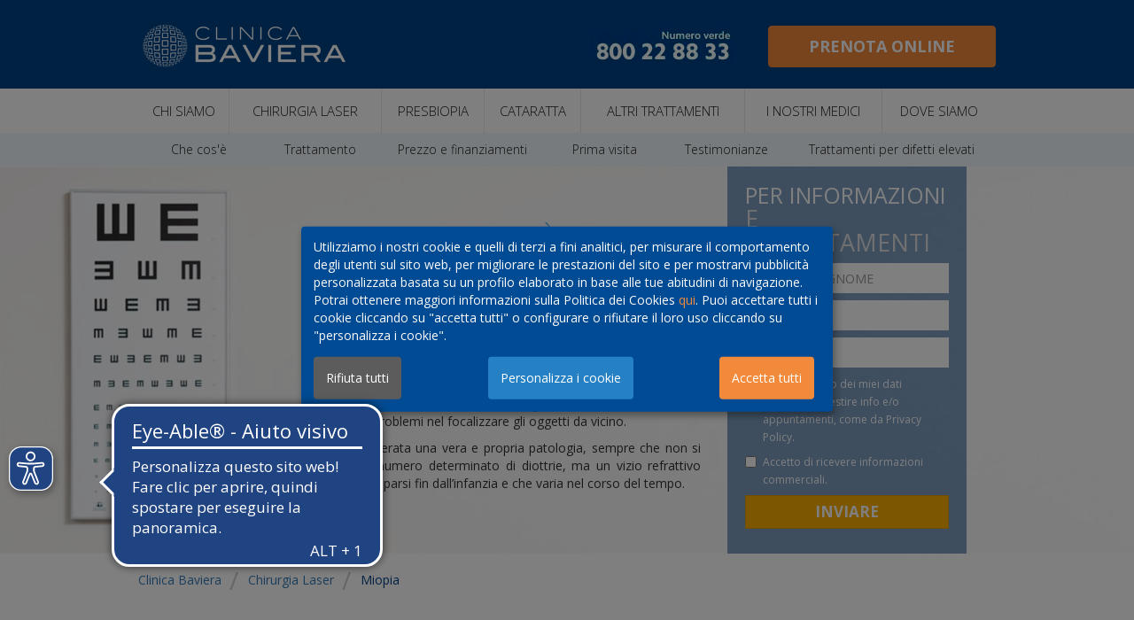

--- FILE ---
content_type: text/html; charset=ISO-8859-1
request_url: https://www.clinicabaviera.it/CL_Miopia
body_size: 21991
content:
<!DOCTYPE html>
<!--[if lt IE 7]> <html class="ie6 oldie"> <![endif]-->
<!--[if IE 7]>    <html class="ie7 oldie"> <![endif]-->
<!--[if IE 8]>    <html class="ie8 oldie"> <![endif]-->
<!--[if IE 9]>    <html class="ie9 oldie"> <![endif]-->
<!--[if gt IE 9]><!-->
<html lang="it">
<!--<![endif]-->
  <head>
  	<title>Miopia: cos'è? – Correzione miopia | Clinica Baviera</title>
    <meta name="robots" content="index,follow"/>
	  <meta name="description" content="Scopri che cos'è la miopia, come si può diagnosticare e trattare attraverso l’impiego di efficienti tecniche chirurgiche. Informati sul nostro sito. " />
	  <meta name="keywords" content="clinica baviera, clinica baviera italia, istituto oftalmico europeo, clinica baviera istituto oftalmico europeo, istituto oftalmico" />
   	<meta charset="iso-8859-1">
<meta http-equiv="X-UA-Compatible" content="IE=edge">
<meta name="viewport" content="width=device-width, initial-scale=1">
<link rel="shortcut icon" href="favicon.ico" type="image/x-icon" />
<!-- <link rel="preload" href="css/bootstrap.min.css" rel="stylesheet">
<link rel="preload" href="css/main.min.css" rel="stylesheet">
<link rel="preload" href="css/bootstrap.min.css" as="style" onload="this.rel='stylesheet'">
<link rel="stylesheet" href="css/main.css">
<link rel="preconnect" href="https://fonts.googleapis.com/css?family=Open+Sans:300italic,400,300,700&display=swap" type='text/css'>-->
<link rel="preconnect" href="https://fonts.gstatic.com">
<link rel="preload" href="https://fonts.googleapis.com/css2?family=Open+Sans:ital,wght@0,300;0,400;0,700;1,700&display=swap" as="style" onload="this.onload=null;this.rel='stylesheet'">
<link rel="preload" href="css/bootstrap.min.css" as="style" onload="this.rel='stylesheet'">
<link rel="stylesheet" href="css/main-form.css">
<link rel="stylesheet" href="css/main-nav.css">

<link rel="stylesheet" href="css/main.min.css">

<link rel="preload" href="//maxcdn.bootstrapcdn.com/font-awesome/4.3.0/css/font-awesome.min.css" as="style" onload="this.onload=null;this.rel='stylesheet'">
<link rel="canonical" href="https://www.clinicabaviera.it/CL_Miopia">

<script>
  // gtm
  (function(w,d,s,l,i){w[l]=w[l]||[];w[l].push({'gtm.start':
    new Date().getTime(),event:'gtm.js'});var f=d.getElementsByTagName(s)[0],
    j=d.createElement(s),dl=l!='dataLayer'?'&l='+l:'';j.async=true;j.src=
    'https://www.googletagmanager.com/gtm.js?id='+i+dl;f.parentNode.insertBefore(j,f);
  })(window,document,'script','dataLayer','GTM-PVDT8W');

  // facebook
  !function(f,b,e,v,n,t,s)
  {if(f.fbq)return;n=f.fbq=function(){n.callMethod?
    n.callMethod.apply(n,arguments):n.queue.push(arguments)};
    if(!f._fbq)f._fbq=n;n.push=n;n.loaded=!0;n.version='2.0';
    n.queue=[];t=b.createElement(e);t.async=!0;
    t.src=v;s=b.getElementsByTagName(e)[0];
    s.parentNode.insertBefore(t,s)}(window,document,'script',
    'https://connect.facebook.net/en_US/fbevents.js');
  fbq('init', '398038423896439');
  fbq('track', 'PageView');

  // Hotjar Tracking Code for CLÍNICA BAVIERA ITALIA
  (function(h,o,t,j,a,r){
      h.hj=h.hj||function(){(h.hj.q=h.hj.q||[]).push(arguments)};
      h._hjSettings={hjid:3928435,hjsv:6};
      a=o.getElementsByTagName('head')[0];
      r=o.createElement('script');r.async=1;
      r.src=t+h._hjSettings.hjid+j+h._hjSettings.hjsv;
      a.appendChild(r);
  })(window,document,'https://static.hotjar.com/c/hotjar-','.js?sv=');

  // Clarity
  (function(c,l,a,r,i,t,y){
      c[a]=c[a]||function(){(c[a].q=c[a].q||[]).push(arguments)};
      t=l.createElement(r);t.async=1;t.src="https://www.clarity.ms/tag/"+i;
      y=l.getElementsByTagName(r)[0];y.parentNode.insertBefore(t,y);
  })(window, document, "clarity", "script", "r97534f5op");

</script>

<script async src="https://cdn.eye-able.com/configs/www.clinicabaviera.it.js"></script>
<script async src="https://cdn.eye-able.com/public/js/eyeAble.js"></script>

<script type='application/ld+json'>{"@context":"https://schema.org","@type":"WebSite","@id":"#website","url":"https://www.clinicabaviera.it/","name":"Clinica Baviera Italia","potentialAction":{"@type":"SearchAction","target":"https://www.clinicabaviera.it/?s={search_term_string}","query-input":"required name=search_term_string"}}</script>
<script type='application/ld+json'>{"@context":"https://schema.org","@type":"Organization","url":"https://www.clinicabaviera.it/","@id":"https://www.clinicabaviera.it/#organization","name":"Clinica Baviera Italia","logo":"https://www.clinicabaviera.it/imagenes/cabecera/logo_clinica_baviera.jpg "}</script>

	  <script type="application/ld+json">
{
  "@context": "https://schema.org",
  "@type": "FAQPage",
  "mainEntity": [{
    "@type": "Question",
    "name": "Se sono miope, posso avere un altro vizio refrattivo?",
    "acceptedAnswer": {
      "@type": "Answer",
      "text": "Una persona miope può essere anche astigmatica o presbite. Non si può essere contemporaneamente ipermetrope e miope."
    }
  },{
    "@type": "Question",
    "name": "A che età si stabilizza?",
    "acceptedAnswer": {
      "@type": "Answer",
      "text": "La miopia come gli altri difetti refrattivi si stabilizza intorno ai 22/24 anni, si può definire stabile se non cambia nel corso di 2 anni circa."
    }
  },{
    "@type": "Question",
    "name": "Quante diottrie di miopia si possono correggere?",
    "acceptedAnswer": {
      "@type": "Answer",
      "text": "Normalmente con il laser non si possono superare le 10 diottrie. Se il paziente ha delle diottrie più alte esistono altre tecniche per la correzione dell’occhio miope: l’inserimento della lente fachica o intraoculare. Durante la prima visita refrattiva, sarà il medico oculista ad analizzare il difetto refrattivo, lo spessore corneale per indicare la tecnica più adeguata."
    }
  },{
    "@type": "Question",
    "name": "Fino a che età può aumentare la miopia?",
    "acceptedAnswer": {
      "@type": "Answer",
      "text": "Le diottrie possono cambiare dalla nascita fino ai 18 o 20 anni. Per determinare se una persona è idonea al trattamento laser il disturbo deve essere stabile da almeno un anno."
    }
  },{
    "@type": "Question",
    "name": "La miopia è ereditaria?",
    "acceptedAnswer": {
      "@type": "Answer",
      "text": "Si, può essere ereditaria. Il presentarsi o meno del problema visivo dipende anche dalle condizioni ambientali."
    }
  },{
    "@type": "Question",
    "name": "Quando fare l’intervento di miopia?",
    "acceptedAnswer": {
      "@type": "Answer",
      "text": "È operabile se stabile e se non ha concomitante con altre patologie."
    }
  }]
}
</script>
    <script type="application/ld+json">
    {
    "@context": "https://schema.org",
    "@type": "BreadcrumbList",
    "itemListElement":
    [
    {
    "@type": "ListItem",
    "position": 1,
    "item":
    {
    "@id": "https://www.clinicabaviera.it",
    "name": "Clinica Baviera"
    }
    },
    {
    "@type": "ListItem",
    "position": 2,
    "item":
    {
    "@id": "https://www.clinicabaviera.it/Chirurgia_Laser",
    "name": "Chirurgia Laser"
    }
    },
    {
    "@type": "ListItem",
    "position": 3,
    "item":
    {
    "@id": "https://www.clinicabaviera.it/CL_Trattamento",
    "name": "Trattamento"
    }
    },
    {
        "@type": "ListItem",
        "position": 4,
        "item":
        {
        "@id": "https://www.clinicabaviera.it/CL_Miopia",
        "name": "Miopia"
        }
        }
    ]
    }
    </script>
    <script type="application/ld+json">
{
  "@context": "https://schema.org",
  "@type": "FAQPage",
  "mainEntity": [{
    "@type": "Question",
    "name": "MIOPIA: COS'È E IN COSA CONSISTE L'OPERAZIONE LASER?",
    "acceptedAnswer": {
      "@type": "Answer",
      "text": "La miopia è un errore di messa a fuoco che comporta difficoltà nella visione da lontano. Ad oggi esistono diverse tecniche per poterla correggere in modo rapido e assolutamente indolore. È un difetto visivo che provoca difficoltà nel vedere gli oggetti distanti, mentre non ci sono problemi nel focalizzare gli oggetti da vicino. 
Non è considerata una vera e propria patologia, sempre che non si superino un numero determinato di diottrie, ma un vizio refrattivo che può svilupparsi fin dall’infanzia e che varia nel corso del tempo."
    }
  },{
    "@type": "Question",
    "name": "PERCHÈ È UN DISTURBO IN AUMENTO?",
    "acceptedAnswer": {
      "@type": "Answer",
      "text": "Secondo recenti studi, 3 italiani su 10 sono miopi, un difetto visivo che sta aumentando tra i giovani a causa del numero di ore passate davanti agli schermi e del poco tempo trascorso all'aperto. Complessivamente, 3 italiani su 4, circa il 75%, hanno qualche problema alla vista, comprese le altre patologie o difetti visivi."
    }
  },{
    "@type": "Question",
    "name": "COME SI MANIFESTA?",
    "acceptedAnswer": {
      "@type": "Answer",
      "text": "Chi è miope riesce a visualizzare gli oggetti che sono vicini con totale normalità, mentre presenta difficoltà nel distinguere gli oggetti che sono distanti: le immagini si percepiscono alterate perché vengono messe a fuoco non davanti alla retina ma su questa. 
La miopia è un disturbo che può essere associato anche ad altri difetti visivi come all’astigmatismo e alla presbiopia e tende a stabilizzarsi dopo i 18 anni. Per questa ragione i medici oculisti raccomandano di sottoporsi all’intervento di chirurgia refrattiva solamente a partire dalla maggiore età."
    }
  },{
    "@type": "Question",
    "name": "QUALI SONO LE CAUSE DELLA MIOPIA?",
    "acceptedAnswer": {
      "@type": "Answer",
      "text": "L’occhio della persona miope mette a fuoco le immagini davanti alla retina, pertanto, la percezione dell’immagine non è nitida. Questo può accadere per le seguenti cause: 
? Perché la curvatura della cornea o del cristallino è maggiore rispetto alla norma. 
? Perché il bulbo oculare risulta essere un po’ più lungo del normale.
? Per un eccesso di potere refrattivo del cristallino."
    }
  },{
    "@type": "Question",
    "name": "QUALI SONO I SINTOMI DELLA MIOPIA?",
    "acceptedAnswer": {
      "@type": "Answer",
      "text": "I sintomi della miopia iniziano di solito nell'infanzia e possono aumentare nel tempo con i cambiamenti associati alla crescita. In generale, la miopia tende a stabilizzarsi dopo i 18 anni. Può presentarsi insieme ad altri difetti refrattivi, come all'astigmatismo (astigmatismo miopico) e alla presbiopia.
Il sintomo prevalente di un individuo miope è vedere in modo chiaro gli oggetti per vicino e percepire in modo offuscato gli oggetti che si trovano ad una determinata distanza."
    }
  },{
    "@type": "Question",
    "name": "QUALI TIPI DI MIOPIA ESISTONO?",
    "acceptedAnswer": {
      "@type": "Answer",
      "text": "La miopia si classifica secondo diversi criteri e la sua gravità si misura in diottrie. In generale, si può distinguere tra: 
? Miopia lieve: se il difetto visivo è inferiore a 3 diottrie. 
? Miopia media: quando il difetto visivo va dalle 3 alle 6 diottrie. 
La miopia lieve o media sono disturbi molto frequenti che normalmente progrediscono con lo sviluppo fisico e che, purtroppo, non possono essere prevenute. Tuttavia, è molto importante sottoporsi a una visita oculistica e migliorare la qualità visiva mediante l’uso di occhiali da vista, lenti a contatto o chirurgia laser.
? Miopia elevata: quando il difetto di refrazione va oltre le 6 diottrie. 
Quest’ultima è definita anche come miopia patologica o degenerativa ed è provocata da un eccessivo allungamento del bulbo oculare. In alcuni casi, la miopia patologica potrebbe comportare l’insorgenza di alterazioni retiniche e compromettere in maniera molto grave la salute visiva del paziente."
    }
  },{
    "@type": "Question",
    "name": "COME SI DIAGNOSTICA?",
    "acceptedAnswer": {
      "@type": "Answer",
      "text": "La miopia viene solitamente diagnosticata nel corso di una normale visita oculistica che di solito comprende i seguenti esami:
? Esame della refrazione.
? Valutazione dell'acuità visiva.
? Misurazione della pressione intraoculare.
? Analisi della percezione dei colori e della visione binoculare.
? Esame del fondo oculare (in particolare della retina).
? Valutazione della mobilità oculare (movimenti degli occhi), ad esempio per determinare se il paziente è affetto da strabismo."
    }
  }]
}
</script>


  </head>
  <body>
    <iframe src="https://track.adform.net/Serving/TrackPoint/?pm=907273&ADFPageName=RTG%20Clinica%20Baviera&ADFdivider=|&ADFtpmode=4" style="display:none;"></iframe>
  <!-- Adform Tracking Code BEGIN -->
  <script type="text/javascript">
    window._adftrack = Array.isArray(window._adftrack) ? window._adftrack : (window._adftrack ? [window._adftrack] : []);
    window._adftrack.push({
      pm: 907273,
      divider: encodeURIComponent('|'),
      pagename: encodeURIComponent('RTG Clinica Baviera 1')
    });
    (function () { var s = document.createElement('script'); s.type = 'text/javascript'; s.async = true; s.src = 'https://track.adform.net/serving/scripts/trackpoint/async/'; var x = document.getElementsByTagName('script')[0]; x.parentNode.insertBefore(s, x); })();
  </script>
  <noscript>
    <p style="margin:0;padding:0;border:0;">
      <img src="https://track.adform.net/Serving/TrackPoint/?pm=907273&ADFPageName=RTG%20Clinica%20Baviera%201&ADFdivider=|" width="1" height="1" alt="" />
    </p>
  </noscript>
  <!-- Adform Tracking Code END -->
  <!--
  Start of DoubleClick Floodlight Tag: Please do not remove
  Activity name of this tag: Rtg Clinica Baviera
  URL of the webpage where the tag is expected to be placed: https://www.clinicabaviera.it
  This tag must be placed between the <body> and </body> tags, as close as possible to the opening tag.
  Creation Date: 05/19/2017
  -->
  <script type="text/javascript">
    var axel = Math.random() + "";
    var a = axel * 10000000000000;
    document.write('<iframe src="https://6957028.fls.doubleclick.net/activityi;src=6957028;type=invmedia;cat=ri28d1dd;dc_lat=;dc_rdid=;tag_for_child_directed_treatment=;ord=' + a + '?" width="1" height="1" frameborder="0" style="display:none"></iframe>');
  </script>
  <noscript>
    <iframe src="https://6957028.fls.doubleclick.net/activityi;src=6957028;type=invmedia;cat=ri28d1dd;dc_lat=;dc_rdid=;tag_for_child_directed_treatment=;ord=1?" width="1" height="1" frameborder="0" style="display:none"></iframe>
  </noscript>
  <!-- End of DoubleClick Floodlight Tag: Please do not remove -->

<noscript>
  <iframe src="https://www.googletagmanager.com/ns.html?id=GTM-PVDT8W" height="0" width="0" style="display:none;visibility:hidden"></iframe>

  <img src="https://www.facebook.com/tr?id=398038423896439&ev=PageView&noscript=1" height="1" width="1" />
</noscript>
  	<div id="wrapper">
    	<div id="sidebar-wrapper" class="visible-xs">
      	<a id="menu-toggle-dos" class="toogle-cerrar"><span class="glyphicon glyphicon-remove"></span></a>
      	<!--<link rel="stylesheet" href="css/main-nav.css">-->
<nav class="navbar navbar-default">
  <div class="container-fluid">
    <!-- Brand and toggle get grouped for better mobile display -->
    <div class="navbar-header">
      <button type="button" class="navbar-toggle collapsed" data-toggle="collapse" data-target="#bs-example-navbar-collapse-1" aria-expanded="false">
        <span class="sr-only">Toggle navigation</span>
        <span class="icon-bar"></span>
        <span class="icon-bar"></span>
        <span class="icon-bar"></span>
      </button>
      <a class="navbar-brand visible-ipad" href="#">Men&uacute;</a>
    </div>

    <!-- Collect the nav links, forms, and other content for toggling -->
    <div class="collapse navbar-collapse side-collapse" id="bs-example-navbar-collapse-1">
      <ul class="nav navbar-nav">
        <li class="">
          <a class="hidden-ipad" href="Chi_Siamo">Chi Siamo</a>
          <a class="visible-ipad dropdown-toggle" data-toggle="dropdown" role="button" aria-haspopup="true" aria-expanded="false" href="Chi_Siamo">Chi Siamo<span class="caret"></span></a>
          <ul class="dropdown-menu ">
            <li class=""><a href="Chi_Siamo">Clinica Baviera</a></li>
            <li class=""><a href="Perche_scegliere">5 Ragioni per sceglierci</a></li>
            <li class=""><a href="convenzioni-con-assicurazioni">Convenzioni & Assicurazioni</a></li>
            <li class=""><a href="Lavora_con_noi">Lavora con noi</a></li>
            <li class=""><a href="Suggerimenti_e_reclami">Suggerimenti e reclami</a></li>
            <li class=""><a href="blog/" target='_blank'>Blog</a></li>
          </ul>
        </li>

        <li id="all-open " class="dropdown ">
          <a class="hidden-ipad" href="Chirurgia_Laser">Chirurgia laser</a>
          <a class="visible-ipad dropdown-toggle all-open" data-toggle="dropdown" role="button" aria-haspopup="true" aria-expanded="false" href="Chirurgia_Laser">Chirurgia laser <span class="caret"></span></a>
          <ul class="dropdown-menu ">
            <li class="dropdown-sub-menu  active">
              <a href="Chirurgia_Laser" class="first-link" >Chirurgia laser </a><!--<i class="fa fa-plus pull-right fa-toggle"></i>-->
               <ul class="dropdown-menu-2">
                <li class=" active"><a href="CL_Miopia">Miopia</a></li>
                <li class=""><a href="CL_Ipermetropia">Ipermetropia</a></li>
                <li class=""><a href="CL_Astigmatismo">Astigmatismo</a></li>
                </ul>
            </li>
            <li class="dropdown-sub-menu ">
              <a href="CL_Trattamento">Trattamento</a>
              <ul class="dropdown-menu-2">
                <li class=""><a href="tecnica-femtolasik-con-laser-femtosecondi">Femtolasik</a></li>
				<li class=""><a href="prk-lasek">PRK-Lasek</a></li>
                <!--<li class=""><a href="lasik">Lasik</a></li>-->
                

                </ul>
            </li>
            <li class=""><a href="CL_Prezzo_e_finanziamenti">Prezzo e finanziamenti</a></li>
            <li class=""><a href="CL_Prima_visita">Prima visita</a></li>
            <li class=""><a href="CL_Testimonianze">Testimonianze</a></li>
             <!--<li class=""><a href="CL_Domande_frequenti">Domande frequenti</a></li>-->
              <li class=""><a href="CL_Trattamenti_elevati">Trattamenti per difetti elevati</a></li>
          </ul>
        </li>
		<!-- estas en inc_navigation.php -->
        <li class="">
          <a class="hidden-ipad" href="Presbiopia">Presbiopia</a>
          <a class="visible-ipad  dropdown-toggle" data-toggle="dropdown" role="button" aria-haspopup="true" aria-expanded="false" href="Presbiopia">Presbiopia <span class="caret"></span></a>
          <ul class="dropdown-menu ">
            <!--<li class=""><a href="Presbiopia">Presbiopia</a></li> -->
            <li class=""><a href="PR_Trattamento">Trattamento</a></li>
            <li class=""><a href="PR_Prezzo_e_finanziamenti">Prezzo e finanziamenti</a></li>
            <li class=""><a href="PR_Prima_visita">Prima visita</a></li>
            <li class=""><a href="PR_Testimonianze">Testimonianze</a></li>
            <!--<li class=""><a href="PR_Domande_frequenti">Domande frequenti</a></li>-->
          </ul>
        </li>

        <li class="dropdown ">
          <a class="hidden-ipad" href="Cataratta">Cataratta</a>
          <a class="visible-ipad dropdown-toggle" data-toggle="dropdown" role="button" aria-haspopup="true" aria-expanded="false" href="Cataratta">Cataratta <span class="caret"></span></a>
          <ul class="dropdown-menu ">
            <!--<li class=""><a href="Cataratta">Cataratta</a></li>-->
            <li class=""><a href="CA_Trattamento20130717">Trattamento</a></li>
            <li class=""><a href="CA_Prezzo_e_finanziamenti">Prezzo e finanziamenti</a></li>
            <li class=""><a href="CA_Prima_visita">Prima visita</a></li>
            <li class=""><a href="CA_Testimonianze">Testimonianze</a></li>
             <!--<li class=""><a href="CA_Domande_frequenti">Domande frequenti</a></li>-->
          </ul>
        </li>

        <li class="dropdown ">
          <a class="hidden-ipad" href="altri-trattamenti">Altri Trattamenti</a>
          <a class="visible-ipad dropdown-toggle" data-toggle="dropdown" role="button" aria-haspopup="true" aria-expanded="false" href="">Altri Trattamenti <span class="caret"></span></a>
          <ul class="dropdown-menu ">
            <li class=""><a href="altri-trattamenti">Altri Trattamenti</a></li>
            <li class=""><a href="retina">Retina</a></li>
            <li class=""><a href="strabismo">Strabismo</a></li>
            <li class=""><a href="glaucoma">Glaucoma</a></li>
            <li class=""><a href="CL_Trattamento_cheratocono">Cheratocono</a></li>
          </ul>
        </li>

        <li class=""><a href="I_Nostri_Medici">I nostri Medici</a></li>

        <li class=""><a href="Dove_siamo">Dove Siamo</a></li>
      </ul>
      
      <div class="promo-menu-mobile hidden">
         <!--<a href="appuntamento">
       <img src="imagenes/promo/promo-menu-lateral.png" class="img-responsive" alt="Promo">
       </a>-->
       <!--<p style="font-size: 6px; margin: 5px 0 0;line-height: 1;">*Informazioni e direzioni sanitarie consultabili su <a href="https://www.clinicabaviera.it/promozioni/">clinicabaviera.it/promozioni</a></p>-->
       <!-- <small style="font-size: 6px;line-height: 1;display: block;">(*Taeg massimo 8,82%)</small>  -->
      </div>
      <!-- end promo mobile -->
     

    
    </div><!-- /.navbar-collapse -->
  </div><!-- /.container-fluid -->
</nav>
      </div><!--sidebar-wrapper-->
      <div class="box header">
        <div class="container">
          <div class="row header-wrapper">
	<div class="col-sm-4 col-xs-12">
  	<a href="" id="menu-toggle" class="navbar-toggle visible-xs"><i class="fa fa-bars hamb"></i> MEN&Uacute;</a>
		<a href="./"><img data-src="imagenes/logo_clinica_baviera.png" src="" alt="Clinica Oftalmologici Baviera - Clinica Baviera" class="img-responsive logo js-lazy-image" width="240" height="49" /></a>
  </div>
 	<div class=" col-sm-8 hidden-xs" style="display: flex; align-items: center;justify-content: flex-end;">
		<img data-src="imagenes/cabecera/telefono_baviera_update.jpg" src="" alt="Richiedi il tuo primo consulto medico 800 22 88 33" class="img-responsive js-lazy-image" width="195" height="65" />
    <a href="prenota-online/?idCampanya=WEB" class="btn-pedir-cita hidden-xs">PRENOTA ONLINE</a>
  </div>
</div><!--row-->
<div id="botonesCitaInfoTop" class="row visible-xs">
  <div class="info-cita">
    <div class="nav-info"><a href="appuntamento"><span class="glyphicon glyphicon-time"></span> CONTATTACI</a></div>
    <div class="nav-cita"><a href="prenota-online/?idCampanya=WEB" class="btn-pedir-cita">PRENOTA ONLINE</a></div>
  </div><!--info-cita-->
</div><!--botonesCitaInfoTop-->
        </div><!--fin container-->
      </div><!--header-->
      <div class="box navigation">
        <div class="container">
          <div class="row">
            <!--<link rel="stylesheet" href="css/main-nav.css">-->
<nav class="navbar navbar-default">
  <div class="container-fluid">
    <!-- Brand and toggle get grouped for better mobile display -->
    <div class="navbar-header">
      <button type="button" class="navbar-toggle collapsed" data-toggle="collapse" data-target="#bs-example-navbar-collapse-1" aria-expanded="false">
        <span class="sr-only">Toggle navigation</span>
        <span class="icon-bar"></span>
        <span class="icon-bar"></span>
        <span class="icon-bar"></span>
      </button>
      <a class="navbar-brand visible-ipad" href="#">Men&uacute;</a>
    </div>

    <!-- Collect the nav links, forms, and other content for toggling -->
    <div class="collapse navbar-collapse side-collapse" id="bs-example-navbar-collapse-1">
      <ul class="nav navbar-nav">
        <li class="">
          <a class="hidden-ipad" href="Chi_Siamo">Chi Siamo</a>
          <a class="visible-ipad dropdown-toggle" data-toggle="dropdown" role="button" aria-haspopup="true" aria-expanded="false" href="Chi_Siamo">Chi Siamo<span class="caret"></span></a>
          <ul class="dropdown-menu ">
            <li class=""><a href="Chi_Siamo">Clinica Baviera</a></li>
            <li class=""><a href="Perche_scegliere">5 Ragioni per sceglierci</a></li>
            <li class=""><a href="convenzioni-con-assicurazioni">Convenzioni & Assicurazioni</a></li>
            <li class=""><a href="Lavora_con_noi">Lavora con noi</a></li>
            <li class=""><a href="Suggerimenti_e_reclami">Suggerimenti e reclami</a></li>
            <li class=""><a href="blog/" target='_blank'>Blog</a></li>
          </ul>
        </li>

        <li id="all-open " class="dropdown ">
          <a class="hidden-ipad" href="Chirurgia_Laser">Chirurgia laser</a>
          <a class="visible-ipad dropdown-toggle all-open" data-toggle="dropdown" role="button" aria-haspopup="true" aria-expanded="false" href="Chirurgia_Laser">Chirurgia laser <span class="caret"></span></a>
          <ul class="dropdown-menu ">
            <li class="dropdown-sub-menu  active">
              <a href="Chirurgia_Laser" class="first-link" >Chirurgia laser </a><!--<i class="fa fa-plus pull-right fa-toggle"></i>-->
               <ul class="dropdown-menu-2">
                <li class=" active"><a href="CL_Miopia">Miopia</a></li>
                <li class=""><a href="CL_Ipermetropia">Ipermetropia</a></li>
                <li class=""><a href="CL_Astigmatismo">Astigmatismo</a></li>
                </ul>
            </li>
            <li class="dropdown-sub-menu ">
              <a href="CL_Trattamento">Trattamento</a>
              <ul class="dropdown-menu-2">
                <li class=""><a href="tecnica-femtolasik-con-laser-femtosecondi">Femtolasik</a></li>
				<li class=""><a href="prk-lasek">PRK-Lasek</a></li>
                <!--<li class=""><a href="lasik">Lasik</a></li>-->
                

                </ul>
            </li>
            <li class=""><a href="CL_Prezzo_e_finanziamenti">Prezzo e finanziamenti</a></li>
            <li class=""><a href="CL_Prima_visita">Prima visita</a></li>
            <li class=""><a href="CL_Testimonianze">Testimonianze</a></li>
             <!--<li class=""><a href="CL_Domande_frequenti">Domande frequenti</a></li>-->
              <li class=""><a href="CL_Trattamenti_elevati">Trattamenti per difetti elevati</a></li>
          </ul>
        </li>
		<!-- estas en inc_navigation.php -->
        <li class="">
          <a class="hidden-ipad" href="Presbiopia">Presbiopia</a>
          <a class="visible-ipad  dropdown-toggle" data-toggle="dropdown" role="button" aria-haspopup="true" aria-expanded="false" href="Presbiopia">Presbiopia <span class="caret"></span></a>
          <ul class="dropdown-menu ">
            <!--<li class=""><a href="Presbiopia">Presbiopia</a></li> -->
            <li class=""><a href="PR_Trattamento">Trattamento</a></li>
            <li class=""><a href="PR_Prezzo_e_finanziamenti">Prezzo e finanziamenti</a></li>
            <li class=""><a href="PR_Prima_visita">Prima visita</a></li>
            <li class=""><a href="PR_Testimonianze">Testimonianze</a></li>
            <!--<li class=""><a href="PR_Domande_frequenti">Domande frequenti</a></li>-->
          </ul>
        </li>

        <li class="dropdown ">
          <a class="hidden-ipad" href="Cataratta">Cataratta</a>
          <a class="visible-ipad dropdown-toggle" data-toggle="dropdown" role="button" aria-haspopup="true" aria-expanded="false" href="Cataratta">Cataratta <span class="caret"></span></a>
          <ul class="dropdown-menu ">
            <!--<li class=""><a href="Cataratta">Cataratta</a></li>-->
            <li class=""><a href="CA_Trattamento20130717">Trattamento</a></li>
            <li class=""><a href="CA_Prezzo_e_finanziamenti">Prezzo e finanziamenti</a></li>
            <li class=""><a href="CA_Prima_visita">Prima visita</a></li>
            <li class=""><a href="CA_Testimonianze">Testimonianze</a></li>
             <!--<li class=""><a href="CA_Domande_frequenti">Domande frequenti</a></li>-->
          </ul>
        </li>

        <li class="dropdown ">
          <a class="hidden-ipad" href="altri-trattamenti">Altri Trattamenti</a>
          <a class="visible-ipad dropdown-toggle" data-toggle="dropdown" role="button" aria-haspopup="true" aria-expanded="false" href="">Altri Trattamenti <span class="caret"></span></a>
          <ul class="dropdown-menu ">
            <li class=""><a href="altri-trattamenti">Altri Trattamenti</a></li>
            <li class=""><a href="retina">Retina</a></li>
            <li class=""><a href="strabismo">Strabismo</a></li>
            <li class=""><a href="glaucoma">Glaucoma</a></li>
            <li class=""><a href="CL_Trattamento_cheratocono">Cheratocono</a></li>
          </ul>
        </li>

        <li class=""><a href="I_Nostri_Medici">I nostri Medici</a></li>

        <li class=""><a href="Dove_siamo">Dove Siamo</a></li>
      </ul>
      
      <div class="promo-menu-mobile hidden">
         <!--<a href="appuntamento">
       <img src="imagenes/promo/promo-menu-lateral.png" class="img-responsive" alt="Promo">
       </a>-->
       <!--<p style="font-size: 6px; margin: 5px 0 0;line-height: 1;">*Informazioni e direzioni sanitarie consultabili su <a href="https://www.clinicabaviera.it/promozioni/">clinicabaviera.it/promozioni</a></p>-->
       <!-- <small style="font-size: 6px;line-height: 1;display: block;">(*Taeg massimo 8,82%)</small>  -->
      </div>
      <!-- end promo mobile -->
     

    
    </div><!-- /.navbar-collapse -->
  </div><!-- /.container-fluid -->
</nav>
          </div><!--row-->
        </div><!--fin container-->
      </div><!--navigation-->
      <div class="box subnavigation">
        <div class="container">
          <div class="row">
            <nav class="navbar navbar-default">
  <div class="container-fluid">    
    <!-- Collect the nav links, forms, and other content for toggling -->
    <div class="collapse navbar-collapse side-collapse" id="bs-example-navbar-collapse-1">
      <ul class="nav navbar-nav ">
        <li class="dropdown-hover  ">
          <a class="outline-inward">Che cos'è</a>
          <ul class="dropdown-hover-menu">
            <li class=" active"><a href="CL_Miopia">Miopia</a></li>
            <li class=""><a href="CL_Ipermetropia">Ipermetropia</a></li>
            <li class=""><a href="CL_Astigmatismo">Astigmatismo</a></li>
          </ul>
        </li>
        <li class="dropdown-hover ">
          <a href="CL_Trattamento">Trattamento</a>
          <ul class="dropdown-hover-menu">
            <li class=""><a href="tecnica-femtolasik-con-laser-femtosecondi">Femtolasik</a></li>
			<li class=""><a href="prk-lasek">PRK-Lasek</a></li>
            <!--<li class=""><a href="lasik">Lasik</a></li>-->
          </ul>
        </li>
        <li class=""><a href="CL_Prezzo_e_finanziamenti">Prezzo e finanziamenti</a></li>
        <li class=""><a href="CL_Prima_visita">Prima visita</a></li>
        <li class=""><a href="CL_Testimonianze">Testimonianze</a></li>
        <!--<li class=""><a href="CL_Domande_frequenti">Domande frequenti</a></li>-->
        <li class=""><a href="CL_Trattamenti_elevati">Trattamenti per difetti elevati</a></li>
      </ul>
    </div><!-- /.navbar-collapse -->
  </div><!-- /.container-fluid -->
</nav>          </div><!--row-->
        </div><!--fin container-->
      </div><!--subnavigation-->
      <div class="box slider slider-miopia margin-top-mobile">
        <div class="container">
          <div class="row">
             <div class="col-sm-8 slider-text">
              <h1 class="upper"><span class="color-blue">MIOPIA:che cos'è?</span> E IN COSA CONSISTE L'OPERAZIONE LASER? </h1>
              <p class="text-justify">La <strong>miopia</strong> è un errore di messa a fuoco che comporta difficoltà nella visione da lontano. Ad oggi esistono diverse tecniche per poterla correggere in modo rapido e assolutamente indolore. È un difetto visivo che provoca difficoltà nel vedere gli <strong>oggetti distanti</strong>, mentre non ci sono problemi nel focalizzare gli oggetti da vicino. </p>
              <p class="text-justify">Non è considerata una vera e propria patologia, sempre che non si superino un numero determinato di diottrie, ma un vizio refrattivo che può svilupparsi fin dall’infanzia e che varia nel corso del tempo.</p>
            </div>
           <div class="col-sm-4">
              <div class="form-container hidden-xs">
                <form id="form_cita_home" action="codigo/codigo.php" method="post" class="formulario" onsubmit="return validar_pedir_cita(document.forms['form_cita_home'])">
  <input type="hidden" name="validar_hashcash" value="344a15eCkmV166Rn9HJq">
  <input type="hidden" name="origen" value="web" />
  <input type="hidden" name="canal" value="" />
  <input type="hidden" name="pedir_cita" value="pedir_cita" />
  <input type="hidden" name="pag_origen" value="/CL_Miopia" />
  <input type="hidden" name="form_home" value="1" />
  <input type="hidden" name="tipo_form" value="gris " />
  <input type="hidden" name="prueba" value="/CL_Miopia" />

  <p>Per informazioni <span>e appuntamenti</span></p>
  <div class="form-group">
    <input name="nombre" type="text" class="form-control" placeholder="NOME E COGNOME" required>
  </div><!--form-group-->
 <!--  <div class="form-group">
    <input name="apellidos" type="text" class="form-control" placeholder="COGNOME" required>
  </div> --><!--form-group-->
  <div class="form-group">
    <input name="telefono" type="text" class="form-control" placeholder="TELEFONO" maxlength="10" onkeypress="javascript:return soloNumeros(event)" required>
  </div><!--form-group-->
  <div class="form-group hidden-xs">
    <input name="email" type="email" class="form-control" placeholder="EMAIL" >
  </div><!--form-group-->
  <div class="checkbox">
    <input  name="acepto" type="checkbox" value="sí">
    <a href="privacy_policy" target="_blank"> Autorizzo l’uso dei miei dati sanitari per gestire info e/o appuntamenti, come da Privacy Policy.</a>
  </div><!--checkbox-->
  <div class="checkbox">
    <input name="aceptoPublicidad" type="checkbox" value="S"> <a href="javascript:void(0)" style="text-decoration: none;">Accetto di ricevere informazioni commerciali.</a>
  </div><!--checkbox-->
  <div class="form-group">
    <button type="submit" class="btn btn-default btn-block"  onclick="return validar_pedir_cita(document.forms['form_cita_home']);">Inviare</button>
  </div><!--form-group-->
</form>

              </div><!--form-container-->
            </div>
          </div><!--row-->
        </div><!--fin container-->
      </div><!--slider-->
      <div class="box">
        <div class="container">
            <ol  class="breadcrumb">
                <li><a href="./">Clinica Baviera</a></li>
                <li><a href="Chirurgia_Laser">Chirurgia Laser</a></li>
                <li class="active">Miopia</li>
            </ol>
        </div><!--Breadcrumb-->
     </div>

      <div class="box">
        <div class="container">
          <h2 class="upper">PERCHÈ È UN DISTURBO <span class="color-blue">IN AUMENTO</span>?</h2>
          <p class="text-justify">Secondo recenti studi, 3 italiani su 10 sono miopi, un difetto visivo che sta aumentando tra i giovani a causa del numero di ore passate davanti agli schermi e del poco tempo trascorso all'aperto. Complessivamente, 3 italiani su 4, circa il 75%, hanno qualche problema alla vista, comprese le altre patologie o difetti visivi. </p>
           
        </div><!--container-->
      </div><!--box-->

<div class="box box-triangle list bg-blue">
         <div class="triangle"></div>
          <div class="container">
             <h2 class="upper">COME SI <span class="color-blue">MANIFESTA</span>? </h2>
               <p class="text-justify">Chi è miope riesce a visualizzare gli oggetti che sono vicini con totale normalità, mentre presenta difficoltà nel distinguere gli oggetti che sono distanti: le immagini si percepiscono alterate perché vengono messe a fuoco non davanti alla retina ma su questa.    </p>

               <p class="text-justify" >
            La miopia è un disturbo può essere associato anche ad altri difetti visivi, come <span class="color-blue"><a href="CL_Astigmatismo">l’astigmatismo</a></span> e la <span class="color-blue">
      <a href="Presbiopia">presbiopia</a></span> e tende a stabilizzarsi dopo i 18 anni. Per questa ragione i medici oculisti raccomandano di sottoporsi all’intervento di  <span class="color-blue">
      <a href="Chirurgia_Laser">chirurgia refrattiva </a></span> solamente a partire dalla maggiore età. </p>
      <div class="row">
        <div class="col-sm-5 col-sm-offset-1">
          <img src="" data-src="imagenes/chirurgia-refractiva/miopia-ojos-sano.jpg" alt="Miopia" class="img-responsive img-center js-lazy-image">
        </div>
        <div class="col-sm-5">
          <img src="" data-src="imagenes/chirurgia-refractiva/miopia-ojos-miopia.jpg" alt="Miopia" class="img-responsive img-center js-lazy-image">
        </div>
      </div>
              
          </div><!--container-->
      </div><!-- box-triangle -->


      <div class="box"><!-- TIPI DI FONDO BLANCO -->
        <div class="container">
          <h2 class="upper">QUALI SONO LE <span class="color-blue">CAUSE DELLA MIOPIA</span>?</h2>
          <p class="text-justify">L’occhio della persona miope mette a fuoco le immagini davanti alla retina, pertanto, la percezione dell’immagine non è nitida. Questo può accadere per le seguenti cause:  </p>
          <ul>
            <li>Perché la curvatura della cornea o del cristallino è maggiore rispetto alla norma.</li>
            <li>Perché il bulbo oculare risulta essere un po’ più lungo del normale.</li>
            <li>Per un eccesso di potere refrattivo del cristallino. </li>

          </ul>
         

          <div class="clearfix"></div>
        </div><!--container-->
      </div><!--box--><!-- FIN TIPI DI  -->

      <div class="box  box-triangle bg-blue"><!-- COME SI PUO FONDO AZUL  -->
        <div class="triangle"></div>
        <div class="container">
          <div class="row">
            <div class="col-sm-12">
              <h2 class="upper">QUALI SONO I <span class="color-blue">SINTOMI DELLA MIOPIA</span>?</h2>
              <p class="text-justify">I sintomi della miopia iniziano di solito nell'infanzia e possono aumentare nel tempo con i cambiamenti associati alla crescita. In generale, la miopia tende a stabilizzarsi dopo i 18 anni. Può presentarsi insieme ad altri difetti refrattivi, come all'astigmatismo (astigmatismo miopico) e alla presbiopia.</p>
              <p class="text-justify">Il sintomo prevalente di un individuo miope è vedere in modo chiaro gli oggetti per vicino e percepire in modo offuscato gli oggetti che si trovano ad una determinata distanza.</p>
              <p>Qui di seguito vi mostriamo come vede una persona miope:</p>

               <div class="row">
        <div class="col-sm-5 col-sm-offset-1">
          <img src="" data-src="imagenes/chirurgia-refractiva/astigmatismo/occhio_sano.png" alt="Miopia" class="img-responsive img-center js-lazy-image">
        </div>
        <div class="col-sm-5">
          <img src="" data-src="imagenes/chirurgia-refractiva/astigmatismo/occhio_con_miopia.jpg" alt="Miopia" class="img-responsive img-center js-lazy-image">
        </div>
      </div>
      <p class="text-justify">I sintomi della miopia sono: </p>
      <ul class="text-justify">
        <li>La necessità di strizzare gli occhi per vedere gli oggetti lontani.</li>
        <li>Avvicinarsi agli oggetti per vederli.</li>
        <li>Affaticamento visivo.</li>
        <li>Mal di testa.</li>
        <li>Bruciore agli occhi.</li>
        <li>Visione sfocata. </li>

      </ul>

           

            </div>
          </div><!--row-->
        </div><!--container-->
      </div><!-- box-triangle --> <!-- FIN COMO SI PUO FONDO AZUL  -->



      <div class="box"><!-- TIPI DI FONDO BLANCO -->
        <div class="container">
          <h2 class="upper">QUALI <span class="color-blue">TIPI DI MIOPIA</span> ESISTONO?</h2>
          <p class="text-justify">La miopia si classifica secondo diversi criteri e la sua gravità si misura in diottrie. In generale, si può distinguere tra: </p>
          <ul>
            <li><strong>Miopia lieve</strong>: se il difetto visivo è inferiore a 3 diottrie. </li>
            <li><strong>Miopia media</strong>: quando il difetto visivo va dalle 3 alle 6 diottrie. </li>
          </ul>
          <p class="text-justify">La miopia lieve o media sono disturbi molto frequenti che normalmente progrediscono con lo sviluppo fisico e che, purtroppo, non possono essere prevenute. Tuttavia, è molto importante sottoporsi a una visita oculistica e migliorare la qualità visiva mediante l’uso di occhiali da vista, lenti a contatto o chirurgia laser.</p>
          <ul>
            <li><strong>Miopia elevata</strong>: quando il difetto di refrazione va oltre le 6 diottrie. </li>

          </ul>
          <p class="text-justify">Quest’ultima è definita anche come miopia patologica o degenerativa ed è provocata da un eccessivo allungamento del bulbo oculare. In alcuni casi, la miopia patologica potrebbe comportare l’insorgenza di alterazioni retiniche e compromettere in maniera molto grave la salute visiva del paziente. </p>
         
        </div><!--container-->
      </div><!--box--><!-- FIN TIPI DI  -->

      <div class="box box-triangle bg-blue"><!-- COME SI PUO FONDO AZUL  -->
        <div class="triangle"></div>
        <div class="container">
          <div class="row">
            <div class="col-sm-12">
              <h2 class="upper">COME SI  <span class="color-blue">DIAGNOSTICA</span>?</h2>
              <p class="text-justify">La miopia viene solitamente diagnosticata nel corso di una normale visita oculistica che di solito comprende i seguenti esami:</p>
      <ul>
        <li>Esame della refrazione.</li>
        <li>Valutazione dell'acuità visiva.</li>
        <li>Misurazione della pressione intraoculare.</li>
        <li>Analisi della percezione dei colori e della visione binoculare.</li>
        <li>Esame del fondo oculare (in particolare della retina).</li>
        <li>Valutazione della mobilità oculare (movimenti degli occhi), ad esempio per determinare se il paziente è affetto da strabismo.</li>

      </ul>
            </div>
          </div><!--row-->
        </div><!--container-->
      </div><!-- box-triangle --> <!-- FIN COMO SI PUO FONDO AZUL  -->

      <div class="box"><!-- TIPI DI FONDO BLANCO -->
        <div class="container">
          <h2 class="upper"><span class="color-blue">COME SI CORREGGE</span> LA MIOPIA? </h2>
          <p class="text-justify">Oltre agli occhiali o alle lenti a contatto, la chirurgia laser è considerato il metodo più sicuro ed efficace per correggere la miopia ma anche altri vizi refrattivi, come l’ipermetropia e/o l’astigmatismo. I pazienti che vogliono sottoporsi all’operazione per correggere la miopia devono aver raggiunto la maggiore età, avere con un difetto visivo stabile da almeno un anno e godere di una buona salute oculare. Tuttavia, prima dell’intervento i medici oculisti di Clinica Baviera eseguono una serie di <a href="ca_prima_visita">esami optometrici e oculistici</a> specifici, per formulare la diagnosi e stabilire se il paziente è idoneo all’operazione.</p>
         
          <p class="text-justify">Tutti i <a href="Chirurgia_Laser">trattamenti laser</a> effettuati da Clinica Baviera sono totalmente personalizzati. Gli esami e i test ai quali sottoponiamo i nostri pazienti sono volti a uno studio approfondito non solo della gradazione dell’occhio ma anche della forma e funzione della cornea, per stabilire l’idoneità al laser e individuare il trattamento da impiegare.</p>
          
          <p class="text-justify">L’obiettivo fondamentale dell’operazione della miopia con il laser per gli occhi è ottenere una visione perfetta senza l’uso di occhiali o lenti a contatto, tramite un procedimento chirurgico che offre grandi vantaggi, sia in termini di sicurezza che in rapidità di esecuzione e assenza di dolore. I risultati sono sorprendenti e i nostri pazienti sono si dimostrano molto soddisfatti della loro nuova vista. </p>

            <div class="col-sm-8 col-sm-offset-2">
              <div class="embed-responsive embed-responsive-16by9">
               <iframe class="embed-responsive-item"  width="640" height="360" src="https://www.youtube.com/embed/PZ8SjeM--g0" frameborder="0" allowfullscreen></iframe>
             </div>
            </div>
         
        </div><!--container-->
      </div><!--box--><!-- FIN TIPI DI  -->


      <div class="box box-triangle bg-blue"><!-- COME SI PUO FONDO AZUL  -->
        <div class="triangle"></div>
        <div class="container">
          <div class="row">
            <div class="col-sm-12">
              <h2 class="upper">COME SI SVOLGE <span class="color-blue">L’OPERAZIONE LASER</span> PER LA MIOPIA?</h2>
              <p class="text-justify">La miopia si può operare con successo mediante la chirurgia refrattiva, la tecnica più sicura per la correzione dei difetti di refrazione, che consente di rimodellare la curvatura della cornea riuscendo a correggere l’anomalia e migliorare la visione. </p>
      <ul>
        <li> Durante l’operazione per la miopia, il laser garantisce risultati brillanti con una convalescenza minima, basti pensare che l’intervento è realizzato con anestesia topica (gocce di collirio anestetico) e che non occorrono punti di sutura perché il tessuto si rigenera da solo. Il paziente può ritornare a casa subito dopo l'operazione munito di un paio di occhiali da sole. </li>
        <li> Dopo l’intervento per la miopia, il decorso post-operatorio prevede soltanto una terapia con collirio antinfiammatorio e antibiotico per circa una settimana.  </li>

      </ul>
            </div>
          </div><!--row-->
        </div><!--container-->
      </div><!-- box-triangle --> <!-- FIN COMO SI PUO FONDO AZUL  -->

      <div class="box"><!-- TIPI DI FONDO BLANCO -->
        <div class="container">
          <h2 class="upper"><span class="color-blue">CHI</span> SI PUÒ OPERARE?</h2>
          <p class="text-justify">Non tutti sono idonei all’intervento Laser per la correzione della miopia. L’unico modo per stabilire se si è un buon candidato all’operazione è effettuare una visita refrattiva completa, nel corso della quale saranno svolti diversi esami grazie ai quali i medici di Clinica Baviera indicheranno le tecniche più appropriate. I requisiti che bisogna soddisfare sono: </p>

          <ul>
            <li>Essere maggiorenne. </li>
            <li>Avere un difetto visivo stabile da almeno 2 anni.</li>
            <li>Godere di una buona salute oculare. </li>
            <li>Avere una gradazione adatta a questo tipo d’intervento.</li>
          </ul>
        </div><!--container-->
      </div><!--box--><!-- FIN TIPI DI  -->

       <div class="box trattamento-info box-triangle bg-blue"><!-- COME SI PUO FONDO AZUL  -->
        <div class="triangle"></div>
        <div class="container">
          <div class="row">
            <div class="col-sm-12">
              <h2 class="upper">SI PUÒ <span class="color-blue">PREVENIRE</span> LA MIOPIA?</h2>
              <p class="text-justify">Attualmente la miopia non ha una terapia preventiva efficace e comprovata. Pertanto, deve essere individuata per tempo, se possibile in età scolare, in modo che il bambino possa porre rimedio fin da subito con degli occhiali da vista e non abbia problemi a scuola e nella vita quotidiana (giocare, fare sport, guardare la lavagna, guardare la televisione...). </p>
              <p class="text-justify">Tuttavia, gran parte dei deficit visivi possono essere facilmente corretti, specialmente quelli più comuni, come i difetti refrattivi (miopia, <a href="CL_Ipermetropia">ipermetropia</a>, astigmatismo), presbiopia e <a href="Cataratta">cataratta</a>. In altri casi la soluzione può essere più complessa ma la prevenzione, la diagnosi e il trattamento precoce sono molto importanti per avere una buona qualità della vista il più a lungo possibile.</p>
            </div>
          </div><!--row-->
        </div><!--container-->
      </div><!-- box-triangle --> <!-- FIN COMO SI PUO FONDO AZUL  -->


     <section class="box author">
        <div class="container">
          


<div class="row">
  <div class="col-xs-12" id="">
      <p>l contenuto del sito è stato supervisionato per <a href="I_Nostri_Medici.php">l'equipe medica</a> di Clinica Baviera Italia.</p>  
 </div><!--row -->        </div>
     </section>


      <!-- NUEVO BULLET -->

      <div class="box footer footer-internas margin-top-lg">
        <div class="container">
          <div class="row">
            <link rel="stylesheet" href="css/main-footer.css">
<div id="filtro" onclick="cerrarFormOpacidad()" ></div>


<!-- footer only movil -->
<section class="box-shapes footer-only-mobile">
       <div class="container ">
         <div class="item ">
           <div class=" text">
            <div class="panel-group text-left" id="accordion" role="tablist" aria-multiselectable="true">
              <div class="panel panel-default">
                <div class="panel-heading" role="tab" id="heading1">
                  <h3 class="panel-title">
                    <a class="inactive collapsed" role="button" data-toggle="collapse" data-parent="#accordion" href="#collapse1" aria-expanded="false" aria-controls="collapseOne">
                     <span class="icon-collapse"></span>CLINICA BAVIERA
                    </a>
                  </h3>
                </div><!--panel-heading-->
                <div id="collapse1" class="panel-collapse collapse" role="tabpanel" aria-labelledby="headingOne" aria-expanded="false" style="height: 0px;">
                  <div class="panel-body">
        					  <ul>
          						<li><a href="Chi_Siamo">Chi siamo</a></li>
          						<li><a href="Perche_scegliere">5 ragioni per sceglierci</a></li>
          						<li><a href="Dove_siamo">Dove siamo</a></li>
          						<li><a href="I_Nostri_Medici">I nostri medici</a></li>
          						<li><a href="convenzioni-con-assicurazioni">Convenzioni & Assicurazioni</a></li>
          						<li><a href="blog/" target="_blank">Blog</a></li>
          						<!--<li><a href="misure-straordinarie-coronavirus">Misure anti Covid-19</a></li>-->
        					  </ul>

                  </div><!--panel-body-->
                </div><!--panel-collapse-->
              </div><!--panel-->
          </div><!-- accordion -->
           </div><!-- text -->
		 </div><!-- item -->

		 <div class="item ">
           <div class=" text">
            <div class="panel-group text-left" id="accordion" role="tablist" aria-multiselectable="true">
              <div class="panel panel-default">
                <div class="panel-heading" role="tab" id="heading1">
                  <h3 class="panel-title">
                    <a class="inactive collapsed" role="button" data-toggle="collapse" data-parent="#accordion" href="#collapse2" aria-expanded="false" aria-controls="collapseOne">
                     <span class="icon-collapse"></span>DIFETTI VISIVI
                    </a>
                  </h3>
                </div><!--panel-heading-->
                <div id="collapse2" class="panel-collapse collapse" role="tabpanel" aria-labelledby="headingOne" aria-expanded="false" style="height: 0px;">
                  <div class="panel-body">
					  <ul>
						<li><a href="CL_Miopia">Miopia</a></li>
						<li><a href="CL_Ipermetropia">Ipermetropia</a></li>
						<li><a href="CL_Astigmatismo">Astigmatismo</a></li>
						<li><a href="Presbiopia">Presbiopia</a></li>
						<li><a href="Cataratta">Cataratta</a></li>
						<li><a href="retina">Retina</a></li>
					  </ul>

                  </div><!--panel-body-->
                </div><!--panel-collapse-->
              </div><!--panel-->
          </div><!-- accordion -->
           </div><!-- text -->
		 </div><!-- item -->

		 <div class="item ">
           <div class=" text">
            <div class="panel-group text-left" id="accordion" role="tablist" aria-multiselectable="true">
              <div class="panel panel-default">
                <div class="panel-heading" role="tab" id="heading1">
                  <h3 class="panel-title">
                    <a class="inactive collapsed" role="button" data-toggle="collapse" data-parent="#accordion" href="#collapse3" aria-expanded="false" aria-controls="collapseOne">
                     <span class="icon-collapse"></span>TRATTAMENTI
                    </a>
                  </h3>
                </div><!--panel-heading-->
                <div id="collapse3" class="panel-collapse collapse" role="tabpanel" aria-labelledby="headingOne" aria-expanded="false" aria-controls="collapseOne">
                  <div class="panel-body">
					  <ul>
						<li><a href="lasik">FEMTOLASIK</a></li>
						<li><a href="prk-lasek">PRK/LASEK</a></li>
						<li><a href="CL_Trattamenti_elevati">ICL: Lente intraoculare</a></li>
						<li><a href="PR_Trattamento">Chirurgia della presbiopia</a></li>
						<li><a href="CA_Trattamento20130717">Chirurgia della cataratta</a></li>
						<li><a href="operazione-laser-miopia">Operazione laser miopia</a></li>
					  </ul>

                  </div><!--panel-body-->
                </div><!--panel-collapse-->
              </div><!--panel-->
          </div><!-- accordion -->
           </div><!-- text -->
         </div><!-- item -->

	   </div>

</section>
<!--  end footer only movil -->

<!-- footer only desktop -->

<div class="col-sm-12 menu-footer footer-only-desktop">
	<ul>
		<li>CLINICA BAVIERA</li>
		<li><a href="Chi_Siamo">Chi siamo</a></li>
		<li><a href="Perche_scegliere">5 ragioni per sceglierci</a></li>
		<li><a href="Dove_siamo">Dove siamo</a></li>
		<li><a href="I_Nostri_Medici">I nostri medici</a></li>
		<li><a href="convenzioni-con-assicurazioni">Convenzioni &amp; Assicurazioni</a></li>
		<li><a href="blog/" target="_blank">Blog</a></li>
		<!--<li><a href="misure-straordinarie-coronavirus">Misure anti Covid-19</a></li>-->
	</ul>
	<ul>
		<li>DIFETTI VISIVI</li>
		<li><a href="CL_Miopia">Miopia</a></li>
		<li><a href="CL_Ipermetropia">Ipermetropia </a></li>
		<li><a href="CL_Astigmatismo">Astigmatismo</a></li>
		<li><a href="Presbiopia">Presbiopia</a></li>
		<li><a href="Cataratta">Cataratta</a></li>
		<li><a href="retina">Retina</a></li>
	</ul>
	<ul>
		<li>TRATTAMENTI</li>
		<!--<li><a href="lasik">LASIK</a></li>-->
		<li><a href="tecnica-femtolasik-con-laser-femtosecondi">Femtolasik</a></li>
		<li><a href="prk-lasek">PRK/LASEK</a></li>
		<li><a href="CL_Trattamenti_elevati">ICL: Lente intraoculare</a></li>
		<li><a href="PR_Trattamento">Chirurgia della presbiopia</a></li>
		<li><a href="CA_Trattamento20130717">Chirurgia della cataratta</a></li>
		<li><a href="operazione-laser-miopia">Operazione laser miopia</a></li>
	</ul>
	</div>
<div class="clearfix visible-xs"></div>
<div class="col-sm-12 cta-footer">
<!-- 	<a href="appuntamento"  class="visible-xs">Per informazioni e appuntamenti</a> -->
	<a  data-toggle="modal" data-target="#avisolegal" class="hidden-xs">Avviso Legale &gt; </a><!-- <img class="icon-flecha" src="imagenes/ico-flecha.jpg" alt=""> -->

	<p class="text-qualificato">I contenuti medici inclusi nel sito sono stati <a href="I_Nostri_Medici" target="_blank">scritti e rivisti da personale medico qualificato</a>. Le informazioni sono presentate a solo scopo informativo e non intendono sostituire il parere del proprio medico curante o della visita specialistica. In nessun caso costituiranno la diagnosi o la prescrizione di un trattamento.</p>




</div>

<!-- end footer only desktop -->


<div class="clearfix"></div>

<div class="col-sm-12">
	<p class="text-center" style="margin-bottom: 10px">Clinica Baviera Italia SRL - Via Trenno 12 - 20151 Milano - P.IVA 13271030150 - Num. Verde 800.22.88.33 </p>
	<p class="links"><!-- TODO:  CLASS="hidden-ipad"  NOS SIRVE PARA OCULTAR EN MOBILE  QUE OCULTAMOS?-->
		<a class="inline" href="Chi_Siamo" target='_blank'>Chi siamo</a> |
    <a class="inline" href="Dove_siamo" target='_blank'>Contatti</a> |
    <a data-toggle="modal" data-target="#avisolegal">Avviso Legale</a> |
    <a class="inline"  href="privacy_policy" target='_blank'>Privacy Policy</a> |
    <a data-toggle="modal" data-target="#avisocookies">Cookie Policy</a> |
	<a href="javascript:void(klaro.show());">Personalizza Cookie</a> |
	<a href="sitemap">Sitemap</a> | 
    <a href="trasparenza">Trasparenza</a> |
    <a href="accessibilita_digitale" target='_blank'>Accessibilità Digitale</a> |
    <a class="inline" href="https://www.grupobaviera.es/accionistas-inversores/" target='_blank'>Azionisti e Investitori</a>
    
	</p>
		<div class="row ">
		
	
	<div class="col-sm-6 text-left" style="margin: 15px 0">
		<p style="text-decoration: underline;" class=""><strong>Autorizzazioni Sanitarie:</strong></p>
		<p><strong>Milano, Monza e Varese</strong>: Dir San. Dr. Danilo Gariboldi, Albo dei medici chirurghi di Milano: n. 18339.</p>
		<ul>
			<li>Aut. San. di Milano-Friuli: SCIA del 01.03.2023.</li>
			<li>Aut. San. di Milano-Trenno: ATS Milano n. 683 del 13/07/2023.</li>
			<li>Aut. San. di Monza: SCIA del 03.06.2024.</li>
			<li>Aut. San. di Varese: ATS Varese n. 2014/014AIP0042995 del 12/05/2014.</li>
		</ul>
		<p><strong>Torino</strong>: Dir San. Dr. David Ciacci, Albo dei medici chirurghi di Torino: n. 15446</p>
		<ul>
			<li>Torino - Solferino: Aut. San. n. 67 del 31/01/2018.</li>
			<li>Torino - Mole: Aut. San. n. 62/16 del 10/09/2025.</li>
		</ul>
		
	</div>
	<div class="col-sm-6 text-left" style="margin: 15px 0">
		<p class="hidden-xs">&nbsp;</p>
		<p><strong>Bologna e Imola</strong>: Dir San. Dr. Pier Federico Fiorini, Albo dei medici chirurghi di Bologna: n. 12880.</p>
		<ul>
			<li>Bologna: Aut. San. PG 368151/2019 del 14/08/2019.</li>
			<li>Imola: Aut. San. Atto n. 669 del 22/05/2025.</li>
		</ul>
		
		<p><strong>Venezia e Treviso</strong>: Dir. San. Dr. Vincenzo Pantusa, Albo dei Medici Chirurghi di Brescia N. 09992.</p>
		<ul>
			<li>Venezia: Aut. San. PG 2025/444015 del 28/08/2025.</li>
			<li>Treviso: Aut. San. n. 22/2023.</li>
		</ul>
	</div>
	</div>

	<a  data-toggle="modal" data-target="#avisolegal" class="text-legal-mov">Avviso Legale &gt; </a>
	<p class="text-qualificato-mov" >I contenuti medici inclusi nel sito sono stati <a href="I_Nostri_Medici" target="_blank">scritti e rivisti da personale medico qualificato</a>. Le informazioni sono presentate a solo scopo informativo e non intendono sostituire il parere del proprio medico curante o della visita specialistica. In nessun caso costituiranno la diagnosi o la prescrizione di un trattamento.<!-- <a data-toggle="modal" data-target="#avisolegal"> Avviso Legale ></a> --> </p>
	<div class="rrss">
		<ul class="nav social">
			<li><a class="fb-1 icon-social" target="_blank" href="https://www.facebook.com/ClinicaBavieraItalia"></a></li>
			<li><a class="inst-1 icon-social" target="_blank" href="https://www.instagram.com/clinica_baviera_italia/"></a></li>
			<li><a class="linkedin icon-social" target="_blank" href="https://www.linkedin.com/company/clinica-baviera-italia/"></a></li>
			<li><a class="youtube icon-social" target="_blank" href="https://www.youtube.com/channel/UCpiWIsgtKC4R99ApoPe7Q2A"></a></li>
		</ul>
	</div>

	<div class="baviera">
		<a href="./"><img data-src="imagenes/logo_clinica_baviera.png" src="" alt="Clinica Oftalmologici Baviera - Clinica Baviera" class="img-responsive logo js-lazy-image" width="240" height="39"></a>
	</div>
	<div class="logos ">
		<a href="https://www.oftalmoseo.com/" target="_blank"><img data-src="imagenes/logo-seo.png" src="" alt="logo Sociedad Española de Oftalmología" class="logo js-lazy-image" width="72" height="45"></a>
		<a><img data-src="imagenes/logo-see.jpg" src="" alt="logo SEE" class="logo js-lazy-image" width="61" height="45"></a>
		<a><img data-src="imagenes/logo-secoir.jpg" src="" alt="logo Secoir" class="logo js-lazy-image" width="37" height="45"></a>
		<a href="https://www.escrs.org/" target="_blank"><img data-src="imagenes/logo-escrs.jpg" src="" alt="logo ESCRS" class="logo img-escrs js-lazy-image" width="233" height="45"></a>
	</div>
</div>
<div id="filtro" ></div>
<!--carousel touch-->

<!-- AVISO LEGAL -->
<div class="modal fade text-left" id="avisolegal" tabindex="-1" role="dialog" aria-labelledby="myModalLabelLegal" aria-hidden="true">
	<div class="modal-dialog">
		<div class="modal-content">
			<div class="modal-header">
				<button type="button" class="close" data-dismiss="modal" aria-hidden="true">&times;</button>
				<p class="modal-title" id="myModalLabelLegal">Avviso Legale</p>
			</div>
			<div class="modal-body">
				<p><strong>AVVISO</strong></p>
				<p>I contenuti medici inclusi nel sito web sono stati scritti e rivisti da personale medico qualificato. Le informazioni contenute in questo sito sono presentate a solo scopo informativo e non intendono sostituire in alcun modo il parere del proprio medico curante o della visita specialistica. In nessun caso costituiranno la diagnosi o la prescrizione di un trattamento. </p>
				<p><strong>INFORMAZIONI GENERALI</strong></p>
				<p class="text-justify">Di seguito vengono indicati i dati di carattere generale di questo sito Web in conformità con quanto stabilito dalla legge 34/2002 dell'11 luglio sui servizi della società di informazione e commercio elettronico:</p>
				<ul class="list-styled">
					<li>Titolare: <span>Clinica Baviera Italia Srl con Socio Unico, capitale sociale 1.200.000 Euro i.v.</span></li>
					<li>Indirizzo: Via Trenno, 12 - 20151 MILANO</li>
					<li>Dati di contatto: n° verde 800 22 88 33 <span data-nosnippet><strong><a href="mailto:ufficiolegale@clinicabaviera.com">ufficiolegale@clinicabaviera.com</a></strong></span></li>
					<li>Iscrizione al Registro delle Imprese: n° MI - 1635652</li>
					<li>Codice Fiscale- Partita IVA: 13271030150</li>
					<li>Autorizzazioni Sanitarie: <br>
						- <strong>Milano, Monza e Varese</strong>: Dir San. Dr. Danilo Gariboldi, Albo dei medici chirurghi di Milano: n. 18339.
						<ul>
							<li>Aut. San. di Milano-Friuli: SCIA del 01.03.2023.</li>
							<li>Aut. San. di Milano-Trenno: ATS Milano n. 683 del 13/07/2023.</li>
							<li>Aut. San. di Monza: SCIA del 03.06.2024.</li>
							<li>Aut. San. di Varese: ATS Varese n. 2014/014AIP0042995 del 12/05/2014.</li>
						</ul>
						- <strong>Bologna e Imola</strong>: Dir San. Dr. Pier Federico Fiorini, Albo dei medici chirurghi di Bologna: n. 12880.
						<ul>
							<li>Bologna: Aut. San. PG 368151/2019 del 14/08/2019.</li>
							<li>Imola: Aut. San. Atto n. 669 del 22/05/2025.</li>
						</ul>
						
						- <strong>Torino</strong>: Dir San. Dr. David Ciacci, Albo dei medici chirurghi di Torino: n. 15446<br>
						<ul>
							<li>Torino - Solferino: Aut. San. n. 67 del 31/01/2018.</li>
							<li>Torino - Mole: Aut. San. n. 62/16 del 10/09/2025.</li>
						</ul>
						- <strong>Venezia e Treviso</strong>: Dir. San. Dr. Vincenzo Pantusa, Albo dei Medici Chirurghi di Brescia N. 09992.
						<ul>
							<li>Venezia: Aut. San. PG 2025/444015 del 28/08/2025.</li>
							<li>Treviso: Aut. San. n. 22/2023.</li>
						</ul>

					</li>
				</ul>
				<br>
				<p class="text-justify"><strong>USO DELLA PAGINA WEB E DEI RELATIVI SERVIZI E CONTENUTI</strong></p>
				<p class="text-justify">Questo sito Web è stato creato per Clinica Baviera Italia srl (CLINICA BAVIERA) a scopo informativo e per uso personale.</p>
				<p class="text-justify">L'accesso a questo sito Web implica la conoscenza e l'accettazione dei seguenti termini e condizioni:</p>
				<ol>
					<li>L'accesso a questo sito Web è di responsabilità esclusiva degli utenti.</li>
					<li>L'accesso a questo sito Web non stabilisce alcun tipo di relazione di carattere commerciale tra Clinica Baviera Italia srl e l'utente.</li>
					<li>L'accesso e la consultazione di questo sito Web presuppone l'accettazione e la conoscenza delle note legali, delle condizioni e dei termini relativi all'utilizzo dei contenuti del sito.</li>
				</ol>
				<p>L'accesso a questa pagina Web attribuisce a chi lo esegue la condizione di "utente". Quando l'utente utilizza questa pagina Web, accetta pienamente i termini e condizioni qui indicati e si impegna a rispettarli in conformità con la legge e con le istruzioni di uso ivi contenute, nonché con le condizioni generali.</p>
				<p>L'utente dichiara sotto la propria personale responsabilità di essere maggiorenne e di avere la capacità legale necessaria per utilizzare questa pagina Web. Si impegna a essere responsabile di tutto ciò che esegue in questa pagina. Dichiara inoltre che tutte le informazioni fornite sono vere ed esatte, senza limitazioni, riserve o falsità. L'uso eccessivo o l'abuso di questa pagina Web può provocare il rifiuto dell'accesso ai servizi della stessa. È vietato:</p>
				<ol>
					<li>La riproduzione, la distribuzione o la modifica senza l'autorizzazione dei legittimi proprietari a meno che non sia legalmente permesso.</li>
					<li>Il mancato rispetto dei diritti della Clinica Baviera Italia srl o dei legittimi titolari.</li>
					<li>L'utilizzo per qualsiasi scopo commerciale o pubblicitario diverso da quelli esplicitamente consentiti.</li>
					<li>Qualsiasi tentativo di ottenere i contenuti del Web tramite un qualsiasi mezzo diverso da quelli messi a disposizione degli utenti o generalmente utilizzati in rete, ad eccezione dei casi in cui danneggino la pagina Web di Clinica Baviera Italia srl.</li>
				</ol>

				<p><strong>MODIFICA UNILATERALE</strong></p>
				<p class="text-justify">Clinica Baviera Italia srl si riserva il diritto di modificare unilateralmente e senza previo avviso la struttura e il design della pagina Web e di modificare o eliminare i servizi, i contenuti e le condizioni di accesso e/o di utilizzo.</p>
				<br>
				<p><strong>POLITICA SULLA PRIVACY E REGISTRO DEGLI UTENTI DEL WEB</strong></p>
				<p class="text-justify">Gli accordi, l'accesso e l'uso di determinati servizi e applicazioni offerti sul Web richiedono la registrazione degli utenti attraverso un apposito formulario. I dati indicati dagli utenti in tali formulari vengono inseriti un archivio automatizzato il cui responsabile e titolare è Clinica Baviera Italia srl - via Trenno 12 - 20151 Milano. Il trattamento dei dati è soggetto al decreto legislativo 196/2003 sulla protezione dei dati personali.</p>
				<p class="text-justify">Per ogni formulario contenente dati di carattere personale, l'utente riceverà dal responsabile dell'archivio informazioni dettagliate sul trattamento, la finalità e l'utilizzo dei dati, il carattere obbligatorio o facoltativo delle risposte, gli effetti derivanti dalla mancata comunicazione di tali dati e, in generale, da tutti gli elementi richiesti dalla legge applicabili in materia di protezione dei dati personali.</p>
				<br>
				<p><strong>DURATA</strong></p>
				<p class="text-justify">La durata della prestazione del servizio Web e di altri servizi è indefinito.</p>
				<p class="text-justify">Clinica Baviera Italia srl si riserva il diritto di interrompere, sospendere o porre fine all'erogazione del servizio Web o di qualsiasi altro servizio integrato.</p>
				<br>
				<p><strong>PROPRIETÀ INTELLETTUALE</strong></p>
				<p class="text-justify">Tutti i contenuti del sito Web sono di proprietà di linica Baviera Italia srl e sono protetti dalla leggi sulla proprietà intellettuale. È vietata pertanto la riproduzione parziale o completa, la copia o la distribuzione del contenuto del Web senza l'autorizzazione scritta di Clinica Baviera Italia srl</p>
				<br>
				<p><strong>GIURISDIZIONE</strong></p>
				<p class="text-justify">Il rapporto tra Clinica Baviera Italia srl e l'utente viene regolato dalla legislazione spagnola per qualsiasi problema sorto o per qualsiasi azione eseguita derivati dal funzionamento di questa pagina Web, dei relativi servizi, dei contenuti e soprattutto dall'interpretazione, dall'applicazione, dall'esecuzione o dalla mancata esecuzione di quanto ivi stabilito e si impegnano espressamente a essere soggetti alle decisioni del Tribunale di Milano rinunciando espressamente a rivolgersi a qualsiasi altro foro.</p>
			</div>
		</div>
	</div>
</div>

<!-- AVISO COKIES -->
<div class="modal fade text-left" id="avisocookies" tabindex="-1" role="dialog" aria-labelledby="myModalLabelLegal" aria-hidden="true">
	<div class="modal-dialog">
		<div class="modal-content">
			<div class="modal-header">
				<button type="button" class="close" data-dismiss="modal" aria-hidden="true">&times;</button>
				<p class="modal-title" id="myModalLabelLegal">POLITICA COOKIES CLINICA BAVIERA ITALIA</p>
			</div>
			<div class="modal-body">
				<p><strong>Che cosa sono i cookies</strong></p>
				<p class="text-justify">Il sito www.clinicabaviera.it usa i cookies e altri file dalle funzionalità simili (di seguito denominati "Cookies").</p>
				<p class="text-justify">I Cookies sono file dati inviati da un sito web al computer di un utente o a qualsiasi altro dispostivo egli utilizzi per accedere al presente sito web. Questi Cookies forniscono informazioni riguardo la navigazione dell?utente sul sito e un codice che lo identifica in modo unico.</p>
				<br>
				<p><strong>Tipo e utilizzo dei Cookies.</strong></p>
				<p class="text-justify">Sono usati due tipi di Cookies quando si naviga sul sito <strong><a href="https://www.clinicabaviera.it" target="_blank">www.clinicabaviera.it</a></strong>:</p>
				<p class="text-justify">Session Cookies e Persistent Cookies, che potrebbero essere nostril o di terze parti.</p>
				<p class="text-justify">I Session Cookies servono per raccogliere e salvare dati mentre l'utente sta navigando sul sito. I Session Cookies sono spesso usati per salvare informazioni che sono necessarie solo per i servizi richiesti dall'utente e in una singola occasione.</p>
				<p class="text-justify">I Persistent Cookies sono un tipo di cookie che rimane anche dopo che la sessione di navigazione è terminata. I dati sono salvati nel computer e possono essere trattati dalla persona responsabile dei cookies per un determinato periodo di tempo. Questo periodo può andare da pochi minuti a diversi anni.</p>
				<p class="text-justify">Di seguito in dettaglio trovate una lista di Cookies usati da www.clinicabaviera.it e i loro obiettivi.</p>
				<p class="text-justify">Potete vedere quali di questi sono cookies di terze parti e come l'?'informazione è salavata e per quale scopo.</p>
				<p class="text-justify">Cookies di proprietà: sono creati dall'amministratore del sito (CLINICA BAVIERA) e il loro obiettivo è abilitare e gestire le informazioni riguardanti il consenso per l'installazione dei cookies.</p>
				<p class="text-justify">I Cookies di Terze Parti sono gestiti dai fornitori di analisi, pubblicità, servizi personalizzabili e vanno oltre il controllo di CLINICA BAVIERA.</p>
				<p class="text-justify">Doubleclick: Per scopi pubblicitari. Per ulterior informazioni, visiti il seguente link: <strong><a href="https://support.google.com/adsense/answer/2839090?hl=it" target="_blank">https://support.google.com/adsense/answer/2839090?hl=it</a></strong></p>
				<p class="text-justify">Exactag: Per la pubblicità comportamentale. Per maggiori informazioni visiti il seguente link: <strong><a href="https://www.exactag.com/it/privacy.html" target="_blank">https://www.exactag.com/it/privacy.html</a></strong></p>
				<p class="text-justify">Facebook: navigazione personalizzata e tracciamento di coloro che utilizzano contenuti sociali. Per maggiori informazioni, visiti il seguente link: <strong><a href="https://www.facebook.com/help/cookies/?ref=sitefooter" target="_blank">https://www.facebook.com/help/cookies/?ref=sitefooter</a></strong></p>
				<p class="text-justify">Google: per scopi tecnici, personalizzazioni, pubblicità e analisi. Per maggiori informazioni, visiti il seguente link: <strong><a href="https://developers.google.com/analytics/devguides/collection/analyticsjs/cookie-usage" target="_blank">https://developers.google.com/analytics/devguides/collection/analyticsjs/cookie-usage</a></strong></p>
				<p class="text-justify">Linkedin: per scopi tecnici di finalità del servizio. Per maggiori informazioni, visiti il seguente link: <strong><a href="https://www.linkedin.com/legal/cookie-policy" target="_blank">https://www.linkedin.com/legal/cookie-policy</a></strong></p>
				<p class="text-justify">Mathtag: per mostrare la pubblicità comportamentale. Per maggiori informazioni visiti il seguente link: <strong><a href="https://www.mediamath.com/privacy-policy/" target="_blank">https://www.mediamath.com/privacy-policy/</a></strong></p>
				<p class="text-justify">Quantcast : analisi, pubblicità comportamentale e tracciamento delle persone che utilizzano contenuti sociali. Per maggiori informazioni, visiti il seguente link: <strong><a href="https://www.quantcast.com/privacy/" target="_blank">https://www.quantcast.com/privacy/</a></strong></p>
				<p class="text-justify">Twitter: per scopi tecnici, analisi e monitoraggio di persone che usano contenuti sociali. Per maggiori informazioni visiti il seguente link: <strong><a href="https://twitter.com/en/privacy" target="_blank">https://twitter.com/en/privacy</a></strong></p>
				<p class="text-justify">Youtube: analisi e personalizzazione dei contenuti che vengono visualizzati (volume, suono, lingua, etc...). Per maggiori informazioni, visiti il seguente link: <strong><a href="https://policies.google.com/privacy" target="_blank">https://policies.google.com/privacy</a></strong></p>
				<br>
				<table class="table-bordered" style="font-size: 14px">
					<tr>
						<td><strong>Cookie name</strong></td>
						<td><strong>Vendor</strong></td>
						<td><strong>Use</strong></td>
						<td><strong>Expire</strong></td>
					</tr>
					<tr>
						<td>_dc_gtm_UA-19394569-1 </td>
						<td>Google Analytics </td>
						<td>Cookie di doppio click. Usati per scopi pubblicitari. </td>
						<td>1 minuto </td>
					</tr>
					<tr>
						<td>_fbp</td>
						<td>Facebook</td>
						<td>&nsbp;</td>
						<td>3 mesi </td>
					</tr>
					<tr>
						<td>_ga </td>
						<td>Google Analytics</td>
						<td>Cookies Google Analytics. Utilizzati per distinguere gli utenti, la personalizzazione della pubblicità e le analisi. </td>
						<td>14 mesi </td>
					</tr>
					<tr>
						<td>_ga_VKWRZ0F4J8</td>
						<td>Google Analytics </td>
						<td>Cookies Google Analytics. Utilizzati per distinguere gli utenti, la personalizzazione della pubblicità e le analisi. </td>
						<td>14 mesi</td>
					</tr>
					<tr>
						<td>_gcl_au</td>
						<td>Google Adsense</td>
						<td>Per memorizzare e tracciare le conversioni.</td>
						<td>3 mesi</td>
					</tr>
					<tr>
						<td>_gid </td>
						<td>Google Analytics </td>
						<td>Google Session ID </td>
						<td>1 giorno </td>
					</tr>
					<tr>
						<td>canal</td>
						<td>Baviera</td>
						<td>&nsbp;</td>
						<td>1 giorno </td>
					</tr>
					<tr>
						<td>PHPSESSID </td>
						<td>Baviera</td>
						<td>Utilizzato per memorizzare le variabili di sessione sul server web. </td>
						<td>A fine sessione </td>
					</tr>
				<!--	<tr>
						<td>ad-id </td>
						<td>Amazon</td>
						<td>Utilizzato da Amazon Advertising per registrare le azioni dell'utente e indirizzare il contenuto del sito web in base ai clic degli annunci su un altro sito web. </td>
						<td>6 mesi </td>
					</tr>
					 <tr>
						<td>ad-privacy </td>
						<td>Amazon</td>
						<td>Utilizzato da Amazon Advertising per registrare le azioni dell'utente e indirizzare il contenuto del sito web in base ai clic degli annunci su un altro sito web. </td>
						<td>5 anni </td>
					</tr> -->
					<tr>
						<td>C </td>
						<td>AdForm</td>
						<td>Identifica se il browser dell'utente accetta i cookie. <br>1 - I cookie sono ammessi <br>3 - Opt-out: Non ammessi </td>
						<td>1 mese</td>
					</tr>
					<tr>
						<td>IDE </td>
						<td>Double Click </td>
						<td>Questi cookie sono impostati da una terza parte (DoubleClick) e sono utilizzati per offrire pubblicità mirata che sono rilevanti per te attraverso il web. Le pubblicità mirate possono essere visualizzate in base alle tue precedenti visite a questo sito web. Per esempio, gli annunci pubblicitari su un argomento che hai espresso un interesse durante la navigazione del nostro sito può essere visualizzato da te. </td>
						<td>1 anno </td>
					</tr>
					<tr>
						<td>mt_misc </td>
						<td>MathTag</td>
						<td>Ottimizzazione <br>MediaMath utilizza i cookie per aiutare a riconoscere un computer o un dispositivo in modo da potervi fornire pubblicità pertinente, misurare l'impatto di tale pubblicità e comprendere meglio e riconoscere i modelli di utilizzo dei media digitali. </td>
						<td>1 mese </td>
					</tr>
					<tr>
						<td>uid </td>
						<td>AdForm</td>
						<td>Identificatore unico</td>
						<td>2 mesi </td>
					</tr>
					<tr>
						<td>uuid </td>
						<td>MathTag </td>
						<td>Identificazione <br>MediaMath utilizza i cookie per aiutare a riconoscere un computer o un dispositivo in modo da potervi fornire pubblicità pertinente, misurare l'impatto di tale pubblicità e comprendere meglio e riconoscere i modelli di utilizzo dei media digitali. </td>
						<td>1 anno</td>
					</tr>
					<tr>
						<td>u_consent_prefs</td>
						<td>Baviera</td>
						<td>Consenso dell'utente</td>
						<td>1 anno </td>
					</tr>
					<tr>
						<td>NID </td>
						<td>Google</td>
						<td>Il cookie "NID" viene utilizzato per visualizzare gli annunci di Google sui servizi di Google agli utenti che non hanno effettuato l'accesso.</td>
						<td>6 mesi</td>
					</tr>
					<tr>
						<td>modal_portada_cookie</td>
						<td>Baviera</td>
						<td>&nbsp;</td>
						<td>1 mese</td>
					</tr>
						<tr>
						<td>clinicabavierait_</td>
						<td>Baviera</td>
						<td>&nbsp;</td>
						<td>&nbsp;</td>
					</tr>
						<tr>
						<td>_uetvid</td>
						<td>Bing</td>
						<td>&nbsp;</td>
						<td>13 mesi</td>
					</tr>
						<tr>
						<td>_uetsid</td>
						<td>Bing</td>
						<td>&nbsp;</td>
						<td>1 giorno</td>
					</tr>
				</table>
				<br>
				<p><strong>Disabilitare, cancellare e revocare il consenso 'opt out'.</strong></p>
				<p class="text-justify">La maggior parte dei browser permettono di specificare o cambiare, in qualsiasi momento, le preferenze dell?utente sull'utilizzo dei cookies. L?utente può settare il suo browser per respingere i cookies o cancellare i cookies.</p>
				<p class="text-justify">Per ottenere informazioni sui cookies e permettere, bloccare o cancellare i cookies installati sul suo computer, può cambiare le impostazioni del suo browser nel seguente modo:</p>
				<p class="text-justify">Microsoft Internet Explorer: nell'opzione Strumenti, selezionare Opzioni di Internet e accedere a Privacy.</p>
				<p class="text-justify">Firefox: per Mac nell?opzione Preferenze, selezionare Privacy, accedere alla sezione 'Mostrare cookies' e per Windows nella sezione Strumenti, selezionare Opzioni, accedere a privacy e dopo configurare un?opzione personalizzata per lo storico dei dati.</p>
				<p class="text-justify">Safari: dal menù Edit, selezionare Privacy.</p>
				<p class="text-justify">Google Chrome: nel menù selezionare Strumenti, poi Opzioni (Preferenze per i Mac), accedere ad Avanzate e dopo selezionare l'opzione Privacy - Impostazione Contenuti.</p>
				<p class="text-justify">Gli utenti possono revocare il loro consenso per l?utilizzo dei cookies nei loro browser attraverso i seguenti link:</p>
				<p class="text-justify">MathTag: <strong><a href="https://www.mediamath.com/privacy-policy/" target="_blank">https://www.mediamath.com/privacy-policy/</a></strong></p>
				<p class="text-justify">Addthis: <strong><a href="https://datacloudoptout.oracle.com/#.Ul6gzlC9kWY" target="_blank">https://datacloudoptout.oracle.com/#.Ul6gzlC9kWY</a></strong></p>
				<p class="text-justify">Quancast: <strong><a href="https://www.quantcast.com/opt-out/" target="_blank">https://www.quantcast.com/opt-out/</a></strong></p>
				<p class="text-justify">Google Analytics: <strong><a href="https://tools.google.com/dlpage/gaoptout?hl=None" target="_blank">https://tools.google.com/dlpage/gaoptout?hl=None</a></strong></p>
				<p class="text-justify">Doubleclick: <strong><a href="https://support.google.com/adsense/answer/2839090?hl=it" target="_blank">https://support.google.com/adsense/answer/2839090?hl=it</a></strong></p>
				<p class="text-justify">Exactag: <strong><a href=" https://www.exactag.com/en/privacy.html#optout1" target="_blank">https://www.exactag.com/en/privacy.html#optout1</a></strong></p>
				<p class="text-justify">Youtube: <strong><a href="https://support.google.com/ads/answer/7395996" target="_blank">https://support.google.com/ads/answer/7395996</a></strong></p>
				<p class="text-justify">Linkedin: <strong><a href="https://www.linkedin.com/legal/cookie-policy" target="_blank">https://www.linkedin.com/legal/cookie-policy</a></strong></p>
				<p class="text-justify">Twitter: attraverso le impostazioni browser elencate in precedenza per la disattivazione o cancellazione di cookies (impresa aderente a Do Not Track)</p>
				<p class="text-justify">L'utente dovrebbe essere consapevole che alcune caratteristiche e contenuti del sito <a href="https://www.clinicabaviera.it" target="_blank">www.clinicabaviera.it</a> sono disponibili se il permesso per l'installazione dei cookies sul suo computer è garantito. Se lei decide di rifiutare o bloccare alcuni cookies (dipende da quale tipo) questa azione potrebbe comportare un parziale o totale blocco operativo del sito che sta visualizzando e potrebbe negarle l'accesso ad alcuni servizi dello stesso.</p>
				<br>
				<p><strong>Aggiornamenti e cambi della Politica Cookies.</strong></p>
				<p>CLINICA BAVIERA potrebbe modificare questa Politica Cookies per adattarsi a nuove leggi, regolamenti o requisiti legali del Garante per la Privacy.</p>
				<p>In caso di cambi significativi alla presente Politica Cookies, questi saranno comunicati all?utente attraverso un'adeguata informativa pubblicata sul sito www.clinicabaviera.it.</p>
				<p>Per maggiori informazioni può inviare un'e-mail a <span data-nosnippet><strong><a href="mailto:infoitalia@clinicabaviera.com">infoitalia@clinicabaviera.com</a></strong></span> .</p>
			</div>
		</div>
	</div>
</div>
<!-- consenso privacy -->
<div class="modal fade text-left" id="privacy" tabindex="-1" role="dialog" aria-labelledby="myModalLabelLegal" aria-hidden="true">
	<div class="modal-dialog">
		<div class="modal-content">
			<div class="modal-header">
				<button type="button" class="close" data-dismiss="modal" aria-hidden="true">&times;</button>
				<p class="modal-title" id="myModalLabelLegal">PRIVACY POLICY</p>
			</div>
			<div class="modal-body">
				<p>CLINICA BAVIERA ITALIA, SrL (di seguito, CB), con sede legale in Vía Trenno, 12 (Milano) informa che i dati personali forniti attraverso questo sito Web potranno essere trattati da CB con tutti o alcuni degli scopi elencati di seguito, a seconda del modulo attraverso il quale sono stati forniti: </p>
				  <ul>
					<li>Rispondere alla richiesta di informazioni:
					  <ul>
						<li>Modulo "Informati senza impegno" </li>
					  </ul>
					</li>
					<li>Gestire la sua richiesta di invio di novità e consigli di salute visiva
					  <ul>
						<li>Modulo "Blog" </li>
					  </ul>
					</li>
				  </ul>
				  <p>La base che legittima il trattamento dei tuoi dati per le finalità sopra descritte è l'applicazione di misure precontrattuali per gestire le richieste che vengono fatte attraverso il sito web. </p>
				  <p>Salvo quanto diversamente specificato al momento della raccolta, tutti i dati personali richiesti sono indispensabili per soddisfare la tua richiesta, nel caso in cui non vengano forniti, non saremo in grado di assisterti. </p>
				  <p>Inoltre, a condizione che tu acconsenta espressamente, i tuoi dati possono essere elaborati al fine di inviarti con qualsiasi mezzo, anche con mezzi elettronici, informazioni commerciali e pubblicitarie dei servizi offerti da CB. </p>
				  <p>I tuoi dati personali saranno trattati per il tempo necessario a soddisfare la tua richiesta. Tuttavia, nel caso in cui tu abbia autorizzato l'invio di comunicazioni commerciali da parte di CB, i tuoi dati saranno trattati a tempo indeterminato a tale scopo, a condizione che tu non revochi il tuo consenso. </p>
				  <p>Fermo restando quanto precede, i tuoi dati saranno tenuti debitamente bloccati, se possono derivarsi responsabilità derivanti dal loro trattamento. In questi casi, CB garantisce che non tratterà i dati a meno che non siano necessari per la formulazione, l'esercizio o la difesa da recalmi o quando sia necessario per facilitare gli stessi alla pubblica amministrazione, i giudici e i tribunali durante il periodo di prescrizione dei loro diritti o obblighi legali</p>
				  <p>Puoi esercitare i tuoi diritti di accesso, rettifica, cancellazione, opposizione e decisioni individuali automatizzate, portabilità, limitazione del trattamento dei tuoi dati, nonché revocare l'eventuale consenso fornito, rivolgendoti al dipartimento di consulenza legale di Clinica Baviera Italia, SrL, con sede in Via Trenno, 12, Milano o all'indirizzo  <span data-nosnippet><a href="mailto:ufficiolegale@clinicabaviera.com" style="color:#004286;">ufficiolegale@clinicabaviera.com</a></span>, accreditando debitamente la tua identità. Puoi contattare DPD di Clínica Baviera o presentare un reclamo all' Garante para la Protezione dei Dati Personali, se del caso, soprattutto se ritieni che i tuoi diritti siano violati. </p>
				  <p>Ti informiamo che puoi contattare il nostro delegato alla protezione dei dati (DPD) via e-mail a: <span data-nosnippet><a href="mailto:ufficiolegale@clinicabaviera.com" style="color:#004286;">ufficiolegale@clinicabaviera.com</a></span>.  </p>
			</div>
		</div>
	</div>
</div>


<!-- no publicidad -->
	<div class="modal fade text-left modal-consulta-baviera legal in" id="non-informazioni" tabindex="-1" role="dialog" aria-labelledby="non-informazioni" aria-hidden="true">
			<div class="modal-dialog modal-md">
			  <div class="modal-content">
				<div class="modal-header">
				  <button type="button" class="close" data-dismiss="modal" aria-hidden="true">&times;</button>
				  <p class="modal-title" id="non-informazioni">Non desidero ricereve informazioni commerciali e pubblicitarie relative ad offerte, prodotti e servizi di CB.</p>
				</div>
				<div class="modal-body">
			   <div class="formulario-consulta">

						 <form role="form">
							<div class="form-group">
								 <label for="email"><i>Email</i></label>
								 <input type="email" class="form-control" name="email_baja_lopd" id="email_baja_lopd">
								 <small>*Il tuo indirizzo email verrà automaticamente cancellato.</small>
							</div>

							<a onclick="sendEmailBajaEmailLOPD();" class="btn btn-default enviar" href="#" data-toggle="modal" data-target="#gracias-baja-lopd">INVIARE</a>

						 </form>
					 </div>
				</div>
			  </div>
		  </div>
	</div>

<!-- MODAL CORONAVIRUS -->
<!-- <div class="modal fade text-left" id="coronavirus" tabindex="-1" role="dialog" aria-labelledby="myModalLabelLegal" aria-hidden="true">
	<div class="modal-dialog">
		<div class="modal-content">
			<div class="modal-header">
				<button type="button" class="close" data-dismiss="modal" aria-hidden="true">&times;</button>
				<p class="modal-title" id="myModalLabelLegal">COVID-19</p>
			</div>
			<div class="modal-body">
				<p>Avvisiamo i gentili pazienti che in seguito al nuovo decreto DPCM del 22 marzo 2020, le nostre cliniche chiudono le porte fino a nuova ordinanza per contribuire al contenimento del virus su tutto il territorio nazionale.</p>
				<p>A seguito dell’emergenza sanitaria tutte le visite e gli interventi dovranno essere riprogrammati. Il nostro centro prenotazioni resterà aperto per fornire assistenza a tutti i pazienti. </p>
				<a href="coronavirus" target="_blank">Leggere l'avviso</a>

			</div>
		</div>
	</div>
</div> -->


<div class="modal fade text-left" id="coronavirus" tabindex="-1" role="dialog" aria-labelledby="myModalLabelLegal" aria-hidden="true">
	<div class="modal-dialog">
		<div class="modal-content">
			<div class="modal-header">
				<button type="button" class="close" data-dismiss="modal" aria-hidden="true">&times;</button>
				<p class="modal-title" id="myModalLabelLegal">INFORMAZIONI PER IL PAZIENTE</p>
			</div>
			<div class="modal-body">
				<p class="text-justify">Gentili pazienti,</p>
				<p class="text-justify">Vi informiamo che dal 4 maggio <strong> Clinica Baviera svolge regolarmente i propri servizi</strong>  in entrambe le sedi di Milano, Torino, Varese e Bologna.</p>
				<!--<img src="imagenes/imagen-pop-up-home.jpg" class="img-responsive" alt="">-->
				<p class="text-justify">In Clinica Baviera continuiamo a mettere in atto delle misure straordinarie di sanificazione e prevenzione dal contagio per garantire la buona salute dei nostri pazienti e del nostro personale medico.</p>
				<!--<p class="text-justify">Per questo motivo, all'interno delle cliniche, tutti i pazienti dovranno indossare la mascherina (se non ne hanno una gliela forniremo noi), verrà dato loro il camice, una cuffia e dei calzari.</p>
				<p class="text-justify"><strong>  Preghiamo ai pazienti che dovessero manifestare sintomi influenzali, o che sono stati in contatto con un paziente affetto dal Covid -19 negli ultimi 14 giorni, di rimandare gli appuntamenti precedentemente fissati</strong>, mettendosi in contatto con il nostro centro prenotazioni.</p>
				<p class="text-justify">Preghiamo inoltre <strong> agli accompagnatori e accompagnatrici di attendere all'esterno delle strutture</strong>.</p>
				<p class="text-justify">A tutti raccomandiamo di <strong>  osservare le norme di prevenzione</strong>, mantenendo le distanze di sicurezza.</p>-->
				<p class="text-justify">Vi aspettiamo! </p>
				<a href="misure-straordinarie-coronavirus" >MISURE STRAORDINARIE</a>
			</div>
		</div>
	</div>
</div>



<!-- <link href="css/bootstrap.min.css" rel="stylesheet"> -->
<!-- <link href="css/main.css" rel="stylesheet"> -->

<!-- <link href='https://fonts.googleapis.com/css?family=Open+Sans:300italic,400,300,700' rel='stylesheet' type='text/css'>-->
<!-- <link rel="stylesheet" href="//maxcdn.bootstrapcdn.com/font-awesome/4.3.0/css/font-awesome.min.css">-->
<script  src="//ajax.googleapis.com/ajax/libs/jquery/1.11.1/jquery.min.js"></script>
<script async src="js/rating.min.js"></script>
<script async src="js/bootstrap.min.js"></script>
<script src="js/funciones.js"></script>
<!-- <script async src="js/funciones.min.js"></script> -->

<!--[if lt IE 9]>
  <script src="js/html5shiv.js"></script>
  <script src="js/respond.js"></script>
<![endif]-->

<script>
	$(document).ready(function(){

		$('.fa-toggle').click(function(){
			if($('.first-link').hasClass('on')){
				$('ul.dropdown-menu-2').hide();
				$('.first-link').removeClass('on');
				$('.fa-toggle').removeClass('fa-minus').addClass('fa-plus');
				$('#all-open').addClass('open');
				$('.all-open').attr('aria-expanded','true');

			}else{
				$('ul.dropdown-menu-2').show();
				$('.first-link').addClass('on');
				$('.fa-toggle').removeClass('fa-plus').addClass('fa-minus');
				$('#all-open').addClass('open');
				$('.all-open').attr('aria-expanded','true');
			}
		});

	});
</script>

<!-- Google Code for ClinicaBaviera -->
<!-- Google Code for Remarketing Tag -->
<!--------------------------------------------------
Remarketing tags may not be associated with personally identifiable information or placed on pages related to sensitive categories. See more information and instructions on how to setup the tag on: https://google.com/ads/remarketingsetup
--------------------------------------------------->
<script type="text/javascript">

	function check_formato_email(mail) {
  if (/^\w+([\.-]?\w+)*@\w+([\.-]?\w+)*(\.\w{2,3})+$/.test(mail))  {
	return (true)
  }
  return (false);
}

	function sendEmailBajaEmailLOPD() {
				if ($("#email_baja_lopd").val() == "") {
					alert("Devi scrivere la tua email");
					return false;
				}

				if (check_formato_email($("#email_baja_lopd").val())) {
				  $(".modal-consulta-baviera").modal("hide");
				  $.ajax({
					async: false,
					type: "POST",
					url: "codigo/sendEmailBajaEmailLOPD.php",
					data: {
					  email_baja_lopd: $("#email_baja_lopd").val()
					},
					success: function(data) {
						// $("#txtEmailBajaLOPD").html("Se te ha dado correctamente de baja. Gracias");
						alert("Sei stato correttamente annullato. Grazie");
						$(".modal").modal("hide");
					},
					error: function(data){
					}

				  });
				  $(".modal-consulta-baviera").modal("hide");
				}
				else {
				  alert("Ese formato de Email no es correcto");
				  return false;
				}
			}

	/* <![CDATA[ */
	var google_conversion_id = 1010502735;
	var google_conversion_label = "GlceCMK9jG8Qz5js4QM";
	var google_custom_params = window.google_tag_params;
	var google_remarketing_only = true;
	/* ]]> */
</script>
<script type="text/javascript" src="//www.googleadservices.com/pagead/conversion.js"></script>

<noscript>
	<div style="display:inline;">
		<img height="1" width="1" style="border-style:none;" alt="" src="//googleads.g.doubleclick.net/pagead/viewthroughconversion/1010502735/?value=1.00&amp;currency_code=EUR&amp;label=GlceCMK9jG8Qz5js4QM&amp;guid=ON&amp;script=0"/>
	</div>
</noscript>

          </div><!--row-->
        </div><!--fin container-->
      </div><!--footer-->
    </div><!--wrapper-->
  </body>
</html>


--- FILE ---
content_type: text/css
request_url: https://www.clinicabaviera.it/css/main-form.css
body_size: 1050
content:


/*FORMULARIO SLIDER*/
.form-container{background-color:rgba(1,66,134,.5);padding:20px;max-width:270px; position: relative;}
.form-container form p{font-size:25px;color:#fff;text-transform:uppercase;line-height:1}
.form-container form p span{font-size:27px;color:#e2e2e2;display:block}
.form-container .form-group{margin-bottom:8px}
.form-container .form-control{border-color:#fff;border-radius:0;box-shadow:none}
.form-container .checkbox{padding:0 20px;margin:0 0 8px}
.form-container .checkbox a{font-size:12px;color:#fff}
.form-container .btn{font-size:17px;background:#fbad00;color:#fff;border-color:#e09c04;border-radius:0;font-weight:700;text-transform:uppercase}
.form-container .btn:hover{border-color:#c78a02;background:#e09c04}

/*FORM GLOBAL*/
.form-control, .form-control:focus{border-radius:0;box-shadow:none;box-shadow:none}

/*FORM INTERNAS*/
.form-interna .form-control{background:#E5EBF3;padding:18px  0 25px 15px;border:none;font-size:17px;color:#000!important;height:50px}
.form-interna button{margin-bottom:15px;padding:10px;border:none;font-size:17px}
.form-interna textarea.form-control{margin-bottom:0;height:auto}
.form-interna select.form-control{padding:10px}
.form-interna .form-group{margin-bottom:25px}
.form-interna .check.label-up{margin-bottom:40px}
.form-interna .form-1 .form-group:last-child{margin-bottom:0}
.form-interna .form-control::-webkit-input-placeholder{color:#1d1d1b}
.form-interna .form-control:-moz-placeholder{color:#1d1d1b;opacity:1}
.form-interna .form-control::-moz-placeholder{color:#1d1d1b;opacity:1}
.form-interna .form-control:-ms-input-placeholder{color:#1d1d1b}
.form-interna .form-control:focus::-webkit-input-placeholder{opacity:1}
.form-interna .form-control:focus:-moz-placeholder{opacity:1}
.form-interna .form-control:focus::-moz-placeholder{opacity:1}
.form-interna .form-control:focus:-ms-input-placeholder{opacity:1}

/*checkbox*/
.check input[type="checkbox"] {visibility:hidden}
.check{width:30px;height:30px;background:#e5ebf3;position:relative;margin-bottom:20px}
.check label span.label-text{font-weight:300;letter-spacing:-1px;font-size:23px;top:-35px;left:40px;position:relative;line-height:1.2;min-width:300px;display:inline-block;text-align:left}
.check label{position:absolute;top:0;left:0;width:30px;height:30px;cursor:pointer}
.check label span.label-icon{background:url(../imagenes/check.gif) center no-repeat;background-size:15px;width:100%;display:inline-block;height:100%;opacity:0;transition:0.2s all ease;-webkit-transition:0.2s all ease}
 input[type=checkbox]:checked + label> span.label-icon{ opacity:1}  

/*formularios internas*/
.form-title{font-size:27px;letter-spacing:-1px}
.check.label-up label span.label-text{top:-56px;left:0;font-size:17px}
.check.label-up{top:20px}
.check.check-xs label span.label-text{font-size:13px;top:-22px;letter-spacing:0;left:25px}
.check.check-xs,.check.check-xs label {width:15px;height:15px}
.check.check-xs label span.label-icon{background-size:10px}
.form-checkbox .item-left{padding-left:55px}

/*INPUT FILE*/
.inputfile {width:0.1px;height:0.1px;opacity:0;overflow:hidden;position:absolute;z-index:-1}
.inputfile + label{background:#E5EBF3;height:50px;width:100%;cursor:pointer;font-weight:300;font-size:17px;padding:10px}

/*SELECT*/
.box-select-presbiopia{overflow:hidden;border:1px solid #004286;width:305px;height:40px;margin-top:5px;background:url(../imagenes/ico-select-xs.jpg)no-repeat 96% center #fff}
.box-select-presbiopia select.form-control{background:transparent;cursor:pointer;width:315px;border:none;height:40px;letter-spacing:-1px;font-size:13px}
.box-select{z-index:999;background:url(../imagenes/ico-collapse.png) #e5ebf3 96% center no-repeat;width:100%;overflow:hidden;height:50px;background-size:35px}
select.form-control{width:106%;background:transparent!important;cursor:pointer;z-index:1}
	

@media(max-width: 767px){
	.check label span.label-text{min-width: 200px}
}

--- FILE ---
content_type: text/css
request_url: https://www.clinicabaviera.it/css/main-nav.css
body_size: 1579
content:

#botonesCitaInfoTop{margin-top:10px}
.nav-cita,.nav-info{background:#1aa09a;color:#383737;text-align:center;padding:10px 0;cursor:pointer;position:relative;width:48%;float:left;margin:0 1%;border:3px solid #1aa09a}
.nav-cita{background:#f18a3a; border-color: #f18a3a}
.nav-cita a,.nav-info a{color:#fff;font-size:16px;text-transform:uppercase}
.info-cita{background:#fff;float:left;width:100%;z-index:9999;padding:5px; position: fixed; bottom: 0;}

/*.info-cita.fixed{position:fixed;bottom:0}*/
.collapsing{transition:height .3s linear}


/*NAVEGACIÃƒâ€œN*/
.navbar{min-height:10px}
.navbar-default{background:none;border:none;margin:0}
.navbar-default .container-fluid{padding:0}
.navbar-default .navbar-nav{display:table;width:100%}
.navbar-default .navbar-nav > li{display:table-cell;float:none;border-left:1px solid #e9e9e9;margin:0 5px;vertical-align:middle}
.navbar-default .navbar-nav > li:first-child{border:none}
.navbar-default .navbar-nav > li > a{color:#1d1d1b;font-size:15px;text-transform:uppercase;padding:15px 0px;text-align:center;font-weight:300}
.navbar-default .navbar-nav > li > a:hover, .navbar-default .navbar-nav > li > a:focus{color:#1d1d1b}
.navbar-default .navbar-nav > .active > a, .navbar-default .navbar-nav > .active > a:focus, .navbar-default .navbar-nav > .active > a:hover{background:none;color:#000;font-weight:300}
.navbar-default .navbar-nav > .active > a, .navbar-default .navbar-nav > li > a:hover,.navbar-default .navbar-nav > .active > a:hover{cursor:pointer;background:#F0F8FD;/*-webkit-box-shadow:0 1px 5px 0 rgba(50,50,50,.75);-moz-box-shadow:0 1px 5px 0 rgba(50,50,50,.75);box-shadow:0 1px 5px 0 rgba(50,50,50,.75)*/}
.navbar-default .navbar-nav > .open > a, .navbar-default .navbar-nav > .open > a:focus, .navbar-default .navbar-nav > .open > a:hover{background-color:transparent;color:#000}
.dropdown-menu{background-color:#fcdfd1;width:100%;font-size:13px;padding:0}
.dropdown-menu > li > a{white-space:normal}
.dropdown-menu > li > a:hover, .dropdown-menu > li > a:focus{background-color:#000;color:#fff}
.subnavigation{background:#f0f8fd;margin:0}
.subnavigation .navbar-default .navbar-nav > li{min-width:110px;border-top:none;border-left:none}
.subnavigation .navbar-default .navbar-nav > li > a{font-size:14px;text-transform:none;line-height:1;padding:12px 0;display:block}
.subnavigation .navbar-default .navbar-nav > li > a:hover,.subnavigation .navbar-default .navbar-nav > li.active > a{box-shadow:none;display:block}
.subnavigation .navbar-default .navbar-nav > li:after{content:'';display:block;border-bottom:1px solid #0079c8;width:0;transition:.5s ease;opacity:0;position:absolute;bottom:0;left:0}
.navigation{margin:0}
.subnavigation ul.dropdown-hover-menu{position:absolute;list-style:none; background:#F0F8FD;display:none;z-index:999;padding:10px 25px}
.subnavigation ul.dropdown-hover-menu>li>a{text-decoration:none;padding:5px 0;display:inline-block}
.subnavigation ul.dropdown-hover-menu>li{border-bottom:1px solid transparent}
.subnavigation ul.dropdown-hover-menu>li:hover, .subnavigation ul.dropdown-hover-menu>li.active{border-bottom:1px solid #999 }
.subnavigation .navbar-default .navbar-nav > li.dropdown-hover:hover ul.dropdown-hover-menu{display:block; }

/*menu movil*/

.navbar-default .navbar-nav .open .dropdown-menu>li.active,.navbar-default .navbar-nav .open .dropdown-menu>li:focus,.navbar-default .navbar-nav .open .dropdown-menu>.active, .navbar-default .navbar-nav .open .dropdown-menu>.active:focus, .navbar-default .navbar-nav .open .dropdown-menu>.active:hover{background:#004286 }

.navbar-default .navbar-nav .open .dropdown-menu>li.active>a,.navbar-default .navbar-nav .open .dropdown-menu>li:focus>a,.navbar-default .navbar-nav .open .dropdown-menu>.active>a, .navbar-default .navbar-nav .open .dropdown-menu>.active:focus>a, .navbar-default .navbar-nav .open .dropdown-menu>.active:hover>a{color:#fff;background:transparent}
.navbar-default .navbar-nav .open .dropdown-menu li.dropdown-sub-menu li{list-style:none;padding:5px 0}
.navbar-default .navbar-nav .open .dropdown-menu li.dropdown-sub-menu li>a{color:#004286;border-bottom:1px solid transparent;text-decoration:none }
 li.dropdown-sub-menu >i.fa-toggle{margin-top:7px;color:#fff;font-size:17px;margin-right:15px;margin-bottom:5px;z-index:999}
.navbar-default .navbar-nav .open .dropdown-menu li.dropdown-sub-menu li.active, .navbar-default .navbar-nav .open .dropdown-menu li.dropdown-sub-menu li:hover{background:none;color:#004286;border-bottom:1px solid #004286}
.navbar-default .navbar-nav .open .dropdown-menu li.dropdown-sub-menu ul.dropdown-menu-2{width:100%;padding-left:0;background:#ddd;width:100%}
.navbar-default .navbar-nav .open .dropdown-menu li.dropdown-sub-menu ul.dropdown-menu-2 li a{color:#004286}
.navbar-default .navbar-nav .open .dropdown-menu li.dropdown-sub-menu ul.dropdown-menu-2 li{background:#ddd;padding-left:45px}
.navbar-default .navbar-nav .open .dropdown-menu li{margin-top:8px}
.promo-menu-mobile{display: none;}


/*MENU RESPONSIVE*/
#menu-toggle.hamb{background-color:transparent;color:#fff;display:inline-block;float:right;margin-right:10px;font-size:30px;color:#fff}
.toggled #menu-toggle.hamb{color:#c1c1c1}
#wrapper{padding-left:0;/*transition:all 0.5s ease*/}
#wrapper.toggled{padding-left:0px}
#sidebar-wrapper{z-index:1000;position:absolute;top:0;padding-top:15px;left:250px;width:0;height:100%;background-color:#E9E9E9;margin-left:-250px;overflow-y:auto;transition:width 0.5s ease}
#sidebar-wrapper .navbar-header{display:none}
#sidebar-wrapper .side-collapse{display:block !important}
#wrapper.toggled #sidebar-wrapper{width:250px}
#page-content-wrapper{width:100%;position:absolute}
#wrapper.toggled #page-content-wrapper{position:absolute;margin-right:-250px}

/* Sidebar Styles */
.sidebar-nav{position:absolute;top:0;width:220px;margin:0;padding:0;list-style:none}
.sidebar-nav li{text-indent:0px;line-height:40px}
.sidebar-nav li a{display:block;text-decoration:none;white-space:normal;text-transform:uppercase;font-size:18px;font-weight:100}
.sidebar-nav li a:hover{text-decoration:none}
.sidebar-nav li a:active,.sidebar-nav li a:focus{text-decoration:none}
.sidebar-nav > .sidebar-brand{height:65px;font-size:18px;line-height:60px}
.sidebar-nav > .sidebar-brand a{color:#999999}
.sidebar-nav > .sidebar-brand a:hover{color:#fff;background:none}
.sidebar-nav li li{text-indent:0}
.navbar-new .nav>li .dropdown-menu.new li.active a, .navbar-new .nav>li .dropdown-menu.new a.active{font-weight:100;background-color:#e3e3e3;color:#818282;transition-duration:.3s}
.dropdown-submenu.active>.dropdown-menu {display:block}
.dropdown-submenu .dropdown-menu{position:relative;background-color:#818282}
.navbar-new .nav>li .dropdown-menu.new .dropdown-submenu .dropdown-menu li a{background-color:#818282;color:#e3e3e3}
.navbar-new .nav>li .dropdown-menu.new .dropdown-submenu .dropdown-menu a.active, .navbar-new .nav>li .dropdown-menu.new .dropdown-submenu .dropdown-menu li.active a{color:#6f6f6f}
.navbar-new .nav>li .dropdown-menu.new a:hover, .navbar-new .nav>li .dropdown-menu.new .dropdown-submenu .dropdown-menu li a:hover{background-color:#e3e3e3;color:#818282;transition-duration:0.3s}
.toogle-cerrar{font-size:24px;display:block;text-align:right;margin-right:10px;margin-bottom:10px;color:#828282;cursor:pointer}
.toogle-cerrar span:hover{color:#1d1d1b;transform:rotate(90deg);transition-duration:0.6s}
.toogle-cerrar:hover, .toogle-cerrar:focus{color:#1d1d1b}
.navbar-new .nav>li .dropdown-menu.new .dropdown-submenu .dropdown-menu a.active, .navbar-new .nav>li .dropdown-menu.new .dropdown-submenu .dropdown-menu li.active a{background-color:#e3e3e3;color:#818282}



--- FILE ---
content_type: text/css
request_url: https://www.clinicabaviera.it/css/main.min.css
body_size: 20825
content:
@font-face{font-family:"Gotham";src:url(../fonts/Gotham-Light.eot);src:url("../fonts/Gotham-Light.eot?#iefix") format("embedded-opentype"),url(../fonts/Gotham-Light.woff2) format("woff2"),url(../fonts/Gotham-Light.woff) format("woff");font-weight:300;font-style:normal;font-display:swap}@font-face{font-family:'Gotham-Medium';src:url('../fonts/Gotham-Medium.eot?#iefix') format('embedded-opentype'),url(../fonts/Gotham-Medium.otf) format('opentype'),url(../fonts/Gotham-Medium.woff) format('woff'),url(../fonts/Gotham-Medium.ttf) format('truetype'),url('../fonts/Gotham-Medium.svg#GothamMedium') format('svg');font-weight:400;font-style:normal;font-display:swap}@font-face{font-family:'Gotham-Book';src:url('../fonts/Gotham-Book.eot?#iefix') format('embedded-opentype'),url(../fonts/Gotham-Book.otf) format('opentype'),url(../fonts/Gotham-Book.woff) format('woff'),url(../fonts/Gotham-Book.ttf) format('truetype'),url('../fonts/Gotham-Book.svg#Gotham-Book') format('svg');font-weight:400;font-style:normal;font-display:swap}@font-face{font-family:'GothamBold';src:url('../fonts/GothamBold.eot?#iefix') format('embedded-opentype'),url(../fonts/GothamBold.otf) format('opentype'),url(../fonts/GothamBold.woff) format('woff'),url(../fonts/GothamBold.ttf) format('truetype'),url('../fonts/GothamBold.svg#GothamBold') format('svg');font-weight:400;font-style:normal;font-display:swap}@font-face{font-family:'Gilroy-Regular';src:url('../fonts/Gilroy-Regular.eot?#iefix') format('embedded-opentype'),url(../fonts/Gilroy-Regular.woff2) format('woff2'),url(../fonts/Gilroy-Regular.woff) format('woff'),url(../fonts/Gilroy-Regular.ttf) format('truetype'),url('../fonts/Gilroy-Regular.svg#Gilroy-Regular') format('svg');font-weight:400;font-style:normal;font-display:swap}body{font-family:'Open Sans',sans-serif;font-weight:400}h1,h2,.h2{font-size:55px;font-weight:300;text-transform:uppercase;text-align:center;margin:50px 0;text-align:center;letter-spacing:-2px}h1.home{font-size:30px;color:#004286;margin:20px 0}h1 span,h2 span,.h2 span{color:#004b93}h1 span.color-blue,h2 span.color-blue,.h2 span.color-blue{color:#68bbec}h3{font-size:40px;margin:0;text-transform:uppercase;font-weight:300}h3 span{color:#004b93}h4{font-size:28px;font-weight:300;text-align:center;margin-bottom:40px}ol{counter-reset:section;list-style:none}ol.align-left{padding-left:50px}ol li{padding-left:26px;line-height:1.2;margin-bottom:20px;position:relative}ol>li:before{content:counter(section);counter-increment:section;font-size:28px;color:#68bbec;margin-left:-26px;padding-right:10px;vertical-align:middle;position:absolute;top:-8px}ol.lasik-list{background:#f0f8fd;padding:40px;margin:40px 0}ol.lasik-list li{padding-left:40px}ol.lasik-list li:before{display:inline-block;width:45px;height:45px;border-radius:50%;border:1px solid #68bbec;line-height:43px;left:0;padding-left:14px}ol.list-privacy li{list-style:decimal}ul.item-list-privacy li{list-style:lower-alpha}ol.list-privacy li:before{display:none!important}ul.item-list-privacy li:before{display:none!important}.margin-top-xl{margin-top:90px}.margin-top-xs{margin-top:30px}.margin-bottom-xs{margin-bottom:30px}.margin-bottom-xxs{margin-bottom:30px}.padd{padding:14px;text-align:justify}@media(min-width:768px) and (max-width:1500px){body{overflow-x:hidden}}.show-mobile{display:none}@media(max-width:767px){.show-mobile{display:block}.hidden-768{display:none}}.f-medium{font-family:'Gotham-Medium',sans-serif}.f-book{font-family:'Gotham-Book',sans-serif}.f-bold{font-family:'GothamBold',sans-serif}ol.breadcrumb{padding:0%;margin-bottom:0;background:none;margin-top:20px}ol.breadcrumb li:first-of-type{padding-left:0}ol.breadcrumb li:first-of-type::before{content:''}ol.breadcrumb li.active{color:#004286}.color-white{color:#fff!important}.color-blue{color:#68bbec!important}.color-green{color:#88ae9f!important}.white{color:#fff!important}.color-dark{color:#004286!important}.color-black{color:#000!important}.bg-blue{background:#f0f8fd!important}.bg-green{background:#f3f7f5!important}.bg-dark{background:#e5ecf3!important}.bg-white{background:#fff!important}.bg-light-turquoise{background:#f3f9f9!important}.border-blue{border:1px solid #68bbec!important}.border-green{border:1px solid #88ae9f!important}.border-dark{border:1px solid #004286!important}.bg-lightblue{background:#e7f4fb!important}.color-navy{color:#011e3b!important}.color-turquesa{color:#019cde!important}.color-faded-blue{color:#6693be}.color-half-blue{color:#234382}.more-btn{font-size:20px;background:#bbbbba;color:#fff;display:block;margin:25px auto 0;width:75px;height:75px;text-align:center;line-height:75px;border-radius:50%;position:relative;z-index:99}.more-btn:hover,.more-btn:focus{color:#fff;text-decoration:none}.triangle{border-top:70px solid #fff;border-left:49.5vw solid #fff0;border-right:49.5vw solid #fff0;width:0;height:0;top:0;content:"";display:block;position:absolute;overflow:hidden;left:0;right:0;margin:auto}.triangle-green{border-top:70px solid #f3f7f5;border-left:49.5vw solid #fff0;border-right:49.5vw solid #fff0;width:0;height:0;top:0;content:"";display:block;position:absolute;overflow:hidden;left:0;right:0;margin:auto}.appuntamento{margin:20px 0}.appuntamento h1{font-size:32px;margin:20px 0 10px}.collapsing{transition:height .3s linear}.google-maps{position:relative;padding-bottom:65%;height:0;overflow:hidden}.google-maps.tour,.google-maps-small{padding-bottom:373px;margin:40px 0 20px}.google-maps iframe{position:absolute;top:0;left:0;width:100%!important;height:100%!important}.example-occhi{text-align:center}.example-occhi img{margin:0 auto;margin-top:40px}.example-occhi h4{text-transform:uppercase;font-size:17px;margin-bottom:40px}.video-info h2{text-align:center}.video-info h2,.video-info p{margin-bottom:40px}.list i.fa-circle{color:#68bbec;padding-right:10px;font-size:12px;margin-left:-22px}.list li{margin-bottom:20px;list-style:none;padding-left:22px}.list ul{margin:0;padding:0}.embed-responsive{margin:20px 0 35px}.quote{font-size:28px;text-align:left;font-weight:300;font-style:italic;margin-bottom:35px}.intro-video .quote{text-align:justify}.description .quote{font-size:20px;line-height:1.2}.img-center{margin:0 auto 10px}.img-center-none-margin{margin:0 auto -8px}ul.icons-caratteristiche{padding-left:0}ul.icons-caratteristiche li{list-style:none;padding-left:100px;position:relative;padding-top:20px;overflow:hidden;min-height:65px}ul.icons-caratteristiche li img{margin:5px auto}ul.icons-caratteristiche li span{display:inline-block;vertical-align:middle;min-width:100px;position:absolute;top:0;left:0}p.p-margin{margin:20px 0}.margin-top-xs{margin-top:30px}.margin-top-xxs{margin-top:15px}.btn-none{pointer-events:none}.box-icons-line .item{text-align:center}.box-icons-line img,.box-icons-line p{margin-bottom:15px}.subtitle-xs{font-size:30px;text-align:center;font-weight:300;letter-spacing:-2px}.img-big{width:100%}.video-container .video{width:84%;position:absolute;left:8%;top:0}.video-container img{margin:0 auto}.box-form{z-index:100}#filtro{position:fixed;left:0;top:0;width:100%;height:2000px;visibility:hidden;display:none;filter:alpha(opacity=70);opacity:.7;z-index:9999;background-color:#000}.p-subtitle{font-size:20px;display:block;font-weight:500;text-transform:none;letter-spacing:0;text-align:left;margin:0}.intro-glaucoma h4{margin:20px 0}.none-style{list-style:none}ul.list-icon li{padding-left:26px;margin-bottom:15px}ul.list-icon li img{margin-left:-26px;padding-right:15px}.simbolo-euro-md{font-size:30px!important}ul.no-align{padding-left:15px!important}.box-altri{min-height:400px}.appuntamento .form-container{margin:0 auto}.form-container .cambio-tamano{max-width:300px}.block{display:block}.inline{display:inline-block}.precio-lg{font-size:64px;font-weight:300;letter-spacing:-1px}.descripcion-lg{font-size:30px;font-weight:300;line-height:1.1;letter-spacing:-1px}.form-title-xs{font-size:23px}.cv{background:url(../imagenes/chi-siamo/icon-cv.gif) center no-repeat;display:inline-block;width:50px;height:50px;position:absolute;top:0;right:25px}.info-adicional{line-height:1.2}.sitemap .title{font-size:16px;color:#777}.sitemap ul{margin:0;padding:0}.sitemap ul li{list-style:none}.sitemap ul li a{color:#777}.sitemap .item{min-height:390px}.sitemap .item.item-xs{min-height:250px}.box-trattamento-h3{font-size:28px!important;text-align:left;margin-bottom:40px;text-transform:initial}.upper{text-transform:uppercase}.h1{text-align:center;font-weight:300;font-size:50px;margin:0}.pastilla{width:55%}.a-underline{text-decoration:underline}.margin-bottom-sm{margin-bottom:25px}.flex-50{flex-basis:50%}@media(min-width:1500px){.hidden-1500{display:none}}.icon{display:inline-block;width:63px;height:64px;background:url(../imagenes/sprite2-css.png) top left repeat scroll;vertical-align:middle;background-size:cover}.icon-hand-ok{background-position:0 0}.icon-calc{background-position:-60px 0}.icon-map{background-position:-123px 0}.icon-dir{background-position:-266px 0}.icon-tel{background-position:-341px 0}.up{transform:rotate(180deg)}.down{transform:none}.text-center{text-align:center!important}.btn{font-weight:300;border-radius:0;text-transform:uppercase;font-weight:400}.btn-blue{color:#fff;background:#004b93;border-radius:0}.btn-color-blue{border:1px solid #68bbec;color:#68bbec;transition:all 0.2s ease;webkit-transition:all 0.2s ease}.btn-color-green{border:1px solid #88ae9f;color:#88ae9f;transition:all 0.2s ease;webkit-transition:all 0.2s ease}.btn-color-dark{border:1px solid #004286;color:#004286;transition:all 0.2s ease;webkit-transition:all 0.2s ease}.btn-bg-blue{background:#68bbec;transition:all 0.2s ease;webkit-transition:all 0.2s ease}.btn-bg-green{background:#88ae9f;transition:all 0.2s ease;webkit-transition:all 0.2s ease}.btn-bg-dark{background:#004286;transition:all 0.2s ease;webkit-transition:all 0.2s ease;color:#fff}.btn-color-green:hover{background:#88ae9f;color:#fff}.btn-color-dark:hover{background:#004286;color:#fff}.btn-color-blue:hover{background:#68bbec;color:#fff}.btn-bg-dark:hover,.btn-bg-dark:focus{background:#fff;color:#004286;border:1px solid #004286}.btn-scopri{color:#fff;margin:35px auto;text-align:center}.item-btn-scopri{padding:10px 25px;color:#fff!important;border-radius:5px}.item-btn-scopri:hover{color:#004286!important}.container{max-width:998px}.box{float:left;width:100%}.box-margin{float:left;width:100%;margin-bottom:20px}.box-servicios-incluyen{max-width:450px;border-radius:6px;border:1px solid #ccdbe9;border-top:none;margin:4rem auto 4rem;padding:0}.box-servicios-incluyen>div{display:-webkit-box;display:-ms-flexbox;display:flex;-webkit-box-pack:justify;-ms-flex-pack:justify;justify-content:space-between;background:#004b93;padding:20px 34px;max-width:450px;border-top-left-radius:6px;border-top-right-radius:6px;text-align:left}.box-servicios-incluyen ul{list-style:none;padding:20px 34px}.box-servicios-incluyen ul li{display:-webkit-box;display:-ms-flexbox;display:flex;-webkit-box-pack:justify;-ms-flex-pack:justify;justify-content:space-between;align-items:flex-start;margin:10px 0;font-size:14px}.box-servicios-incluyen li img{border-radius:50%;background:#004b93;padding:5px}.texto-caja-azul{max-width:220px}.box.aseguradoras{margin:30px 0}.box.promo-prevencion{margin:50px 0 20px}.box.promo-prevencion img{margin-bottom:20px}@media(max-width:425px){.box-servicios-incluyen{margin:4rem auto 2rem}.box-servicios-incluyen>div{padding:20px 15px}.box-servicios-incluyen>div>p span:nth-of-type(2){padding-top:8px}.box-servicios-incluyen ul{padding:20px 10px}.box-servicios-incluyen ul li{font-size:13px}}.section-subtitle{font-size:18px!important}.header{background-color:#004286;padding:20px 0 15px;margin:0}.header .img-responsive.logo{padding-top:7px}.caja-blanca{background-color:rgb(255 255 255 / .7);max-width:550px;padding:10px 0 10px 10px}.flat-panels.new .panel-body{padding:0 15px}.flat-panels.new:hover .panel-body .p{color:#fff}.flat-panels.new{max-width:1170px;margin-left:auto;margin-right:auto;margin-top:0;overflow:hidden;display:-webkit-box;display:-ms-flexbox;display:flex;-ms-flex-pack:distribute;justify-content:space-around;-ms-flex-wrap:no-wrap;flex-wrap:no-wrap}.flat-panels.new span{color:#011e3b}.flat-panels.new .panel{border-radius:8px;min-height:380px;text-align:left;-ms-flex-preferred-size:23%;flex-basis:23%;-webkit-box-flex:1;-ms-flex-positive:1;flex-grow:1;margin:20px 10px 0;position:relative;-webkit-box-shadow:-1px 3px 10px 0 #ccd2d8;box-shadow:-1px 3px 10px 0 #ccd2d8}.flat-panels.new .panel:hover{cursor:pointer}.flat-panels.new .panel-heading{display:table;vertical-align:middle;width:100%;padding:30px 15px 20px;border:none!important}.flat-panels.new .panel-ofertas .panel-heading{display:table;vertical-align:middle;width:100%;padding:6px 10px 20px;border:none!important}.flat-panels.new .panel-slide{min-height:auto!important}.flat-panels.new .panel h2{font-family:'GothamBold',sans-serif;font-size:24px;text-align:center;display:table-cell;vertical-align:middle;color:#011e3b;font-weight:700;padding:15px 0 10px}.flat-panels.new h2 br{display:block}.flat-panels.new .panel p{font-size:13px;text-align:justify}.flat-panels.new .panel a{color:#667889}.flat-panels.new a:hover{text-decoration:none}.flat-panels.new .panel-refractiva .pastilla-naranja{padding:0}.flat-panels.new .panel a.outline-inward{position:absolute;text-decoration:none;color:#fff;background-color:#68bdee;padding:19px 0;margin:0;font-size:18px;color:#fff;bottom:-1px;width:101.5%;display:inline-block;text-align:center;left:-2px;right:0;font-family:'GothamBold',sans-serif;border-bottom-left-radius:6px;border-bottom-right-radius:6px}.flat-panels.new .panel.panel-refractiva a.outline-inward{background-color:#68bdee}.flat-panels.new .panel.panel-presbicia a.outline-inward{background-color:#2f5a84}.flat-panels.new .panel.panel-ofertas a.outline-inward{background-color:#2f5a84}.flat-panels.new .panel.panel-cataratas a.outline-inward{background-color:#8ab0a1}.flat-panels.new .panel.panel-retina a.outline-inward{background-color:#e0b17f}.flat-panels.new .panel.panel-pediatrica a.outline-inward{background-color:#3f576d}.flat-panels.new .panel.panel-oculoplastia a.outline-inward{background-color:#7d8f9f}.flat-panels.new .panel.panel-glaucoma a.outline-inward{background-color:#617588}.flat-panels.new .panel.panel-otros a.outline-inward{background-color:#9dabb8}.flat-panels.new .panel-refractiva{background-color:#fff;border:2px solid #68bdee}.flat-panels.new .panel-presbicia{background-color:#fff;border:2px solid #2f5a84}.flat-panels.new .panel-ofertas{background-color:#fff;border:2px solid #2f5a84;height:370px}.flat-panels.new .panel-cataratas{background-color:#fff;border:2px solid #8ab0a1}.flat-panels.new .panel-retina{background-color:#fff;border:2px solid #e0b17f}.flat-panels.new .panel-pediatrica{background-color:#fff;border:2px solid #3f576d}.flat-panels.new .panel-oculoplastia{background-color:#fff;border:2px solid #7d8f9f}.flat-panels.new .panel-glaucoma{background-color:#fff;border:2px solid #617588}.flat-panels.new .panel-otros{background-color:#fff;border:2px solid #9dabb8}.flat-panels.new .panel-otros h2 span{font-size:25px}.flat-panels.new .flat-panels p{text-align:left;color:#000}.flat-panels.new .panel:hover .panel-heading{color:#fff}.flat-panels.new .panel:hover span{color:#fff}.flat-panels.new .panel:hover a{color:#fff}.flat-panels.new .panel:hover h2{color:#fff}.flat-panels.new .panel:hover p{color:#fff}.flat-panels.new .panel:hover a.outline-inward{width:100%;left:0;bottom:1px}.flat-panels.new .panel.panel-refractiva:hover{background:#68bdee;border:2px solid #fff0}.flat-panels.new .panel.panel-refractiva:hover a.outline-inward{background:#469fd2}.flat-panels.new .panel.panel-presbicia:hover{background:#2f5a84;border:2px solid #fff0}.flat-panels.new .panel.panel-presbicia:hover a.outline-inward{background:#1c3751}.flat-panels.new .panel.panel-ofertas:hover{background:#2f5a84;border:2px solid #fff0}.flat-panels.new .panel.panel-ofertas:hover a.outline-inward{background:#1c3751}.flat-panels.new .panel.panel-cataratas:hover{background:#8ab0a1;border:#fff0}.flat-panels.new .panel.panel-cataratas:hover a.outline-inward{background:2px solid #546c62}.flat-panels.new .panel.panel-retina:hover{background:#e0b07f;border:2px solid #fff0}.flat-panels.new .panel.panel-retina:hover a.outline-inward{background:#a87d5b}.flat-panels.new .panel.panel-pediatrica:hover{background:#3f576d;border:2px solid #fff0}.flat-panels.new .panel.panel-pediatrica:hover a.outline-inward{background:#1e3142}.flat-panels.new .panel.panel-glaucoma:hover{background:#617588;border:2px solid #fff0}.flat-panels.new .panel.panel-glaucoma:hover a.outline-inward{background:#223d56}.flat-panels.new .panel.panel-oculoplastia:hover{background:#7d8f9f;border:2px solid #fff0}.flat-panels.new .panel.panel-oculoplastia:hover a.outline-inward{background:#3f576d}.flat-panels.new .panel.panel-otros:hover{background:#9dabb8;border:2px solid #fff0}.flat-panels.new .panel.panel-otros:hover a.outline-inward{background:#617588}.flat-panels.new .panel.panel-ofertas a{text-decoration:none}.flat-panels.new .panel.panel-ofertas .panel-heading a:hover,.panel-heading a span.icon-collaps{margin-right:inherit}.flat-panels.new .panel.panel-ofertas.activo a.outline-inward{background:#223d56}.flat-panels.new .panel.panel-ofertas.activo{background-color:#2f5a84;color:#fff}.flat-panels.new .panel.panel-ofertas.activo h2 a span{color:#fff}.flat-panels.new .panel.panel-ofertas.activo p{color:#fff}.info-oferta{margin:50px 0}@media(max-width:1100px){.flat-panels.new .panel{height:380px}.flat-panels.new .panel.panel-ofertas{height:370px}}@media (max-width:767px){.flat-panels.new{-ms-flex-wrap:wrap;flex-wrap:wrap}.flat-panels .panel{-ms-flex-preferred-size:98%!important;flex-basis:98%!important;height:auto!important;padding-bottom:60px}.flat-panels.new .panel-heading{padding:15px 15px 0}.flat-panels .panel a{position:relative;margin-top:10px;float:right;display:block;width:100%;display:-webkit-box!important;display:-ms-flexbox!important;display:flex!important;-webkit-box-align:center;-ms-flex-align:center;align-items:center;-webkit-box-pack:center;-ms-flex-pack:center;justify-content:center}.flat-panels.new .panel p{margin:0 0 40px 0}.flat-panels.new .panel.panel-presbicia img{margin-bottom:20px}.flat-panels.new .panel.panel-ofertas img{margin-bottom:20px}.flat-panels.new .panel a.outline-inward{width:100%;left:0;bottom:0}}.flat-panels.new.wrap{flex-wrap:wrap;align-items:flex-start;justify-content:flex-start;grid-gap:20px}.flat-panels.new.wrap .panel-ofertas{flex-basis:31%;flex-grow:0;margin:0}table{width:100%;text-align:center;padding:10px 0;font-size:16px}th{color:#004b93;text-align:center;padding:10px 0;border-bottom:solid 1px #004b93;width:22%}td{border-bottom:solid 1px #004b93;padding:5px;width:22%}.slider h1,.slider h2{text-align:left;margin-bottom:10px}.title-accessibilita{margin-top:166px}@media(max-width:425px){.title-accessibilita{margin-top:78px}}.slider-dovesiamo{background-image:url(../imagenes/slider/slider-chisiamo.jpg)}.slider-chirurgia-laser{background-image:url(../imagenes/slider/slider-chirurgia-laser.jpg);background-size:cover}.slider-astigmatismo,.slider-miopia{background-image:url(../imagenes/slider/slider-astigmatismo.jpg);background-size:cover}.slider-domande{background-image:url(../imagenes/slider/slider-domande.jpg);background-size:cover}.slider-prima-visita{background-image:url(../imagenes/slider/slider-prima-visita.jpg);background-size:cover}.slider-prima-visita-cataratta{background-image:url(../imagenes/slider/slider-prima-visita-cataratta.jpg);background-size:cover}.slider-testimonianze{background-image:url(../imagenes/slider/slider-testimonianze.jpg);background-size:cover}.slider-testimonianze-cataratta{background-image:url(../imagenes/slider/slider-testimonianze-cataratta.jpg);background-size:cover}.slider-testimonianze-presbiopia{background-image:url(../imagenes/slider/slider-testimonianze-presbiopia.jpg);background-size:cover}.slider-trattamento{background-image:url(../imagenes/slider/slider-trattamento.jpg);background-size:cover}.slider-trattamento-presbiopia{background-image:url(../imagenes/slider/slider-trattamento.jpg);background-size:cover}.slider-prezzo{background-image:url(../imagenes/slider/slider-prezzo.jpg);background-size:cover}.slider-prezzo-cataratta{background-image:url(../imagenes/slider/slider-prezzo-cataratta.jpg);background-size:cover}.slider-icl{background-image:url(../imagenes/slider/slider-icl.jpg);background-size:cover}.slider-lasek{background-image:url(../imagenes/slider/slider-lasek.jpg);background-size:cover}.slider-cataratta{background-image:url(../imagenes/slider/slider-cataratta.jpg)}.slider-presbiopia{background-image:url(../imagenes/slider/slider-presbiopia.jpg);background-size:cover}.slider-ragioni{background-image:url(../imagenes/slider/slider-ragioni.jpg);background-size:cover}.slider-opinioni{background-image:url(../imagenes/slider/slider-opinioni.jpg);background-size:cover}.slider-chisiamo{background-image:url(../imagenes/slider/slider-chisiamo.jpg);background-size:cover}.slider-accessibilita{background-image:url(../imagenes/slider/slider-accesibilita.jpg);background-size:cover;min-height:486px}.slider-lavoro{background-image:url(../imagenes/slider/slider-lavoro.jpg);background-size:cover}.slider-dottor{background-image:url(../imagenes/slider/slider-dottor.jpg);background-size:cover}.slider-medici{background-image:url(../imagenes/slider/slider-medici.jpg);background-size:cover}.slider-compagnie-assicurative{background-image:url(../imagenes/slider/slider-compagnie-assicurative.jpg);background-size:cover}.slider-nostri-medici{background-image:url(../imagenes/slider/slider-nostri-medici.jpg);background-size:cover;min-height:400px;background-position:center bottom}.slider-home.slider-chirugia{background-image:url(../imagenes/slider/slider-chirurgia-septiembre-2019.jpg);background-size:cover}.slider-home.slider-home--lenti-contatto{background-image:url(../imagenes/slider/slider-home-natale-2018.jpg);background-size:cover}.slider-txt-update h1{line-height:.8;text-align:center;margin:20px 0 0;text-transform:none}.slider-txt-update h1>span{font-size:33px}.slider-txt-update h2{font-size:33px;text-transform:none;line-height:1;text-align:center;margin:15px 0}.slider-txt-right h1{line-height:1.2;text-align:left;margin:83px 0 0;text-transform:none}.slider-txt-right span{font-size:33px;line-height:1;display:inline-block}.slider-txt-right h2{font-size:33px;text-transform:none;line-height:1;text-align:center;line-height:1.5;margin:15px 0}.slider-dottor-marco{background-image:url(../imagenes/slider/slider-dottor-marco.jpg);background-position:left bottom;background-repeat:no-repeat;background-color:#f4f3f1}.slider-dottor-paolo{background-image:url(../imagenes/slider/slider-dottor-paolo.jpg);background-position:left bottom;background-repeat:no-repeat;background-color:#f4f3f1}.slider-dottor-massimo-notaro{background-image:url(../imagenes/slider/slider-dottor-massimo-notaro.jpg);background-position:left bottom;background-repeat:no-repeat;background-color:#f4f3f1}.slider-dottor-luca-avoni{background-image:url(../imagenes/slider/slider-dottor-luca-avoni.jpg);background-position:left bottom;background-repeat:no-repeat;background-color:#f4f3f1}.slider-dottor-domenico-berardi{background-image:url(../imagenes/slider/slider-dottor-domenico-berardi.jpg);background-position:left bottom;background-repeat:no-repeat;background-color:#f4f3f1}.slider-dottor-raffaele-corsi{background-image:url(../imagenes/slider/slider-dottor-raffaele-corsi.jpg);background-position:left bottom;background-repeat:no-repeat;background-color:#f4f3f1}.slider-dottor-federcio-fiorini{background-image:url(../imagenes/slider/slider-dottor-federcio-fiorini.jpg);background-position:left bottom;background-repeat:no-repeat;background-color:#f4f3f1}.slider-dottoressa-giulia-raimondi{background-image:url(../imagenes/slider/slider-dottoressa-giulia-raimondi.jpg);background-position:left bottom;background-repeat:no-repeat;background-color:#f4f3f1}.slider-dottoressa-emanuela-toro{background-image:url(../imagenes/slider/slider-dottoressa-emanuela-toro.jpg);background-position:left bottom;background-repeat:no-repeat;background-color:#f4f3f1}.slider-dottor-igor-occhipinti{background-image:url(../imagenes/slider/slider-dottor-igor-occhipinti.jpg);background-position:left bottom;background-repeat:no-repeat;background-color:#f4f3f1}.slider-dottor-bassano-negrini{background-image:url(../imagenes/slider/slider-dottor-bassano-negrini.jpg);background-position:left bottom;background-repeat:no-repeat;background-color:#f4f3f1}.slider-dottor-antonio-todaro{background-image:url(../imagenes/slider/slider-dottor-antonio-todaro.jpg);background-position:left bottom;background-repeat:no-repeat;background-color:#f4f3f1}.slider-dottor-alex-bosone{background-image:url(../imagenes/slider/slider-dottor-alex-bosone.jpg);background-position:left bottom;background-repeat:no-repeat;background-color:#f4f3f1}.slider-dottoressa-barbara-prandi{background-image:url(../imagenes/slider/slider-dottoressa-barbara-prandi.jpg);background-position:left bottom;background-repeat:no-repeat;background-color:#f4f3f1}.slider-dottoressa-elena-salami{background-image:url(../imagenes/slider/slider-dottoressa-elena-salami.jpg);background-position:left bottom;background-repeat:no-repeat;background-color:#f4f3f1}.slider-dottor-gabriele-petti{background-image:url(../imagenes/slider/slider-dottor-gabriele-petti.jpg);background-position:left bottom;background-repeat:no-repeat;background-color:#f4f3f1}.slider-dottor-andrea-govetto{background-image:url(../imagenes/slider/slider-dottor-andrea-govetto-sin-letras.jpg);background-position:left;background-repeat:no-repeat;background-color:#f4f3f1}.slider-dottor-andrea-greco{background-image:url(../imagenes/slider/slider-dottor-andrea-greco-sin-letras.jpg);background-position:left;background-repeat:no-repeat;background-color:#f4f3f1}.slider-dottor-salvatore-luceri{background-image:url(../imagenes/slider/slider-dottor-salvatore-luceri-sin-letras.jpg);background-position:left;background-repeat:no-repeat;background-color:#f4f3f1}.slider-dottor-pierdavide-perrini{background-image:url(../imagenes/slider/slider-dottor-pierdavide-perrini.jpg);background-position:left;background-repeat:no-repeat;background-color:#f4f3f1}.slider-dottor-romeo-altafini{background-image:url(../imagenes/slider/slider-dottor-romeo-altafini.jpg);background-position:left;background-repeat:no-repeat;background-color:#f4f3f1}.slider-dottor-francesco-bisantis{background-image:url(../imagenes/slider/slider-dottor-francesco-bisantis.jpg);background-position:left;background-repeat:no-repeat;background-color:#f4f3f1}.slider-dottor-fabio-buoso{background-image:url(../imagenes/slider/slider-dottor-fabio-buoso.jpg);background-position:left;background-repeat:no-repeat;background-color:#f4f3f1}.slider-dottoressa-angela-mancini{background-image:url(../imagenes/slider/slider-dottoressa-angela-mancini.jpg);background-position:left;background-repeat:no-repeat;background-color:#f4f3f1}.slider-dottoressa-erika-savio{background-image:url(../imagenes/slider/slider-dottoressa-erika-savio.jpg);background-position:left;background-repeat:no-repeat;background-color:#f4f3f1}.slider-dottor-oren-feuerman{background-image:url(../imagenes/slider/slider-dottor-oren-feuerman.jpg);background-position:left;background-repeat:no-repeat;background-color:#f4f3f1}.slider-dottoressa-natalie-di-geronimo{background-image:url(../imagenes/slider/slider-dottoressa-natalie-di-geronimo.jpg);background-position:left;background-repeat:no-repeat;background-color:#f4f3f1}.slider-dottoressa-sandra-weinfurter{background-image:url(../imagenes/slider/slider-dottoressa-sandra-weinfurter.jpg);background-position:left;background-repeat:no-repeat;background-color:#f4f3f1}.slider-dottor-omar-al-ibrahim{background-image:url(../imagenes/slider/slider-dottor-omar-al-ibrahim.jpg);background-position:left;background-repeat:no-repeat;background-color:#f4f3f1}.slider-dottor-giuseppe-mangano{background-image:url(../imagenes/slider/slider-dottor-giuseppe-mangano.jpg);background-position:left;background-repeat:no-repeat;background-color:#f4f3f1}.slider-dottor-giovanni-prosdocimo{background-image:url(../imagenes/slider/slider-dottor-giovanni-prosdocimo.jpg);background-position:left;background-repeat:no-repeat;background-color:#f4f3f1}.slider-dottor-paolo-cameron{background-image:url(../imagenes/slider/slider-dottor-paolo-cameron.jpg);background-position:left;background-repeat:no-repeat;background-color:#f4f3f1}.slider-dottor-umberto-serra{background-image:url(../imagenes/slider/slider-dottor-umberto-serra.jpg);background-position:left;background-repeat:no-repeat;background-color:#f4f3f1}.slider-dottor-fabio{background-image:url(../imagenes/slider/slider-dottor-fabio-stiro.jpg);background-position:left;background-repeat:no-repeat;background-color:#f4f3f1}.slider-dottor-flavio-foltran{background-image:url(../imagenes/slider/slider-dottor-flavio-foltran.jpg);background-position:left;background-repeat:no-repeat;background-color:#f4f3f1}.slider-dottor-baffa-michele{background-image:url(../imagenes/slider/slider-dottor-baffa-michele.jpg);background-position:left;background-repeat:no-repeat;background-color:#f4f3f1}.slider-dottor-battista-marco{background-image:url(../imagenes/slider/slider-dottor-battista-marco.jpg);background-position:left;background-repeat:no-repeat;background-color:#f4f3f1}.slider-dottor-flavio-sartori{background-image:url(../imagenes/slider/slider-satori-flavio.jpg);background-position:left;background-repeat:no-repeat;background-color:#f4f3f1}.slider-dottor-fabrizio-sinisi{background-image:url(../imagenes/slider/slider-dottor-fabrizio-sinisi.jpg);background-position:left;background-repeat:no-repeat;background-color:#f4f3f1}.slider-dottor-federico-ricardi{background-image:url(../imagenes/slider/slider-dottor-federico-ricardi.jpg);background-position:left;background-repeat:no-repeat;background-color:#f4f3f1}.slider-dottor-leonardo-taroni{background-image:url(../imagenes/slider/slider-dottor-leonardo-taroni.jpg);background-position:left;background-repeat:no-repeat;background-color:#f4f3f1}.slider-dottor-francesco-gelormini{background-image:url(../imagenes/slider/slider-dottor-francesco-gelormini.jpg);background-position:left;background-repeat:no-repeat;background-color:#f4f3f1}.slider-dottor-antonio-frattolillo{background-image:url(../imagenes/slider/slider-dottor-antonio-frattolillo.jpg);background-position:left;background-repeat:no-repeat;background-color:#f4f3f1}.slider-dottor-giovanni-latella{background-image:url(../imagenes/slider/slider-giovanni-latella.jpg);background-position:left;background-repeat:no-repeat;background-color:#f4f3f1}.slider-dottor-francesco-petrillo{background-image:url(../imagenes/slider/slider-dottor-francesco-petrillo.jpg);background-position:left;background-repeat:no-repeat;background-color:#f4f3f1}.slider-dottor-orlys-jones{background-image:url(../imagenes/slider/slider-dottor-orlys-jones.jpg);background-position:left;background-repeat:no-repeat;background-color:#f4f3f1}.slider-dottor-lorenzo-gardini{background-image:url(../imagenes/slider/slider-dottor-lorenzo-gardini.jpg);background-position:left;background-repeat:no-repeat;background-color:#f4f3f1}.txt-nombre h1{padding:50px 0 0}@media(min-width:2000px){.slider-accessibilita{min-height:513px}@media(min-width:2500px){.slider-accessibilita{min-height:655px}}}@media(max-width:2000px){.slider-dottor-marco{background-image:url(../imagenes/slider/slider-dottor-marco-1600.jpg);background-position:left bottom;background-repeat:no-repeat;background-color:#f4f3f1}.slider-dottor-paolo{background-image:url(../imagenes/slider/slider-dottor-paolo-1600.jpg);background-position:left bottom;background-repeat:no-repeat;background-color:#f4f3f1}.slider-dottor-massimo-notaro{background-image:url(../imagenes/slider/slider-dottor-massimo-notaro-1600.jpg);background-position:left bottom;background-repeat:no-repeat;background-color:#f4f3f1}.slider-dottor-luca-avoni{background-image:url(../imagenes/slider/slider-dottor-luca-avoni-1600.jpg);background-position:left bottom;background-repeat:no-repeat;background-color:#f4f3f1}.slider-dottor-domenico-berardi{background-image:url(../imagenes/slider/slider-dottor-domenico-berardi-1600.jpg);background-position:left bottom;background-repeat:no-repeat;background-color:#f4f3f1}.slider-dottor-raffaele-corsi{background-image:url(../imagenes/slider/slider-dottor-raffaele-corsi-1600.jpg);background-position:left bottom;background-repeat:no-repeat;background-color:#f4f3f1}.slider-dottor-federcio-fiorini{background-image:url(../imagenes/slider/slider-dottor-federcio-fiorini-1600.jpg);background-position:left bottom;background-repeat:no-repeat;background-color:#f4f3f1}.slider-dottoressa-giulia-raimondi{background-image:url(../imagenes/slider/slider-dottoressa-giulia-raimondi-1600.jpg);background-position:left bottom;background-repeat:no-repeat;background-color:#f4f3f1}.slider-dottoressa-emanuela-toro{background-image:url(../imagenes/slider/slider-dottoressa-emanuela-toro-1600.jpg);background-position:left bottom;background-repeat:no-repeat;background-color:#f4f3f1}.slider-dottor-igor-occhipinti{background-image:url(../imagenes/slider/slider-dottor-igor-occhipinti-1600.jpg);background-position:left bottom;background-repeat:no-repeat;background-color:#f4f3f1}.slider-dottor-bassano-negrini{background-image:url(../imagenes/slider/slider-dottor-bassano-negrini-1600.jpg);background-position:left bottom;background-repeat:no-repeat;background-color:#f4f3f1}.slider-dottor-antonio-todaro{background-image:url(../imagenes/slider/slider-dottor-antonio-todaro-1600.jpg);background-position:left bottom;background-repeat:no-repeat;background-color:#f4f3f1}.slider-dottor-alex-bosone{background-image:url(../imagenes/slider/slider-dottor-alex-bosone-1600.jpg);background-position:left bottom;background-repeat:no-repeat;background-color:#f4f3f1}.slider-dottoressa-barbara-prandi{background-image:url(../imagenes/slider/slider-dottoressa-barbara-prandi-1600.jpg);background-position:left bottom;background-repeat:no-repeat;background-color:#f4f3f1}.slider-dottoressa-elena-salami{background-image:url(../imagenes/slider/slider-dottoressa-elena-salami-1600.jpg);background-position:left bottom;background-repeat:no-repeat;background-color:#f4f3f1}.slider-dottor-gabriele-petti{background-image:url(../imagenes/slider/slider-dottor-gabriele-petti-1600.jpg);background-position:left bottom;background-repeat:no-repeat;background-color:#f4f3f1}.slider-dottor-andrea-govetto{background-image:url(../imagenes/slider/slider-dottor-andrea-govetto-1600.jpg);background-position:left bottom;background-repeat:no-repeat;background-color:#f4f3f1}.slider-dottor-andrea-greco{background-image:url(../imagenes/slider/slider-dottor-andrea-greco-1600.jpg);background-position:left bottom;background-repeat:no-repeat;background-color:#f4f3f1}.slider-dottor-salvatore-luceri{background-image:url(../imagenes/slider/slider-dottor-salvatore-luceri-1600.jpg);background-position:left;background-repeat:no-repeat;background-color:#f4f3f1}.slider-dottor-pierdavide-perrini{background-image:url(../imagenes/slider/slider-dottor-pierdavide-perrini-1600.jpg);background-position:left;background-repeat:no-repeat;background-color:#f4f3f1}.slider-dottor-romeo-altafini{background-image:url(../imagenes/slider/slider-dottor-romeo-altafini-1600.jpg);background-position:left bottom;background-repeat:no-repeat;background-color:#f4f3f1}.slider-dottor-francesco-bisantis{background-image:url(../imagenes/slider/slider-dottor-francesco-bisantis-1600.jpg);background-position:left bottom;background-repeat:no-repeat;background-color:#f4f3f1}.slider-dottor-fabio-buoso{background-image:url(../imagenes/slider/slider-dottor-fabio-buoso-1600.jpg);background-position:left bottom;background-repeat:no-repeat;background-color:#f4f3f1}.slider-dottoressa-angela-mancini{background-image:url(../imagenes/slider/slider-dottoressa-angela-mancini-1600.jpg);background-position:left bottom;background-repeat:no-repeat;background-color:#f4f3f1}.slider-dottoressa-erika-savio{background-image:url(../imagenes/slider/slider-dottoressa-erika-savio-1600.jpg);background-position:left bottom;background-repeat:no-repeat;background-color:#f4f3f1}.slider-dottor-oren-feuerman{background-image:url(../imagenes/slider/slider-dottor-oren-feuerman-1600.jpg);background-position:left bottom;background-repeat:no-repeat;background-color:#f4f3f1}.slider-dottoressa-sandra-weinfurter{background-image:url(../imagenes/slider/slider-dottoressa-sandra-weinfurter-1600.jpg);background-position:left;background-repeat:no-repeat;background-color:#f4f3f1}.slider-dottoressa-natalie-di-geronimo{background-image:url(../imagenes/slider/slider-dottoressa-natalie-di-geronimo-1600.jpg);background-position:left bottom;background-repeat:no-repeat;background-color:#f4f3f1}.slider-dottor-omar-al-ibrahim{background-image:url(../imagenes/slider/slider-dottor-omar-al-brahim-1600.jpg);background-position:left bottom;background-repeat:no-repeat;background-color:#f4f3f1}.slider-dottor-giuseppe-mangano{background-image:url(../imagenes/slider/slider-dottor-giuseppe-mangano-1600.jpg);background-position:left bottom;background-repeat:no-repeat;background-color:#f4f3f1}.slider-dottor-giovanni-prosdocimo{background-image:url(../imagenes/slider/slider-dottor-giovanni-prosdocimo-1600.jpg);background-position:left bottom;background-repeat:no-repeat;background-color:#f4f3f1}.slider-dottor-paolo-cameron{background-image:url(../imagenes/slider/slider-dottor-paolo-cameron-1600.jpg);background-position:left bottom;background-repeat:no-repeat;background-color:#f4f3f1}.slider-dottor-umberto-serra{background-image:url(../imagenes/slider/slider-dottor-umberto-serra-1600.jpg);background-position:left bottom;background-repeat:no-repeat;background-color:#f4f3f1}.slider-dottor-fabio{background-image:url(../imagenes/slider/slider-dottor-fabio-stiro-1600.jpg);background-position:left bottom;background-repeat:no-repeat;background-color:#f4f3f1}.slider-dottor-flavio-foltran{background-image:url(../imagenes/slider/slider-dottor-flavio-foltran-1600.jpg);background-position:left;background-repeat:no-repeat;background-color:#f4f3f1}.slider-dottor-baffa-michele{background-image:url(../imagenes/slider/slider-dottor-baffa-michele-1600.jpg);background-position:left;background-repeat:no-repeat;background-color:#f4f3f1}.slider-dottor-battista-marco{background-image:url(../imagenes/slider/slider-dottor-battista-marco-1600.jpg);background-position:left;background-repeat:no-repeat;background-color:#f4f3f1}.slider-dottor-flavio-sartori{background-image:url(../imagenes/slider/slider-sartori-flavio-1600.jpg);background-position:left;background-repeat:no-repeat;background-color:#f4f3f1}.slider-dottor-fabrizio-sinisi{background-image:url(../imagenes/slider/slider-dottor-fabrizio-sinisi-1600.jpg);background-position:left;background-repeat:no-repeat;background-color:#f4f3f1}.slider-dottor-federico-ricardi{background-image:url(../imagenes/slider/slider-dottor-federico-ricardi-1600.jpg);background-position:left;background-repeat:no-repeat;background-color:#f4f3f1}.slider-dottor-leonardo-taroni{background-image:url(../imagenes/slider/slider-dottor-leonardo-taroni-1600.jpg);background-position:left;background-repeat:no-repeat;background-color:#f4f3f1}.slider-dottor-francesco-gelormini{background-image:url(../imagenes/slider/slider-dottor-francesco-gelormini-1600.jpg);background-position:left;background-repeat:no-repeat;background-color:#f4f3f1}.slider-dottor-antonio-frattolillo{background-image:url(../imagenes/slider/slider-dottor-antonio-frattolillo-1600.jpg);background-position:left;background-repeat:no-repeat;background-color:#f4f3f1}}@media(max-width:1500px){.slider-home{background:url(../imagenes/slider/slider-home-1500x530.jpg) center no-repeat;padding:35px 0 85px 40px}.slider-lavoro{background-image:url(../imagenes/slider/slider-lavoro-1500.jpg);background-size:cover}}@media(max-width:1200px){.slider-home{background:url(../imagenes/slider/slider-home-1200x530.jpg) top left no-repeat}.slider-lavoro{background-image:url(../imagenes/slider/slider-lavoro-1200.jpg);background-size:cover}.slider-nostri-medici{background-image:url(../imagenes/slider/slider-nostri-medici-1200.jpg);background-size:contain;min-height:275px;background-position:center bottom;background-repeat:no-repeat;background-color:#f4f3f1}.txt-nombre h1{padding:50px 0 0;font-size:30px}.txt-nombre h2{font-size:24px}}@media(max-width:1024px){.slider-home{background:url(../imagenes/slider/slider-home-1024x530.jpg) top left no-repeat;padding:35px 0 30px 40px}.slider-lavoro{background-image:url(../imagenes/slider/slider-lavoro-1024.jpg);background-size:cover}.slider-accessibilita{background-image:url(../imagenes/slider/slider-accessibilita-1024.jpg);background-size:cover}}@media(max-width:990px){.txt-nombre{background:rgb(244 243 241 / .5);min-height:415px}}@media(max-width:767px){.slider-lavoro{background-image:url(../imagenes/slider/slider-lavoro-768.jpg);background-size:cover}.slider-nostri-medici{min-height:unset}.slider-txt-update h1{margin:30px auto}.txt-nombre h1{padding:0}.slider-dottor-marco,.slider-dottor-paolo,.slider-dottor-massimo-notaro,.slider-dottor-luca-avoni,.slider-dottor-somenico-berardi,.slider-dottor-raffaele-corsi,.slider-dottor-federcio-fiorini,.slider-dottoressa-giulia-raimondi,.slider-dottor-igor-occhipinti,.slider-dottor-bassano-negrini,.slider-dottor-antonio-todaro,.slider-dottor-alex-bosone,.slider-dottoressa-barbara-prandi,.slider-dottoressa-elena-salami,.slider-dottor-gabriele-petti,.slider-dottor-andrea-govetto,.slider-dottor-andrea-greco,.slider-dottor-salvatore-luceri,.slider-dottor-pierdavide-perrini,.slider-dottor-oren-feuerman,.slider-dottor-romeo-altafini,.slider-dottor-francesco-bisantis,.slider-dottor-fabio-buoso,.slider-dottoressa-angela-mancini,.slider-dottoressa-erika-savio,.slider-dottoressa-natalie-di-geronimo,.slider-dottor-omar-al-ibrahim,.slider-dottor-giuseppe-mangano,.slider-dottor-giovanni-prosdocimo,.slider-dottor-paolo-cameron,.slider-dottor-umberto-serra,.slider-dottor-fabio,.slider-dottor-flavio-foltran,.slider-dottor-baffa-michele,.slider-dottor-battista-marco,.slider-dottor-flavio-sartori,.slider-dottor-fabrizio-sinisi,.slider-dottor-federico-ricardi,.slider-dottor-leonardo-taroni,.slider-dottoressa-sandra-weinfurter,.slider-dottor-francesco-gelormini,.slider-dottor-antonio-frattolillo,.slider-dottor-francesco-petrillo,.slider-dottor-orlys-jones,.slider-dottor-lorenzo-gardini,.slider-dottor-giovanni-latella{background-size:cover}.txt-nombre{background:rgb(238 237 233 / .5);min-height:unset}.nav-cita a{display:inline-block;width:100%;padding:0;margin:0;text-align:center;float:none}}@media(max-width:768px){.slider-accessibilita{background-image:url(../imagenes/slider/slider-accessibilita-768.jpg);background-size:cover}}@media(min-width:768px){.slider-lavoro{min-height:400px}}.bg-transp{padding:20px 15px;max-width:500px;float:right}.bg-transp h1.upper{text-align:left;margin-bottom:10px;margin-top:20px;font-size:46px}.bg-transp h1.upper span{color:#385d90!important}.bg-transp{background:rgb(255 255 255 / .7)!important}.slider-dovesiamo .slider-text{padding-top:50px}.slider-text h1,.slider-text h2{font-size:54px;font-weight:300}.cta-slider{background:rgb(255 255 255 / .6);padding:20px;display:inline-block;margin-top:40px}.cta-slider p.subtitle{font-size:25px;line-height:1;font-weight:300}.cta-slider h1,.cta-slider h2{margin-top:0;width:auto}.no-slider{background:none!important}.slider .slider-text.center{padding:0 15px}.check label span.label-text{font-weight:300;letter-spacing:-1px;font-size:23px;top:-35px;left:40px;position:relative;line-height:1.2;min-width:546px;display:inline-block;text-align:left}@media(max-width:428px){.check label span.label-text{min-width:318px}}@media(max-width:375px){.check label span.label-text{min-width:315px}}@media(max-width:320px){.check label span.label-text{min-width:269px}.margin-top-checkbox{margin-top:37px}}.content-home .container{max-width:1260px}.informacion-inner{background:#f3f9f9;padding:150px 0 35px;position:relative;top:-50px;z-index:98;margin-bottom:-50px;height:100%}.box-informacion{width:31%;margin:0 1% 15px;float:left}.informacion .box-informacion .icon{display:block;margin:0 auto}.informacion .box-informacion h2{font-size:30px;color:#1d1d1b;text-transform:uppercase;font-weight:300;text-align:center;margin-bottom:25px}.informacion .box-informacion h2 span{color:#023f86;display:block}.informacion .box-informacion p{max-width:280px;margin:0 auto;text-align:justify;border-top:1px solid #023f86;padding-top:15px}.informacion .box-informacion a{color:#333;text-decoration:none}.box.content.content-home{margin-bottom:50px}.razones-inner{background:#f3f9f9;padding:150px 0 35px;position:relative;top:-50px;z-index:98;height:100%}.razones-inner .group-razones{display:flex;justify-content:space-between;padding:30px 0}.box-razones{display:flex;margin:0 1% 15px;flex-direction:column;align-items:center;flex-basis:20%}.box-razones img{width:100%;max-width:150px!important}.razones .box-razones h3{font-size:30px;color:#1d1d1b;text-transform:uppercase;font-weight:300;text-align:center;margin-bottom:25px}.razones .box-razones h3 span{color:#023f86;display:block}.razones .box-razones p{max-width:280px;margin:0 auto;text-align:center;padding-top:15px}.razones .box-razones a{color:#333;text-decoration:none}.box.content.content-home{margin-bottom:50px}@media (max-width:425px){.razones-inner .group-razones{display:flex;flex-direction:column;justify-content:space-between}.razones-inner{padding:44px 0 35px}}.intro h2 span{display:block}.intro h2{text-align:center}.info-mapa{text-align:center;padding:10px 0;border:1px solid #004b93;border-width:0 1px 1px}.info-mapa a.btn{width:200px;background:#004b93;border-radius:0;color:#fff;margin:20px 0}.info-mapa h3{font-size:40px;font-weight:300;color:#004b93}.info-mapa p{font-size:18px;margin-top:10px;font-weight:300}.button-info a{font-size:15px;text-transform:none}.button-info .icon{background-size:auto;height:59px}.button-info span.orari{display:block;font-size:14px;padding-top:5px}.button-info span.orari>span{font-size:18px}.small-xs{font-size:11px}body.dove-siamo .intro h2 span{display:inline-block}@media(min-width:768px){.info-mapa{min-height:230px}}.info-medico .description-medico{min-height:190px}.info-medico .box-btn a.btn{border-radius:0;border:none;background:#e5edf4;width:100%;text-align:left;padding:25px;min-height:100px}.info-medico .box-btn a span.icon{margin-right:25px;height:55px}.info-medico .box-btn a span.tel-green{color:#3a9f35;font-size:22px;line-height:1}.info-medico .box-btn a span.text{vertical-align:middle;display:inline-block;line-height:1;text-align:left;font-size:18px}.info-medico .name-medico{text-align:right}.info-medico .name-medico img{float:right;margin-bottom:25px}.info-medico .name-medico h3{font-size:30px;color:#004b93;font-weight:300;margin:25px 0 15px;clear:both;text-transform:none}.info-medico .name-medico p{font-size:20px;color:#000;margin-bottom:0;font-weight:300;line-height:1}.info-medico .name-medico p a{font-size:13px;color:#000}.mia-vita p.description-medico{margin-bottom:70px}.mia-vita .description h4{margin-top:60px;text-align:left;margin-bottom:0}.mia-vita .name-medico img{margin-bottom:0}.listado-medicos{background-color:#e5edf4;position:relative;padding:90px 0 10px;margin:35px 0}.listado-medicos .container>.row{margin-bottom:40px}.listado-medicos img,.nostri-medici img,.box-medicos .item-medico img{border:none}.listado-medicos h3,.nostri-medici h3,.box-medicos .item-medico h3{font-size:32px;color:#004b93;text-transform:uppercase;font-weight:300;margin:0 0 10px;line-height:1}.listado-medicos p{font-style:16px;color:#575756;line-height:1.2}.listado-medicos .btn,.nostri-medici .btn,.box-medicos .item-medico .btn{border:1px solid #004b93;color:#004b93;border-radius:0;text-transform:uppercase;font-size:13px;letter-spacing:-1px}.listado-medicos .btn:hover,.nostri-medici .btn:hover,.box-medicos .item-medico .btn:hover{background:#004b93;color:#fff}.listado-medicos p,.nostri-medici p,.box-medicos .item-medico p{line-height:1}.box-triangle{position:relative;padding:80px 0 40px}.box-triangle h2{text-align:center;margin:30px 0}.box h2{text-align:center;margin:30px 0}.box-triangle.trattamento-info h4.upper{font-size:55px}.ubicacion h2{text-align:center;padding-top:60px}.ubicacion h3{text-align:center;margin-bottom:45px}.ubicacion form{margin:40px 0 15px}.ubicacion label{color:#000;font-size:20px;text-align:left;text-transform:uppercase;font-weight:300}.ubicacion .form-control{font-size:20px;background:#e5edf4;height:42px;border-radius:0;border-color:#e5edf4;box-shadow:none}.ubicacion .btn{font-size:20px}.ubicacion .google-maps-small{margin:0 0 20px}.ubicacion ul{list-style:none;padding:0;margin:0;text-align:center}.ubicacion ul li{display:inline-block;margin:0 20px 10px;line-height:1}.ubicacion ul li:before{content:url(../imagenes/ico-metro.gif);width:35px;height:35px;display:inline-block;vertical-align:middle;margin-right:15px}.patologias{padding-top:30px}.btn-patologias{text-align:center}.patologias .btn-patologias a.btn{color:#004286;font-size:20px;padding:15px 30px;border:1px solid #004286;transition:all 0.2s linear}.patologias .btn-patologias a.btn:hover,.patologias .btn-patologias a.btn:active{background:#004286;color:#fff}.trattamento-info,.prezzo-info{text-align:center;margin-bottom:0}.trattamento-info h2,.prezzo-info h2{margin-bottom:40px}.trattamento-info a.btn{padding:20px 30px;margin-bottom:30px;font-size:20px;font-weight:300;margin-top:30px}.prezzo-info .btn{margin:30px auto 50px;padding:20px 30px}.prezzo-info .btn a{color:#fff;font-size:18px;font-weight:300;background:#004286;border:1px solid #004286;padding:20px 30px;text-decoration:none}.prezzo-info .btn a:hover{background:#fff;color:#004286;border:1px solid #004286}.prezzo-info .box-bg-blue{padding:20px 40px;margin-top:40px}.prezzo-info .box-bg-blue h3,.prezzo-info h3{font-size:37px;margin-bottom:30px;letter-spacing:-2px}.prezzo-info ul,ul.arrow,.sintomi ul{padding:0;margin:30px 0 30px 10px}.sintomi ul{margin-left:22px}.prezzo-info ul li,ul.arrow li,.sintomi ul li{text-align:left;list-style:none;margin-bottom:5px}.sintomi ul li{margin-top:10px}.prezzo-info ul li a,ul.arrow li a,.sintomi ul li a{color:#000;pointer-events:none;cursor:default;font-size:16px}.prezzo-info ul li a:hover,ul.arrow li a:hover,.sintomi ul li a:hover{text-decoration:none}.prezzo-info ul li img,ul.arrow li img,.sintomi ul li img{padding-right:10px}.sintomi ul li img{margin-left:-19px}ul.arrow{margin:20px 15px}ul.arrow li{margin-left:20px}ul.arrow li img{float:left;padding-top:2px}ul.arrow li.title:first-child{display:table;margin-left:0;margin-bottom:20px}ul.arrow li.title:first-child span{display:table-cell;vertical-align:middle;min-height:50px;font-size:25px;font-weight:300;margin-left:0;line-height:1.1}ul.arrow li.title:first-child img{display:table-cell;vertical-align:middle;padding-top:5px}.no-margin{margin-top:0}.box-calculadora{position:relative}.box-calculadora small{position:absolute;top:-20px;text-align:center;width:100%;display:block}.calculadora{background:#f2f2f2;width:100%;height:364px;border-radius:12px;border:2px solid #ccc;border-width:0 4px 4px 0;width:263px}.calculadora .cabecera{background:#fff;min-height:110px;border-radius:12px 12px 0 0;width:100%;border:18px solid #555;display:table}.calculadora .cabecera .pantalla{display:table-cell;font-size:52px;vertical-align:middle;font-weight:300;text-align:right;padding-right:10px}.calculadora .cabecera .pantalla sub{font-size:12px;letter-spacing:-2px}.calculadora .cuerpo{padding:20px}.calculadora .cuerpo a.btn-tecla{background:#555;padding:5px;width:60px;height:60px;display:block;color:#fff;border-radius:5px;margin:0 auto 10px;padding-top:5%;font-size:40px;font-weight:300}.calculadora .cuerpo a.btn-tecla:hover{text-decoration:none;background:#999}.calculadora .cuerpo a.submit-tecla{min-width:200px;display:inline-block;margin:12px auto 0;height:60px;border-radius:5px;color:#fff;font-size:30px;text-transform:uppercase;padding-top:2%;font-weight:300;letter-spacing:-2px;line-height:50px}.calculadora .cuerpo a.submit-tecla:hover{text-decoration:none;background:#999}.operazione .box-blue{background:#f0f8fd;padding:25px 20px}.operazione .box-blue h3{margin-bottom:25px;text-align:center}.operazione .box-blue p{min-height:225px}.operazione .box-blue .min-height{min-height:257px}.operazione .box-blue .btn{font-size:18px;padding:15px 20px;display:block;max-width:250px;margin:0 auto;line-height:1}.box-prezzo{margin:0;margin-top:10px;background:#fff;width:100%;padding:5px 0}.box-prezzo span{font-size:11px}.box-prezzo span.euro{font-size:40px}.operazione .box-blue span.title{display:block;margin-top:15px;color:#333;font-size:34px}.testimonios .cont{padding:20px;border:1px solid #68bbec;border-width:0 1px 1px;margin-bottom:20px}.testimonios h3{font-size:20px;font-weight:700}.testimonios a.btn{background:#68bbec;width:90%;margin:0 5%}.testimonios img{margin:0 auto;height:188px;width:100%}.testimonios .cont p{min-height:120px}.testimonios.theme-green .cont{border:1px solid #88ae9f;border-width:0 1px 1px}.testimonios.theme-green a.btn{background:#88ae9f}.testimonios.theme-dark .cont{border:1px solid #004286;border-width:0 1px 1px}.testimonios.theme-dark a.btn{background:#004286}.description .quote{margin-bottom:15px;margin-top:15px}.italic-text-hero{font-style:italic;font-size:16px}.box-bg{padding:20px 40px}.requisiti .item{text-align:center;margin-top:40px}.box-bg.bg-green ol li:before{color:#88ae9f}.box-bg.bg-dark ol li:before{color:#004286}.box-bg-h3{font-size:28px;margin-bottom:40px;text-align:center;font-weight:300}.table-prezzi .item{padding:20px 5px;font-size:25px;font-weight:300}.table-prezzi .item img{vertical-align:middle;display:inline-block}.table-prezzi .item span{color:#575756;font-size:30px}.table-prezzi .item .text-left{vertical-align:middle;display:inline-block;line-height:1;color:#000;font-size:23px;letter-spacing:-1px}.cont-table-prezzi{margin:40px 0;padding:0 50px}.intro-prezzi .col-b{text-align:center;font-size:20px;letter-spacing:-2px;font-weight:300;margin-top:-20px}.intro-prezzi .col-a{background:#b3ddf5;text-align:center;padding:5px 0;width:275px}p.prezzo{font-size:70px;font-weight:300;display:block;line-height:1}p.prezzo span{font-size:11px;text-transform:lowercase}.box-margin.intro-prezzi{margin-top:70px;margin-bottom:30px}.intro-prezzi .theme-green .col-a{background:#c3d6cf}.intro-prezzi .theme-dark .col-a{background:#80a0c2;color:#fff}.left-box,.right-box{text-align:center}.comparador .row{padding-top:20px}.comparador .item{font-size:40px;font-weight:300;height:85px;position:relative}.comparador .item span{font-size:16px}.comparador .item,.comparador .item-table{padding-top:20px}span.icon-check{display:inline-block;background:url(../imagenes/chirurgia-refractiva/prezzo/icon-check.png)no-repeat left;width:50px;height:31px;vertical-align:middle}.comparador span.glyphicon-remove{margin:0 15px 0 0}.comparador .item-table{text-align:left;font-size:21px;font-weight:300;height:75px;padding-left:40px;position:relative}.comparador .item-table span.icon-check{margin-left:-40px}.comparador .line{border-top:1px solid #999}.comparador .right-box .item-table{text-align:center}.left-box .item img.logo-baviera{padding-top:15px}.comparador .prmod{font-size:80%;color:#68BBEC;font-weight:600;padding-left:10px}.comparador .input-precio input.form-control{width:200px;color:#68BBEC;border:1px solid #68BBEC;margin:0 auto;text-align:center}.comparador .input-precio .form-control::-webkit-input-placeholder{color:#68bbec}.comparador .input-precio .form-control:-moz-placeholder{color:#68bbec;opacity:1}.comparador .input-precio .form-control::-moz-placeholder{color:#68bbec;opacity:1}.comparador .input-precio .form-control:-ms-input-placeholder{color:#68bbec}.comparador .input-precio .form-control:focus::-webkit-input-placeholder{opacity:1}.comparador .input-precio .form-control:focus:-moz-placeholder{opacity:1}.comparador .input-precio .form-control:focus::-moz-placeholder{opacity:1}.comparador .input-precio .form-control:focus:-ms-input-placeholder{opacity:1}.input-precio{width:40%;margin:20px 30%}.input-precio:focus{width:40%}p.input-precio{margin:0 40% 0 0}.comparador #comparador_precio{font-weight:100;padding:0!important;float:left;width:88%}.comparador .euro_symbol{font-size:24px;width:12%;background-color:#68BBEC;color:#fff;padding:5px 0}.comparador .euro_symbol,.comparador .texto_promo{text-align:center;float:right}.comparador .popover{left:0;right:0;margin:0 auto;top:100%;display:block}.comparador .precio span{font-size:50px}.comparador .popover .input-precio{width:46%}.comparador .popover input{height:30px;padding:5px 10px!important;font-size:16px!important;margin-bottom:0!important}.comparador .popover .euro_symbol{padding:6px 0!important}.comparador .btn{color:#fff;width:46%;margin:0 2% 15px;float:left;background:#999}.comparador .popover .btn{margin:10px 0}.comparador .btn:hover{background:#68BBEC}.comparador .alert-danger{font-size:14px!important;padding:10px 5px}.comparador .alert-danger span{display:block;font-weight:600}.panel-default{border-color:none}.panel-default>.panel-heading{background:none;padding:20px}.panel-default>.panel-heading.item-bg-blue{background:#f0f8fd}.panel-default>.panel-heading.item-bg-green{background:#f3f7f5}.panel-default>.panel-heading.item-bg-dark{background:#e5ecf3}.panel-group .panel{border-radius:0;border:none;box-shadow:none}.panel-group .panel-heading+.panel-collapse>.list-group,.panel-group .panel-heading+.panel-collapse>.panel-body{border-top:none}h4.panel-title,h2.panel-title{text-align:left;font-size:15px;padding-right:35px}h2.panel-title{letter-spacing:0;text-transform:none}.panel-heading a:hover,.panel-heading a:focus{text-decoration:none}.panel-heading a:hover,.panel-heading a span.icon-collaps{margin-right:-35px}body.compagnie-assicurative ul>li{color:#68bbec}body.compagnie-assicurative ul>li>span{color:#333}.acordion-big .panel-title>a{font-size:28px;color:#004286}.acordion-big .panel-heading{padding:50px 0}.acordion-big .panel-default.item-bg-dark{background:#e5ecf3}.acordion-big .panel-body{padding:0 0 15px 0}.select-trattamento{text-align:left}.select-trattamento .btn-default{margin-top:10px;transition:all 0.1s linear}.select-trattamento ul{margin:0;background:#fff;transition:all 0.1s linear;border-radius:0}.select-trattamento ul li a{color:#004286;background:#fff;pointer-events:all}.select-trattamento .dropdown-menu>li>a:hover,.select-trattamento .dropdown-menu>li>a:focus{background:#004286;color:#fff}.select-trattamento .btn-default:focus{background:#fff;color:#004286;border:1px solid #004286}.ragioni-05 .item i.title{font-size:25px}.ragioni-05 .item{border-bottom:1px solid #004286}#stars-existing{font-size:20px}.ragioni-05 .item:last-child{border-bottom:none}.img-iso{margin-top:-30px}.on{color:#004286}.off{color:#ddd}.cv-medici{margin-top:40px}.cv-medici h2{font-size:25px;margin:10px 0 20px;text-align:left;letter-spacing:0;text-transform:uppercase}.dottor-title,h2.dottor-title{font-size:35px;font-weight:300;letter-spacing:-1px;margin-top:-10px;margin-bottom:10px;text-transform:none}.box-info-dottori{min-height:200px;padding:2px 5px;margin-bottom:15px}img.img-dottor{margin-right:15px}.box-medicos{display:flex;flex-wrap:wrap;justify-content:space-between;align-items:center;margin-top:30px}.nostri-medici .item-medico{margin-bottom:10px;min-height:178px}.box-medicos .item-medico{display:flex;margin-top:25px;justify-content:space-between;align-items:center;flex-basis:50%}.box-medicos .item-medico img{padding-right:15px}.box-medicos .item-medico p{font-size:13px}.intro-nostri-medici,.intro-nostri-medici p:last-child{margin-bottom:0!important}p.descrizione{float:left;width:78%}.box-info-dottori ul.arrow>li.title>h2{display:flex;justify-content:flex-start;align-items:center;margin:0}.box-info-dottori ul.arrow>li.title>h2>span{min-height:unset;text-align:left}.arrow-link{padding:0;margin:0 0 0 20px}.arrow-link li{text-align:left;list-style:none;margin-bottom:5px}.arrow-link li a{color:#000;cursor:pointer;font-size:16px}.arrow-link li a>img{margin-right:5px}.form-select{border-radius:30px;padding:10px;appearance:none;width:100%;margin-bottom:30px;background:url(../imagenes/flecha-hacia-abajo.png) no-repeat right 15px center;background-size:15px 15px;border:1px solid #ccc}.form-select:focus{border-color:#ccc;outline:none}div.seguros img.logo-seguro{float:left;margin:0;padding:20px;width:100%;max-width:20%;height:auto;min-width:140px}#avisocookies .modal-dialog,#avisolegal .modal-dialog{width:90%}#avisocookies .modal-content,#avisolegal .modal-content{padding:50px}#avisocookies ul li,#avisolegal ul li{list-style:circle}#avisocookies ol li,#avisolegal ol li{width:90%;padding-left:0;list-style:decimal}#avisocookies ol li:before,#avisolegal ol li:before{content:no-close-quote}#avisolegal .modal-title,#avisocookies .modal-title,#privacy .modal-title{font-size:25px;color:#70BBE5}#avisolegal .modal-header,#avisocookies .modal-header{margin-bottom:30px}#privacy .modal-content{padding:20px}.modal-consulta-baviera textarea{width:100%;resize:vertical;height:150px}#consulta-dr-gracias .modal-content,#consulta-dr .modal-content{padding:0}.modal-consulta-baviera .modal-content .modal-header{background:#004286;color:#fff;padding-left:30px;padding-right:30px;min-height:50px}.modal-consulta-baviera .modal-content .modal-header .modal-title{font-size:25px}.modal-consulta-baviera .modal-content .modal-header .close{margin-top:-5px;color:#fff;font-size:30px;opacity:.5}.modal-consulta-baviera .modal-content .modal-body{background-color:#edebe0;background-image:url(../imagenes/slider/popup-consulta-baviera.jpg);background-repeat:no-repeat;background-size:contain;background-position:bottom right;padding:30px}.modal-consulta-baviera .modal-content .modal-body form{width:100%;max-width:400px}.modal-consulta-baviera .modal-content .modal-body form .enviar{background-color:#004286;color:#fff!important;width:100%;padding:10px 0;text-decoration:none}.modal-consulta-baviera .modal-content .modal-body .mensaje-gracias{width:100%;max-width:400px;margin:100px 0 100px 30px}.modal-consulta-baviera .modal-content .modal-body .mensaje-gracias p{font-size:22px;margin-top:30px;color:#004286}.modal-consulta-baviera .modal-content .modal-body a{text-decoration:underline}.aviso-legal-consulta h3{font-size:30px}.modal-consulta-baviera.legal .modal-content .modal-body{background-image:none}.modal-consulta-baviera.legal .modal-content .modal-header .modal-title{font-size:16px}.margin-bottom-sm{margin-bottom:2rem}.box-shapes .item{display:table;width:100%;margin-bottom:30px;overflow:hidden}.box-shapes .bg-shape{display:table-cell;width:250px;height:100%;position:relative}.box-shapes .text{display:table-cell;z-index:997;position:relative;font-size:16px;color:#555653;background:#f2f2f2}.box-shapes .text .inner{padding:60px 40px}.box-shapes .bg-shape .title{font-size:30px;font-weight:100;line-height:1.2;position:absolute;left:20px;bottom:20px}.box-shapes .bg-shape.bg-vistazo.sapete{background-color:#2b4d8f}.box-shapes .bg-shape.bg-vistazo.domande{background-color:#68bbec}.box-shapes .bg-shape.bg-vistazo.colpo{background-color:#87bae7}.box-shapes .bg-shape.bg-sabias{background-color:gray}.box-shapes .bg-shape.bg-preguntas{background-color:#88ae9f}.box-shapes .bg-shape.bg-preguntas .title{left:0;background:url(../imagenes/sprite/sprite-icons.png) top left no-repeat;background-size:5515px 1983px;background-position:-4916px -125px;width:100%;min-height:200px;padding-top:68%;padding-left:20px}.box-shapes .bg-shape.bg-vistazo.cataratas .title{left:0;background:url(../imagenes/sprite/sprite-icons.png) top left no-repeat;background-size:5515px 1983px;background-position:-4360px -133px;width:100%;min-height:200px;padding-top:57%;padding-left:20px}.box-shapes .bg-shape.bg-vistazo.presbicia .title{left:0;background:url(../imagenes/sprite/sprite-icons.png) top left no-repeat;background-size:5515px 1983px;background-position:-4360px -133px;width:100%;min-height:200px;padding-top:57%;padding-left:20px}.box-shapes .bg-shape .triangle-vertical{width:0;height:0;content:"";display:block;position:absolute;overflow:hidden;right:0;margin:auto}.box-shapes .bg-shape .triangle-vertical.top{top:0;border-style:solid;border-top-width:320px;border-bottom-width:0;border-top-color:#f2f2f2;border-left-color:#fff0;border-right-color:#fff0;border-left-width:60px;border-right-width:0}.box-shapes .bg-shape .triangle-vertical.top-sapete{border-top-width:210px}.box-shapes .bg-shape .triangle-vertical.bottom{top:110px;border-style:solid;border-bottom-width:1000px;border-top-width:0;border-bottom-color:#f2f2f2;border-left-color:#fff0;border-right-color:#fff0;border-left-width:60px;border-right-width:0}.box-shapes .bg-shape .triangle-vertical.bottom-sapete{border-bottom-width:330px}.box-shapes .bg-shape .triangle-vertical.bottom-sapete-iper{border-bottom-width:360px}.box-shapes .bg-shape .triangle-vertical.bottom-occhio{border-left-width:120px}.box-shapes .bg-shape .triangle-vertical.bottom-occhio-iper{border-left-width:210px}.box-shapes .panel-group{margin-bottom:0;padding:60px 30px 60px 0}.box-shapes .panel-group .panel{background-color:#f2f2f2;border:none;box-shadow:none}.box-shapes .panel-default>.panel-heading{background:none;border:none;padding-left:60px;position:relative}.box-shapes .panel-default>.panel-heading+.panel-collapse>.panel-body{border-top:none;padding-left:72px}.box-shapes .panel-title{font-size:20px;text-transform:none}.box-shapes .bg-shape.bg-vistazo.colpo .title{background-image:url(../imagenes/ico-colpo.png);background-repeat:no-repeat;background-position-y:-20px;background-position-x:-20px;width:100%;min-height:200px;display:flex;align-items:flex-end}.box-shapes .bg-shape.bg-sabias.sapete .title{background-image:url(../imagenes/ico-sapete.png);background-repeat:no-repeat;background-position-y:-30px;width:100%;min-height:200px;display:flex;align-items:flex-end}.box-shapes .bg-shape.bg-preguntas.domande .title{background:url(../imagenes/ico-domande.png);background-repeat:no-repeat;background-position-y:-20px;width:100%;min-height:200px;display:flex;align-items:flex-end}.panel-default>.panel-heading2{background:none;padding:10px}.bg-shape .color-white{color:#fff}.icon-collapse{background:url(../imagenes/ico-collapse.png)no-repeat 0 15px;width:40px;height:40px;display:inline-block;background-size:35px;vertical-align:middle;margin-right:15px;transition:all 300ms ease-in-out;margin-left:-60px;position:absolute;top:0}a.inactive.collapsed span.icon-collapse{transform:rotate(-90deg);-webkit-transform:rotate(-90deg)}a.inactive span.icon-collapse{transform:rotate(0);-webkit-transform:rotate(0)}span.icon-collapse.img-responsive{position:absolute;right:0;margin-right:0;margin-top:17px;background:url(../imagenes/flecha-white.png)}a.inactive.collapsed span.icon-collapse.img-responsive{transform:rotate(0deg);-webkit-transform:rotate(0deg)}a.inactive span.icon-collapse.img-responsive{transform:rotate(90deg);-webkit-transform:rotate(90deg)}@media(max-width:998px){.box-shapes .bg-shape .triangle-vertical{display:none}.box-shapes .bg-shape .title{font-size:20px;left:10px}}@media (max-width:600px){.box-shapes .item,.box-shapes .bg-shape,.box-shapes .text{display:block;width:100%!important;position:relative}.box-shapes .bg-shape.bg-vistazo.refractiva{background-color:#87bae7}.box-shapes .bg-shape{height:80px;background-size:150px!important;background-position-y:-56px!important}}@media (max-width:1500px){.slider-text{padding-left:200px}.slider-lavoro .slider-text,.slider-ragioni .slider-text,.slider-prezzo .slider-text{padding-left:40px}.slider-chisiamo .slider-text{padding-left:30px}.slider-text h2,.slider-text h1{font-size:38px}}@media (max-width:1280px){h2,.h2,h1,.h1{font-size:35px;margin:15px 0}.slider-text{margin-top:50px}.slider-compagnie-assicurative .slider-text{margin-top:0}.slider-dovesiamo .slider-text,.slider-chisiamo .slider-text{margin-top:0}.margin-top-xl{margin-top:30px}.slider-home.slider-chirugia .slider-text{margin-top:0rem}}@media (max-width:1200px){.content-home .flat-panels .panel{min-height:410px}.content-home .flat-panels .panel.panel-ofertas{min-height:400px}.content-home .flat-panels .panel-heading{padding:0}.content-home .flat-panels .panel-title{font-size:24px}.slider-text{padding-left:240px}.slider-compagnie-assicurative .slider-text{padding-left:260px}.slider-dovesiamo .slider-text{padding-top:0}.slider-home.slider-chirugia .slider-text{padding-left:182px}}@media (max-width:1024px){.footer .menu-footer ul{width:33%}.slider-home .col-lg-offset-9{margin-top:50px}}@media (max-width:998px){.navbar-default .navbar-nav{width:100%;margin:0}.content-home{background:#fff}.content-home .flat-panels .panel,.box-informacion{width:98%;min-height:10px}.informacion .box-informacion{margin-bottom:60px}.form-container form p,.form-container form p span{font-size:19px}.listado-medicos{text-align:center}.listado-medicos img{margin:0 auto 15px}.listado-medicos .btn{margin-bottom:25px}.ubicacion label{font-size:18px}.info-medico .box-btn a.btn{margin-bottom:1px}span.icon-collaps{width:30px}.comparador .item-table{font-size:16px;line-height:1.1}.comparador p.cambia{font-size:30px}.comparador span.icon-check{width:25px;height:25px;background-size:cover}.comparador .left-box .item:first-child,.comparador .right-box .item:first-child{height:85px}.input-precio{width:100%;margin:0 0 15px}.navbar-default .navbar-nav>li>a{font-size:13px}.info-medico .name-medico p{clear:both}.intro-prezzi .col-b{margin-top:0}.left-box .item img.logo-baviera{padding-top:0}.info-medico .box-btn a.btn{max-width:400px}.img-iso{margin-top:0}.form-checkbox .item-left{padding-left:15px}p.descrizione{width:60%}.sitemap .title.home{margin-bottom:30px}.slider-dottor .slider-text{padding-left:120px}.slider-dovesiamo .slider-text{padding-left:80px}.slider-text h1,.slider-text h2{margin:15px 0}.slider-compagnie-assicurative .slider-text h1{margin:0}.slider-astigmatismo .slider-text,.slider-trattamento .slider-text,.slider-icl .slider-text,.slider-opinioni .slider-text,.slider-testimonianze .slider-text,.slider-prezzo-cataratta .slider-text{padding-left:195px}.slider-trattamento{background-position:-188px}.slider-home.slider-chirugia{background-position-x:34%}}@media(max-width:1440px){.mover-form{bottom:15px}}@media (max-width:1024px){.mover-form{bottom:21px}}@media(max-width:991px){.slider-compagnie-assicurative .slider-text{padding-left:240px}.slider-compagnie-assicurative .slider-text .cta-slider{margin-top:0}}@media (min-width:1025px){.subnavigation .navbar-default .navbar-nav>li:hover:after,.subnavigation .navbar-default .navbar-nav>li.active:after{width:80%;margin:0 10%;opacity:1}}@media (max-width:800px){.bg-transp h1.upper{font-size:29px}}@media (max-width:800px) and (min-width:769px){.slider-home{height:465px}.slider-home .col-lg-offset-9{margin-top:0}}@media (min-width:769px){#sidebar-wrapper{width:0}#wrapper.toggled #sidebar-wrapper{width:0}}@media(min-width:768px){#menu-toggle.hamb{display:none}#wrapper{padding-left:0}#wrapper.toggled{padding-left:0}#page-content-wrapper{position:relative}#wrapper.toggled #page-content-wrapper{position:relative;margin-right:0}.desable-link{pointer-event:none}.content-home .flat-panels .panel:hover{cursor:pointer;box-shadow:0 10px 5px 0 rgb(50 50 50 / .75)}.content-home .flat-panels .panel:hover span.outline-inward:after{width:80%;margin:0 10%;opacity:1}.visible-ipad{display:none!important}.hidden-ipad{display:block!important}.hidden-ipad.inline{display:inline-block!important}.modal-consulta-baviera.legal .modal-dialog.modal-md{width:500px}.modal-consulta-baviera.legal .modal-dialog.modal-md .modal-content{padding:30px}}@media (max-width:768px){.hidden-ipad{display:none!important}.visible-ipad{display:block!important}.promo-menu-mobile{display:block!important}body{font-size:13px}.icon{background-size:cover;width:63px;height:64px}.box-informacion .icon-calc{background-position:-51px 0}.box-informacion .icon-map{background-position:-363px 0}.box.navigation{display:none}.navbar-default{background:#E9E9E9;padding:0 15px}.navbar-default .navbar-nav>li{display:block;width:100%}.navbar-default .navbar-nav>li>a{padding:10px 0}.navbar-default .navbar-brand{color:#fff}.navbar-default .navbar-toggle .icon-bar{background-color:#fff}.navbar-default .navbar-nav>li>a{font-size:18px;color:#1d1d1b;text-align:left;padding-left:15px}#sidebar-wrapper{display:block!important}.form-container{float:right;padding:10px 20px}.appuntamento .form-container{float:none}.content-home{margin-top:20px}.content-home .flat-panels .panel-heading{height:auto;margin:10px 0;border:none}h4.panel-title,h2.panel-title{padding:0;max-width:90%}.triangle,.triangle-green,.more-btn,.informacion .box-informacion p{display:none}.informacion,.informacion-inner{top:0;margin:0;padding:20px 0;display:block!important}.informacion .box-informacion{display:table;width:100%;background:#ededed;max-width:300px;margin:0 auto 15px;float:none;border-spacing:5px}.informacion .box-informacion .icon,.informacion .box-informacion h3{display:table-cell;vertical-align:middle}.informacion .box-informacion h3{background-color:#fff;color:#09347f;min-width:200px}.informacion .box-informacion h3 span{color:#09347f;display:inline-block}.informacion .box-informacion h3{font-size:20px}.informacion .box-informacion .icon{border:5px solid #ededed}.info-medico img{display:block;margin:0 auto 10px}.info-medico .name-medico{text-align:center;margin-bottom:15px}.info-medico .box-btn a.btn{max-width:400px;margin:0 auto 1px;padding:20px 15px}.listado-medicos .container>.row{margin-bottom:0}.ubicacion label{text-align:center;display:block}.footer a{font-size:12px}.calculadora{max-width:300px;margin:0 auto;min-width:260px}.box-calculadora{margin-top:40px}.btn-patologias{text-align:center;margin-bottom:40px}.footer .cta-footer{margin-bottom:15px}.footer .cta-footer a{line-height:2;width:auto;text-align:center;margin:0 auto;float:none;display:inline-block;vertical-align:middle}.footer .cta-footer img.icon-flecha{float:none;vertical-align:middle;display:inline-block;margin:0;padding:3px}.box-triangle{padding:0}.sintomi .box-margin.bg-green{padding:20px 16px}.box.slider{margin-top:0}.slider-txt-right h1{margin:0 auto;text-align:center}.patologias .btn-patologias:last-child{margin-bottom:0}.patologias .btn-patologias a.btn{display:block;padding:10px 20px;width:60%;margin:0 auto}.patologias{margin-top:0;padding-top:0}.patologias .btn-patologias{margin-bottom:20px}h2{font-size:40px;margin:30px 0}.prezzo-info .box-bg-blue h3,.prezzo-info h3{font-size:25px}.listado-medicos{padding:0}.listado-medicos h3,.nostri-medici h3{font-size:18px}.ubicacion h2{padding-top:0}.subnavigation{display:none}.box-prezzo{max-width:300px;margin:10px auto}.box-bg ol{padding:0 10px}.box-bg h4{font-size:22px}.video-container .video{width:60%;left:20%}.intro-prezzi .col-a{width:45%;margin:10px auto}.mia-vita .visible-xs img,.mia-vita .name-medico img{width:30%}.mia-vita .description h4{margin-top:30px}.info-medico .altri-trattamenti{margin-top:0}.footer .cta-footer a{width:70%;float:left;line-height:1.2;text-align:right}p.descrizione{display:block}.nostri-medici .item-medico{text-align:center;min-height:280px}.nostri-medici img{margin:0 auto 15px}.clearfix:after{content:"";clear:both;display:block}.clearfix-movil{clear:both}.box-margin.intro-prezzi{margin-top:15px}.menu-footer,.cta-footer{display:none}.footer-internas .container{padding-top:15px}.sitemap ul,.sitemap p{text-align:center}.comparador .input-precio input.form-control{font-size:12px;width:140px}.box-triangle.trattamento-info h4.upper{font-size:30px;margin-bottom:15px}.navbar-nav .open .dropdown-menu{position:static;float:none;width:auto;margin-top:0;background-color:#fff0;border:0;box-shadow:none}.ragioni-05 .item i.title{font-size:25px}div.seguros{margin-bottom:20px}#infobox3{height:120px!important}.operazione .box-blue .min-height{min-height:306px}}@media (max-width:767px){.box-margin{margin-top:10px;padding:0}.box{margin-top:0;padding:0}.box.header{margin-top:0}.header{padding-bottom:0;position:relative}.header-wrapper{padding-top:15px}.header>.row div{width:100%!important}.header img{float:none!important;max-width:200px;margin:0 auto;padding:0!important}.header .hidden-xs{display:none!important}.navbar-toggle,.navbar-toggle:hover{color:#575756;background:#F5F5F5;border:none;margin:0 5px;text-decoration:none;position:absolute;top:0;right:5px;display:block!important}.margin-top-mobile{margin-top:40px!important}.margin-top-mobile-lg{margin-top:40px!important}.margin-top-mobile-xlg{margin-top:40px!important}.sitemap .item,.sitemap .item.item-xs{min-height:0!important;margin-bottom:30px}.slider,.slider-home.slider-chirugia{background:none}.slider-home.slider-chirugia .bg-transp{max-width:100%;float:none}.slider-home.slider-chirugia .slider-text{padding:20px;text-align:justify}@media(max-width:430px){.slider-accessibilita{background-image:url(../imagenes/slider/slider-accessibilita-mobile.jpg);background-size:contain}}@media only screen and (max-width:430px) and (min-height:932px) and (orientation:portrait){.title-accessibilita{margin-top:73px}}.slider .slider-text{padding-left:15px;text-align:center;width:100%;padding-top:30px}.slider .slider-text h1,.slider h1{text-align:center}.cta-slider{margin-top:0;padding:0}.slider .slider-text h1.hidden-xs,.slider .slider-text p.hidden-xs{display:block!important}.slider+.box h2.hidden-xs{display:block!important}div.seguros{margin:6%;margin-top:0}.ragioni-05 .item img{max-width:50%}}@media (max-width:600px){.form-container{float:none;margin:0 auto}.content-home .flat-panels .panel{padding:5px 10px 60px}.info-medico .box-btn a.btn{white-space:normal}.info-medico .box-btn a span.tel-green{font-size:18px}.footer a{display:inline-block}.footer .menu-footer ul{padding:0 0 0 10px;width:100%;margin-bottom:15px;border:none}.footer .menu-footer ul li{text-align:center}.footer .menu-footer ul li:first-child{font-size:15px}.comparador .item{font-size:20px}.video-container .video{width:80%;left:10%}h2,.h2{font-size:30px;margin:15px 0}img.img-dottor{float:none!important;margin:0 auto}.dottor-title,.descrizione{text-align:center}.img-qualita{width:40px}p.descrizione{width:100%}.prezzo-info ul li a,ul.arrow li a{display:inline-block;width:86%;vertical-align:top}.cv-medici h2{text-align:center;margin-top:10px}.h1{font-size:30px}.comparador p.cambia{font-size:18px}.comparador .precio span{font-size:30px}.simbolo-euro-md{font-size:20px!important}.intro-prezzi .col-a{width:100%}.pastilla{width:90%}div.seguros img.logo-seguro.europe{clear:both}ol.breadcrumb{position:absolute;top:50px}}@media(max-width:450px){h1.no-break,.no-break{font-size:25px!important}#infobox3{height:150px!important}.promo-mobile{padding:2%}th{font-size:12px}td{font-size:12px}.logos .img-escrs{width:150px}.slider-text{margin-top:40px}.slider-lavoro{background-image:url(../imagenes/slider/slider-lavoro-425.jpg);background-size:cover;min-height:275px}}@media (max-width:375px){.cambio-tamano{max-width:278px}}@media (max-width:384px){h2{margin-bottom:15px}.header img.logo{max-width:170px;margin-left:0}ol.breadcrumb{top:50px}.calculadora{max-width:100%}.calculadora .cuerpo{padding:20px}.prezzo-info .box-bg-blue{padding:10px}.table-prezzi .item{font-size:16px;padding:10px}.footer .cta-footer a{font-size:14px}.comparador .item-table{font-size:13px;line-height:1.1}.comparador p.cambia{font-size:14px}.comparador .item a.btn{font-size:10px;width:90%}.patologias .btn-patologias a.btn{width:80%;margin:0 auto}ol.lasik-list li{font-size:12px}h2{font-size:25px}.prezzo-info .box-bg-blue h3,.prezzo-info h3{font-size:20px}.mia-vita .visible-xs img,.mia-vita .name-medico img{width:40%}.operazione .box-blue{padding:15px}.box-altri{min-height:360px}.operazione .box-blue h3{font-size:30px;margin-bottom:15px}.check label span.label-text{font-size:18px}.ancho-text{min-width:546px}.form-interna .form-control{font-size:13px}.box-select{background-size:15px}.form-checkbox{padding-left:30px;margin-top:30px}.form-interna h3:first-child{margin-top:0}.box.motivos h3{margin-top:15px}.precio-lg{font-size:45px}.cont-table-prezzi{padding:0}.simbolo-euro-md{font-size:15px!important}h1,h2,.h2{font-size:28px;margin:15px 0}#avisocookies .modal-content,#avisolegal .modal-content{padding:15px 0}#avisolegal .modal-title,#avisocookies .modal-title,#privacy .modal-title{margin-top:15px}.modal-header .close{margin-top:20px}#avisolegal .modal-header,#avisocookies .modal-header{margin-bottom:0}.comparador .item-table{padding-left:30px;padding-top:10px}img.img-globo{max-width:70px!important}br{display:none}.ragioni-05 .item i.title{font-size:15px}.box-margin.intro-prezzi{margin-bottom:0}.slider-text h1{font-size:34px}.no-justify-xs{text-align:left}.comparador .item span{font-size:13px}.pastilla{width:90%}.promo-mobile img{max-width:300px}}@media(max-width:375px){.margin-top-mobile-lg{margin-top:40px!important}.margin-top-mobile-xlg{margin-top:80px!important}}@media (max-width:360px){.nav-info{padding:9px 0}.nav-info a{font-size:14px}.nav-cita a{font-size:13px}.info-medico .box-btn a span.text{text-align:center;margin-top:5px;display:block}.info-medico .box-btn a span.icon{margin:0}.box-select-presbiopia{width:250px}.box-select-presbiopia select.form-control{width:260px}div.seguros img.logo-seguro{float:left;margin:0;padding:15px;max-width:5%;height:auto;min-width:120px}#infobox3{height:160px!important}}@media (max-width:330px){.margin-top-mobile-lg{margin-top:70px!important}.video-container .video{top:-10px}.promo-mobile img{max-width:300px}}@media (max-width:315px){.informacion .box-informacion h3{min-width:160px}}.box-shapes.footer-only-mobile{display:none}@media(max-width:768px){.box-shapes.footer-only-mobile{display:block}.box-shapes.footer-only-mobile h3>a{color:#004b93;font-size:22px;text-transform:uppercase}.box-shapes.footer-only-mobile .panel-group{padding:10px}.box-shapes.footer-only-mobile .panel-default>.panel-heading{padding-left:20px}.footer-only-mobile .panel-heading{padding:0!important}.footer-only-mobile .icon-collapse{background:url(../imagenes/iconos/arrow-right-navy.png)no-repeat #fff0;width:25px;height:25px;display:inline-block;background-size:24px;vertical-align:middle;margin-right:15px;transition:all 300ms ease-in-out;position:absolute;top:0;right:0}.box-shapes.footer-only-mobile a.inactive.collapsed span.icon-collapse{transform:rotate(0deg)}.box-shapes.footer-only-mobile a.inactive span.icon-collapse{transform:rotate(90deg)}.box-shapes.footer-only-mobile .panel-default>.panel-heading+.panel-collapse>.panel-body{padding-left:0}.box-shapes.footer-only-mobile .panel-body ul{list-style:none}}.comuniccacion-lateral{cursor:pointer;text-decoration:none;position:fixed;top:50%;right:-80px;z-index:999;background:#004286;color:#ffffff!important;padding:20px 30px;transform:rotate(-90deg);text-align:center;font-size:20px}.comuniccacion-lateral:hover{color:#ffffff!important;text-decoration:none}@media(max-width:768px){.comuniccacion-lateral{right:-60px}}#coronavirus.modal{top:10%}#coronavirus .modal-content{color:#fff}#coronavirus .modal-header{background:#004286}#coronavirus .close{opacity:1;color:#fff}#coronavirus .modal-title{font-size:20px;color:#fff;font-weight:700}#coronavirus .modal-body{color:#004286;padding:15px 50px;max-height:650px;overflow-y:auto}#coronavirus .modal-body a{float:none!important;text-align:center;width:100%;margin:0 auto;color:#fff;display:block;border:2px solid #fbad00;background:#fbad00;;padding:10px;border-radius:4px;max-width:200px;font-size:15px;font-weight:700}#coronavirus .modal-body a:hover{border:2px solid #fbad00;color:#fbad00;background:#fff}@media(max-width:800px){#coronavirus .modal-body{padding:15px 30px}}@media (max-width:500px){#coronavirus .modal-body{max-height:520px}#coronavirus .close{margin-top:unset}#coronavirus .modal-body img{display:none}}.box-numero-verde{margin:20px 0}.descarga-informe{text-align:center;margin:30px}.descarga-informe a{padding:10px 19px;background-color:#004286;color:#fff;text-decoration:none}.descarga-informe a:hover{color:#004286;border:1px solid #004286;background-color:#fff}.btn-back-home{background:#004286;padding:20px 30px;max-width:335px;margin:20px auto 30px;display:block;text-align:center;color:#fff;border:1px solid #fff0}.btn-back-home:hover{background:#fff;color:#004286;border:1px solid #004286}.fase-post{margin-bottom:30px}@media(max-width:767px){.misure img{max-width:100px;margin:0 auto 20px}}.box.author{padding:0;margin:0;background:#ededed}.box.author p{padding:5px;text-align:left;font-size:12px;margin:0}.box.author a{text-decoration:underline}@media(min-width:600px){.box.author p{text-align:right}}.align-h3{text-align:center;margin-top:30px;font-size:37px}.size-h3{font-size:37px}.flat-panels.new .panel.panel-large{min-height:430px}.flat-panels.new .panel.panel-retina-altri a.outline-inward{background-color:#16b3df}.flat-panels.new .panel.panel-strabismo a.outline-inward{background-color:#005680}.flat-panels.new .panel.panel-glaucoma-altri a.outline-inward{background-color:#74ac9d}.flat-panels.new .panel.panel-cheratocono a.outline-inward{background-color:#2d546b}.flat-panels.new .panel-retina-altri{background-color:#fff;border:2px solid #16b3df}.flat-panels.new .panel-strabismo{background-color:#fff;border:2px solid #005680}.flat-panels.new .panel-glaucoma-altri{background-color:#fff;border:2px solid #74ac9d}.flat-panels.new .panel-cheratocono{background-color:#fff;border:2px solid #2d546b}.flat-panels.new .panel.panel-retina-altri:hover{background:#16b3df;border:2px solid #fff0}.flat-panels.new .panel.panel-retina-altri:hover a.outline-inward{background:#0095c4}.flat-panels.new .panel.panel-strabismo:hover{background:#005680;border:2px solid #fff0}.flat-panels.new .panel.panel-strabismo:hover a.outline-inward{background:#00334f}.flat-panels.new .panel.panel-glaucoma-altri:hover{background:#74ac9d;border:#fff0}.flat-panels.new .panel.panel-glaucoma-altri:hover a.outline-inward{background:2px solid #59907f}.flat-panels.new .panel.panel-cheratocono:hover{background:#2d546b;border:#fff0}.flat-panels.new .panel.panel-cheratocono:hover a.outline-inward{background:2px solid #1f404f}.flat-panels.new .panel a.panel-text{color:#000}.flat-panels.new .panel .text-panel-center{text-align:center}.testimonios-home h2{font-size:30px;color:#004286}.testimonios-boxed{margin:20px 0}.testimonios-boxed .container{max-width:900px}.testimonios-boxed .item{padding:0 10px 15px}.testimonios-boxed .item a{display:flex;width:100%;flex-direction:column;justify-content:space-between;align-items:center;border-radius:6px;border:solid 1px #ccdbe9;background:#fff;box-shadow:-1px 3px 10px 0 #ccd2d8;min-height:270px;padding:0 0 15px 0;position:relative}.testimonios-boxed .item a:after{content:"";position:absolute;top:0;left:0;width:100%;height:160px;background:url(../imagenes/play.png)center no-repeat rgb(0 0 0 / .3);background-size:43px}.testimonios-boxed .item a>img{border-top-left-radius:6px;border-top-right-radius:6px;width:100%;max-height:253px}@media(max-width:768px){.testimonios-boxed .item a>img{max-height:170px;height:unset}}.testimonios-boxed .item .quote{color:#011e3b;font-weight:700;font-size:16px;margin-bottom:0;padding:15px 25px 30px;min-height:155px}.testimonios-boxed .item .name{font-size:14px;color:#011e3b;text-align:right;margin-bottom:0;padding:0 25px;flex-basis:100%}.testimonios-boxed .item .profesion{font-size:10px;color:#667889;text-align:right;margin-bottom:0;padding:0 25px;flex-basis:100%}.testimonios-boxed .item .operacion{font-size:10px;color:#667889;text-align:center;margin-bottom:0;padding:0 25px;flex-basis:100%}.testimonios-boxed .slider-listado .item.slick-slide{width:450px!important;padding:0}.testimonios-boxed .slider-listado .item a:after{content:"";position:absolute;top:0;left:0;width:100%;height:252px;background:url(../imagenes/play.png)center no-repeat rgb(0 0 0 / .3);background-size:43px}.testimonios-boxed .slider-listado .item .quote{font-size:23px;padding:35px 40px 30px}.testimonios-boxed .slider-listado .item .name{font-size:22px;margin-bottom:5px}.testimonios-boxed .slider-listado .item .profesion{font-size:16px;margin-bottom:5px}.testimonios-boxed .slider-listado .item .operacion{font-size:16px;margin-bottom:5px}@media (max-width:991px){.testimonios-boxed .item a:after{height:200px}.testimonios-boxed .slider-listado .item a:after{height:251px}}@media (max-width:768px){.testimonios-boxed .slider-listado .item a:after{height:167px}}@media (max-width:767px){.testimonios-boxed .item{padding:0 35px 15px}.testimonios-boxed .item .quote{min-height:unset}.testimonios-boxed .slider-listado .item .name,.testimonios-boxed .slider-listado .item .profesion,.testimonios-boxed .slider-listado .item .operacion{margin-bottom:5px}.testimonios-boxed .slider-listado .item .quote{font-size:16px;padding:20px 20px 30px}.testimonios-boxed .slider-listado .item .name{font-size:14px}.testimonios-boxed .slider-listado .item .profesion,.testimonios-boxed .slider-listado .item .operacion{font-size:10px}.testimonios-boxed .item a:after{height:271px}}@media (max-width:425px){.prezzo-info .btn a{font-size:15px;padding:20px}.testimonios-boxed .item a:after{height:200px}}@media (max-width:375px){.testimonios-boxed .item a:after{height:172px}}@media (max-width:320px){.testimonios-boxed .item a:after{height:142px}}.slider-listado .slick-arrow{position:absolute;top:0;left:0;width:100px;height:65%;background:url(../imagenes/iconos/arrow-left-black.png)no-repeat center center #fff0;background-size:40%;z-index:1000}@media(max-width:425px){.slider-listado .slick-arrow{top:40px}}@media(max-width:375px){.slider-listado .slick-arrow{top:65px}}.slider-listado .slick-arrow.slick-next{left:unset;background:url(../imagenes/iconos/arrow-right-black.png)no-repeat center center #fff0;right:0;background-size:40%;z-index:1000}.slider-listado .item.slick-slide{transform:scale(.7) translate(640px);width:482px!important;opacity:0;transition:transform 0.4s}.slider-listado .item.slick-slide.slick-center+.slick-slide{transform:scale(.8) translate(-300px);z-index:10}.slider-listado .item.slick-slide.slick-center+.slick-slide+.item.slick-slide{transform:scale(.7) translate(-640px);z-index:5}.slider-listado .item.slick-slide.slick-active{transform:scale(.8) translate(300px);opacity:.5}.slider-listado .item.slick-slide.slick-center{transform:scale(1);z-index:30;opacity:1}@media(max-width:768px){.slider-listado .item.slick-slide{max-width:300px}.slider-listado .item.slick-slide.slick-active{transform:scale(.8) translate(150px)}.slider-listado .item.slick-slide.slick-center+.slick-slide{transform:scale(.8) translate(-150px)}.slider-listado .item.slick-slide.slick-center{transform:translate(0)}.slider-listado .slick-arrow{height:80%}}@media (max-width:767px){.slider-listado .slick-dots{display:flex;list-style:none;justify-content:space-around;align-items:center;padding:10px;width:100%}.slider-listado .slick-dots li button{background:#f7dfcc;width:6px;height:6px;border-radius:50%;margin:0 4px 0 0;color:#fff0;line-height:0;padding:6px;border:none;outline:none}.slider-listado .slick-dots .slick-active button{background:#d79a5c}.slider-listado .slick-dots li button{background:#e7f4fb}.slider-listado .slick-dots .slick-active button{background:#68bdee}}@media (min-width:850px){.modal .modal-dialog.video{max-width:850px;margin:20% auto 0}.modal .modal-dialog.video .modal-content .modal-body iframe{width:818px;height:464px}}@media (min-width:768px){.modal .modal-dialog.video{max-width:600px;margin:10% auto 0}.modal .modal-dialog.video .modal-content .modal-body iframe{width:600px;height:400px}.modal .modal-dialog.video .modal-content{box-shadow:none;border:none}}.modal .modal-dialog.video .modal-content{background:#fff0;padding:0}.modal .modal-dialog.video .modal-content .modal-header{min-height:0;padding:0;border-bottom:0}.modal .modal-dialog.video .modal-content .modal-header .close{position:absolute;right:40px;top:-26px;z-index:99;opacity:1}.modal .modal-dialog.video .modal-content .modal-body{padding:0}.modal .modal-dialog.video .modal-content .modal-body iframe{border-radius:10px;width:100%;height:400px}@media(max-width:500px){.box-testimonios-home .modal{top:70px}.modal .modal-dialog.video .modal-content .modal-header{min-height:30px}.modal .modal-dialog.video .modal-content .modal-header .close{right:10px;top:3px}.modal .modal-dialog.video .modal-content .modal-body iframe{height:240px}}@media(max-width:375px){.modal .modal-dialog.video .modal-content .modal-header .close{top:-17px}.modal .modal-dialog.video .modal-content .modal-body iframe{height:220px}}@media(max-width:320px){.modal .modal-dialog.video .modal-content .modal-body iframe{height:200px}}.info-privacy{padding-bottom:30px}@media(max-width:500px){.info-privacy{padding:30px 0}}.title-accessibilita{font-family:'Gilroy-Regular',sans-serif;text-transform:none;color:#021E6A}.subtitle-accessibilita{font-weight:600;letter-spacing:.02em;color:#021E6A;text-align:left;font-size:35px;text-transform:none;margin-bottom:20px;margin-top:51px}.info-accessibilita{padding-bottom:97px;font-family:'Gilroy-Regular',sans-serif;color:#021E6A}.txt-img-accessibilita{display:flex;flex-wrap:wrap}.box-texto{flex:1 1 55%}.p-ancho{max-width:484px}.box-imagen{flex:1 1 45%;padding:49px 0 0 20px;display:flex;justify-content:center;align-items:center}.box-imagen img{max-width:100%}.background-accessibilita{background-image:url(../imagenes/fondo-accessibilita.png);padding-bottom:50px;margin-top:50px}@media(max-width:425px){.box-imagen{padding:0}.subtitle-accessibilita{font-size:35px}.txt-img-accessibilita{flex-direction:column-reverse}}.box-textos{display:flex;flex-wrap:wrap;gap:50px}@media(max-width:1024px){.box-textos{gap:22px}}@media(max-width:768px){.box-textos{gap:0}}@media(max-width:425px){.box-textos{flex-direction:column}}.box-texto-2{flex:1 1 50%;max-width:459px}.lista-accessibilita{padding-left:0;list-style-position:inside}.mod-btn{margin-top:20px;border-radius:18px}@media(max-width:500px){.info-accessibilita{padding:30px 0}}.box-imgs{display:flex;justify-content:space-around;align-items:flex-start;flex-wrap:wrap;max-width:500px;margin:40px auto 20px}.box-imgs .item{flex-basis:40%;margin-bottom:20px}@media(max-width:767px){.box-imgs .item{flex-basis:100%}}.btn-pedir-cita{font-weight:700;font-size:18px;color:#fff;background:#f18a3a;padding:10px 45px;border-radius:4px;display:inline-block;border:1px solid #f18a3a;float:right;margin:0 0 0 20px}.btn-pedir-cita:hover,.btn-pedir-cita:active,.btn-pedir-cita:focus{color:#fff;background:#68bdee;border:1px solid #68bdee}@media(max-width:990px){.btn-pedir-cita{padding:10px 15px;font-size:16px}}.box-medicos .busca{padding:30px 0}@media(max-width:425px){.busca{padding:0 0 40px 0}.select-mapa{padding-top:30px}}.busca .box-select{border:solid 1px #ccdbe9;width:100%;margin-bottom:10px;padding:11px 20px;outline:0;font-size:16px;-webkit-appearance:none;-webkit-appearance:none;-moz-appearance:none;color:#004b93;background:url(../imagenes/iconos/arrow-down-navy.png)no-repeat right 12px center #fff;border-radius:4px;font-family:'Gotham-Medium',sans-serif;margin:0 0 0}.busca .box-select>p{font-family:'Gotham-Medium',sans-serif;color:#004b93;margin:0;border:none!important;padding:0}.busca .box-select.active{border:1px solid #004b93;background-image:url(../imagenes/iconos/arrow-up-navy.png);background-position:right 12px center;background-repeat:no-repeat}.buscador-clinicas{background:#fff;z-index:9999;max-height:400px;overflow-y:auto;width:100%;max-width:100%;height:100%;border-radius:4px;border:solid 1px #004b93;-webkit-box-sizing:border-box;box-sizing:border-box;border-top:none;border-top-right-radius:0;border-top-left-radius:0;display:none}@media (max-width:768px){.busca .box-select>p{display:block!important}}@media(max-width:320px){.buscador-clinicas{max-width:262px}}.buscador-clinicas::-webkit-scrollbar-track{-webkit-box-shadow:inset 0 0 3px rgb(0 0 0 / .3);box-shadow:inset 0 0 3px rgb(0 0 0 / .3);border-radius:10px;background-color:#F5F5F5}.buscador-clinicas::-webkit-scrollbar{width:6px;background-color:#F5F5F5}.buscador-clinicas::-webkit-scrollbar-thumb{border-radius:10px;-webkit-box-shadow:inset 0 0 3px rgb(0 0 0 / .3);box-shadow:inset 0 0 3px rgb(0 0 0 / .3);background-color:#F5F5F5}.buscador-clinicas.active{display:block}.buscador-clinicas .filtro{width:100%;padding:0 15px}.buscador-clinicas input{font-size:14px;color:#667889;width:100%;border:1px solid #ccdbe9;height:48px;background:url(../imagenes/iconos/search-blue-grey.png)no-repeat center left 10px #fff0;padding:15px 0 15px 35px;border-radius:4px}.buscador-clinicas-resultados{color:#4c6175;font-family:'Gotham-Book',sans-serif;font-size:16px;background:#fff;margin:10px 0}.buscador-clinicas-resultados p{padding:5px 0 5px 5px;width:100%;border:none!important}.buscador-clinicas-resultados p a:hover{color:#68bbec}@media(max-width:425px){.buscador-clinicas-resultados p{padding:5px 0 5px 5px}}.buscador-clinicas-resultados .provincia{font-family:'Gotham-Medium',sans-serif;color:#1a344e;padding:5px 0 5px 20px;width:100%}.bg-opiniones{background:#f3faff;padding:20px 0}.opiniones__title{font-size:1.5rem;line-height:33px;font-weight:initial;text-align:center;margin:0 0 40px}@media (min-width:1200px){.opiniones__title{font-size:2.4rem;line-height:50px}}@media (min-width:1024px){.opiniones__title{margin:0 0 50px}}.opiniones__box-puntuacion{display:-webkit-box;display:-moz-box;display:-ms-flexbox;display:-webkit-flex;display:flex;-webkit-flex-direction:column;-moz-flex-direction:column;-ms-flex-direction:column;flex-direction:column;-webkit-justify-content:space-between;-moz-justify-content:space-between;-ms-justify-content:space-between;justify-content:space-between;-ms-flex-pack:space-between;-webkit-align-items:center;-moz-align-items:center;-ms-align-items:center;align-items:center;filter:drop-shadow(5px 7px 13px rgb(158 171 188 / .15));background:#fff;border-radius:9.58084px;padding:20px;max-width:1070px;margin:0 auto}@media (min-width:360px){.opiniones__box-puntuacion{display:-webkit-box;display:-moz-box;display:-ms-flexbox;display:-webkit-flex;display:flex;-webkit-flex-direction:row;-moz-flex-direction:row;-ms-flex-direction:row;flex-direction:row;-webkit-justify-content:space-between;-moz-justify-content:space-between;-ms-justify-content:space-between;justify-content:space-between;-ms-flex-pack:space-between;-webkit-align-items:center;-moz-align-items:center;-ms-align-items:center;align-items:center}}.opiniones__box-logo{display:-webkit-box;display:-moz-box;display:-ms-flexbox;display:-webkit-flex;display:flex;-webkit-flex-direction:row;-moz-flex-direction:row;-ms-flex-direction:row;flex-direction:row;-webkit-justify-content:flex-start;-moz-justify-content:flex-start;-ms-justify-content:flex-start;justify-content:flex-start;-ms-flex-pack:flex-start;-webkit-align-items:center;-moz-align-items:center;-ms-align-items:center;align-items:center}.opiniones__box-logo img{margin:0 5px 0 0}.opiniones__box-resultado{display:-webkit-box;display:-moz-box;display:-ms-flexbox;display:-webkit-flex;display:flex;-webkit-flex-direction:row;-moz-flex-direction:row;-ms-flex-direction:row;flex-direction:row;-webkit-justify-content:center;-moz-justify-content:center;-ms-justify-content:center;justify-content:center;-ms-flex-pack:center;-webkit-align-items:center;-moz-align-items:center;-ms-align-items:center;align-items:center}.opiniones__stars{display:-webkit-box;display:-moz-box;display:-ms-flexbox;display:-webkit-flex;display:flex;-webkit-flex-direction:row;-moz-flex-direction:row;-ms-flex-direction:row;flex-direction:row;-webkit-justify-content:flex-end;-moz-justify-content:flex-end;-ms-justify-content:flex-end;justify-content:flex-end;-ms-flex-pack:flex-end;-webkit-align-items:center;-moz-align-items:center;-ms-align-items:center;align-items:center}.opiniones__puntuacion{font-size:20px;line-height:27px;color:#00499A}.opiniones__puntuacion p{margin:0 10px}.opiniones__items{padding:30px 0;max-width:1070px;margin:0 auto}.opiniones__items-card{background:#fff;box-shadow:8px 17px 11px rgb(46 144 226 / .1);border-radius:10px;min-height:310px;padding:25px 25px 20px;display:-webkit-box;display:-moz-box;display:-ms-flexbox;display:-webkit-flex;display:flex;-webkit-flex-direction:column;-moz-flex-direction:column;-ms-flex-direction:column;flex-direction:column;-webkit-justify-content:stretch;-moz-justify-content:stretch;-ms-justify-content:stretch;justify-content:stretch;-ms-flex-pack:stretch;-webkit-align-items:flex-start;-moz-align-items:flex-start;-ms-align-items:flex-start;align-items:flex-start;font-size:12px;line-height:17px;margin:0 10px 30px}.opiniones__items-card .opiniones__stars{margin:0 0 15px}.opiniones__items-card .opiniones__stars img{width:25px}.opiniones__items-text-nombre{font-size:16px;line-height:18px;padding:0 0 5px;margin:0 0 15px;position:relative}.opiniones__items-text-nombre:after{content:"";position:absolute;bottom:0;left:0;width:46px;height:0;border-bottom:1px solid #FF8B25}.opiniones__items-text-paciente{font-size:12px;line-height:13px;letter-spacing:.225em;text-transform:uppercase;color:#9EABBC;margin:0 0 2px}.opiniones__items-text-date{font-weight:400;font-size:11px;color:#9EABBC;margin:15px 0 5px}.slick-dots{display:-webkit-box;display:-moz-box;display:-ms-flexbox;display:-webkit-flex;display:flex;-webkit-flex-direction:row;-moz-flex-direction:row;-ms-flex-direction:row;flex-direction:row;-webkit-justify-content:center;-moz-justify-content:center;-ms-justify-content:center;justify-content:center;-ms-flex-pack:center;-webkit-align-items:center;-moz-align-items:center;-ms-align-items:center;align-items:center;flex-wrap:wrap;margin:10px 0}.slick-dots li{margin:0 10px 0 0}.slick-dots li button{color:#fff0;width:8px;height:8px;background:#D9D9D9;appearance:none;border:none;border-radius:50%;padding:0}.slick-dots .slick-active button{background:#00499A}.slick-arrow{height:100%;width:60px;background:url(../imagenes/iconos/icon-arrow-left.png) no-repeat center left #fff0;border:none;position:absolute;z-index:99;cursor:pointer;top:0}.slick-arrow.prev{left:-60px}.slick-arrow.next{background:url(../imagenes/iconos/icon-arrow-right.png) no-repeat center right #fff0;right:-60px}.slick-controls-mobile{display:-webkit-box;display:-moz-box;display:-ms-flexbox;display:-webkit-flex;display:flex;-webkit-flex-direction:row;-moz-flex-direction:row;-ms-flex-direction:row;flex-direction:row;-webkit-justify-content:space-between;-moz-justify-content:space-between;-ms-justify-content:space-between;justify-content:space-between;-ms-flex-pack:space-between;-webkit-align-items:flex-end;-moz-align-items:flex-end;-ms-align-items:flex-end;align-items:flex-end;width:100%;position:relative}.slick-controls-mobile .sr-only{position:absolute;width:1px;height:1px;padding:0;margin:-1px;overflow:hidden;clip:rect(0,0,0,0);border:0}.slick-controls-mobile .progress{display:block;width:65%;height:5px;border-radius:0;overflow:hidden;background-color:#fff;background-image:linear-gradient(to right,#00499A,#00499A);background-repeat:no-repeat;background-size:0 100%;transition:background-size 0.4s ease-in-out;margin:0 0 5px}.slick-controls-mobile .slick-arrow{width:46px;height:46px;background:url(../imagenes/icons/icon-arrow-left-white-circle.svg) no-repeat center center #fff0;position:relative;display:inline-block;left:unset;z-index:0}.slick-controls-mobile .slick-arrow.next{background:url(../imagenes/icons/icon-arrow-right-white-circle.svg) no-repeat center right #fff0;right:unset;margin:0 0 0 10px}.opiniones__items-slider .slick-dots{display:none!important}.google-box div{display:flex;justify-content:flex-start;align-items:center}.info-header{color:#fff}.box-sondaggio{width:100%;padding:15px 0}.box-sondaggio.header{background-color:#004b93;padding:20px 0 15px;margin:0}.formulario-area-pacientes{margin-top:100px}.formulario-area-pacientes .title-cabecera{font-size:40px;margin-bottom:30px}.formulario-area-pacientes .line-valor label{position:relative;width:45px;height:45px;border:1px dotted lightgrey;margin-right:10px;margin-bottom:10px}.formulario-area-pacientes .line-valor label:last-of-type{margin-right:0}.formulario-area-pacientes input{margin-right:6px}.formulario-area-pacientes .line-valor label input[type="radio"]{visibility:hidden!important}.formulario-area-pacientes .line-valor label span{position:absolute;top:20%;left:37%}.formulario-area-pacientes label input[type="radio"]{visibility:inherit!important}.formulario-area-pacientes .line-valor label.active{background:#004b93}.formulario-area-pacientes .line-valor label.active span{color:#fff}.formulario-area-pacientes .secciones-utiles label{display:block}.formulario-area-pacientes .contacto-atraves .box-label-header label{display:block}.formulario-area-pacientes .info-relativa .box-label-header label{display:block}.formulario-area-pacientes .info-relativa__desplegable label{display:flex;flex-direction:column;align-items:flex-start}.formulario-area-pacientes .info-relativa__desplegable label input{min-height:50px;width:100%}.formulario-area-pacientes .otras-sugerencias input{min-height:50px;width:100%}.formulario-area-pacientes .btn-enviar-datos{color:#fff;background:#004286;border-radius:5px;width:100%;padding:10px 0;margin:20px auto;display:block;font-weight:700;-webkit-appearance:none;cursor:pointer;text-align:center;max-width:300px}.formulario-area-pacientes .legales-footer{background:#e5edf4;padding:30px 0}.formulario-area-pacientes .legales-footer .box-legales-footer{display:flex;align-items:center;justify-content:space-around}.formulario-area-pacientes #footer .menu-footer,.formulario-area-pacientes #footer .link-footer{display:none!important}@media(max-width:767px){.page-encuesta-paciente .mobile-footer{display:none!important}.formulario-area-pacientes .legales-footer .box-legales-footer{flex-direction:column}}@media(max-width:500px){.formulario-area-pacientes .title-cabecera{font-size:25px}.formulario-area-pacientes .text-agradeceriamos{font-size:15px}.formulario-area-pacientes .line-valor label{margin-right:15px}}@media(max-width:375px){.formulario-area-pacientes .title-cabecera{font-size:20px}.formulario-area-pacientes .text-agradeceriamos{font-size:14px}.formulario-area-pacientes .line-valor label{margin-right:10px}}@media(max-width:374px){.formulario-area-pacientes .line-valor label{margin-right:3px}}.formulario-primera-visita{margin-top:0;color:#667889;font-family:'Gotham-Book',sans-serif;font-weight:400}.formulario-primera-visita strong{font-family:'GothamBold',sans-serif;font-weight:700}.formulario-primera-visita small i{font-size:13px}.formulario-primera-visita .title-cabecera{font-size:40px;margin-bottom:30px;padding-top:40px}.formulario-primera-visita .valoracion-global .valoracion-global_title{margin-bottom:0}.formulario-primera-visita .line-valor label{position:relative;width:45px;height:45px;border:1px dotted lightgrey;margin-right:10px;margin-bottom:10px}.formulario-primera-visita .line-valor label:last-of-type{margin-right:0}.formulario-primera-visita input{margin-right:6px}.formulario-primera-visita .line-valor label input[type="radio"]{visibility:hidden!important}.formulario-primera-visita .line-valor label span{position:absolute;top:17%;left:30%;font-size:20px}.formulario-primera-visita label input[type="radio"]{visibility:inherit!important}.formulario-primera-visita .line-valor label.active{background:#004b93}.formulario-primera-visita .line-valor label.active span{color:#fff}.formulario-primera-visita .desplegable-label{display:none}.formulario-primera-visita .desplegable-label label{display:block}.formulario-primera-visita .desplegable{display:none;width:80%;padding:15px;margin-left:10px}.formulario-primera-visita .desplegable>div{margin-bottom:20px}.formulario-primera-visita .otras-sugerencias input{min-height:50px;width:100%}.formulario-primera-visita .btn-enviar-datos{color:#fff;background:#004286;border-radius:5px;width:100%;padding:10px 0;margin:20px auto;display:block;font-weight:700;-webkit-appearance:none;cursor:pointer;text-align:center;max-width:300px}.formulario-primera-visita .msm-gracias{padding:30px 0}.formulario-primera-visita .msm-gracias p{font-size:30px;font-weight:700}.formulario-primera-visita .legales-footer{background:#e5edf4;padding:30px 0}.formulario-primera-visita .legales-footer .box-legales-footer{display:flex;align-items:center;justify-content:space-around}.formulario-primera-visita #footer .menu-footer,.formulario-primera-visita #footer .link-footer{display:none!important}@media(max-width:1023px){.formulario-primera-visita .desplegable{width:100%}}@media(max-width:767px){.page-encuesta-paciente .mobile-footer{display:none!important}.formulario-primera-visita .legales-footer .box-legales-footer{flex-direction:column}.formulario-primera-visita .line-valor{position:relative;display:flex;justify-content:space-between;margin:40px 0}.formulario-primera-visita .line-valor:before{content:"";position:absolute;top:5px;left:0;width:100%;border:1px solid grey}.formulario-primera-visita .line-valor label{height:15px;width:15px;border:1px solid grey;background:#fff;margin:0;top:-2px;border-radius:50%}.formulario-primera-visita .line-valor label:before{content:"";position:absolute;top:0;left:-1px;width:12px;height:12px;border-radius:50%}.formulario-primera-visita .line-valor label:checked::before{background-color:#004b93}.formulario-primera-visita .line-valor label span{color:#000;font-size:15px;top:-21px;left:0;opacity:.5}.formulario-primera-visita .line-valor label.active span{color:#000}.formulario-primera-visita .desplegable{padding:0;margin-left:0}.formulario-primera-visita .msm-gracias p{font-size:19px;text-align:center}}@media(max-width:500px){.formulario-primera-visita .title-cabecera{font-size:25px}.formulario-primera-visita .text-agradeceriamos{font-size:15px}.formulario-primera-visita .line-valor label{margin-right:15px}}@media(max-width:375px){.formulario-primera-visita .title-cabecera{font-size:20px}.formulario-primera-visita .line-valor label{margin-right:10px}}@media(max-width:374px){.formulario-primera-visita .line-valor label{margin-right:3px}}.formulario-satisfaccion{margin-top:100px}.formulario-satisfaccion .tabulado{padding:10px 0 10px}.formulario-satisfaccion .title-cabecera{font-size:40px;margin-bottom:30px}.formulario-satisfaccion .valoracion-global .title{margin-bottom:0}.formulario-satisfaccion .line-valor label{position:relative;width:45px;height:45px;border:1px dotted lightgrey;margin-right:10px;margin-bottom:10px}.formulario-satisfaccion .line-valor label:last-of-type{margin-right:0}.formulario-satisfaccion input{margin-right:6px}.formulario-satisfaccion .line-valor label input[type="radio"]{visibility:hidden!important}.formulario-satisfaccion .line-valor label span{position:absolute;top:17%;left:30%;font-size:20px}.formulario-satisfaccion .question label{display:block}.formulario-satisfaccion label input[type="radio"]{visibility:inherit!important}.formulario-satisfaccion .line-valor label.active{background:#004b93}.formulario-satisfaccion .line-valor label.active span{color:#fff}.formulario-satisfaccion .desplegable-label{display:none}.formulario-satisfaccion .desplegable-label label{display:block}.formulario-satisfaccion .desplegable{display:none;width:80%;padding:15px;margin-left:10px}.formulario-satisfaccion .desplegable>div{margin-bottom:20px}.formulario-satisfaccion .otras-sugerencias input{min-height:50px;width:100%}.formulario-satisfaccion .btn-enviar-datos{color:#fff;background:#004286;border-radius:5px;width:100%;padding:10px 0;margin:20px auto;display:block;font-weight:700;-webkit-appearance:none;cursor:pointer;text-align:center;max-width:300px}.formulario-satisfaccion .msm-gracias{padding:30px 0}.formulario-satisfaccion .msm-gracias p{font-size:30px;font-weight:700}.formulario-satisfaccion .legales-footer{background:#e5edf4;padding:30px 0}.formulario-satisfaccion .legales-footer .box-legales-footer{display:flex;align-items:center;justify-content:space-around}.formulario-satisfaccion #footer .menu-footer,.formulario-satisfaccion #footer .link-footer{display:none!important}@media(max-width:1023px){.formulario-satisfaccion .desplegable{width:100%}}@media(max-width:767px){.page-encuesta-paciente .mobile-footer{display:none!important}.formulario-satisfaccion .legales-footer .box-legales-footer{flex-direction:column}.formulario-satisfaccion .line-valor{position:relative;display:flex;justify-content:space-between;margin:40px 0}.formulario-satisfaccion .line-valor:before{content:"";position:absolute;top:5px;left:0;width:100%;border:1px solid grey}.formulario-satisfaccion .line-valor label{height:15px;width:15px;border:1px solid grey;background:#fff;margin:0;top:-2px;border-radius:50%}.formulario-satisfaccion .line-valor label:before{content:"";position:absolute;top:0;left:-1px;width:12px;height:12px;border-radius:50%}.formulario-satisfaccion .line-valor label:checked::before{background-color:#004b93}.formulario-satisfaccion .line-valor label span{color:#000;font-size:15px;top:-21px;left:0;opacity:.5}.formulario-satisfaccion .line-valor label.active span{color:#000}.formulario-satisfaccion .desplegable{padding:0;margin-left:0}.formulario-satisfaccion .msm-gracias p{font-size:19px;text-align:center}}@media(max-width:500px){.formulario-satisfaccion .title-cabecera{font-size:25px}.formulario-satisfaccion .text-agradeceriamos{font-size:15px}.formulario-satisfaccion .line-valor label{margin-right:15px}}@media(max-width:375px){.formulario-satisfaccion .title-cabecera{font-size:20px}.formulario-satisfaccion .line-valor label{margin-right:10px}}@media(max-width:374px){.formulario-satisfaccion .line-valor label{margin-right:3px}}@font-face{font-family:'CamphorW01';src:url(CamphorW01-Thin.eot);src:local('Camphor W01 Thin'),local('CamphorW01-Thin'),url('../fonts/CamphorW01-Thin.eot?#iefix') format('embedded-opentype'),url(../fonts/CamphorW01-Thin.woff2) format('woff2'),url(../fonts/CamphorW01-Thin.woff) format('woff'),url(../fonts/CamphorW01-Thin.ttf) format('truetype'),url('../fonts/CamphorW01-Thin.svg#CamphorW01-Thin') format('svg');font-weight:100;font-style:normal;font-display:swap}@font-face{font-family:'CamphorW01';src:url(CamphorW01-Bold.eot);src:local('Camphor W01 Bold'),local('CamphorW01-Bold'),url('../fonts/CamphorW01-Bold.eot?#iefix') format('embedded-opentype'),url(../fonts/CamphorW01-Bold.woff2) format('woff2'),url(../fonts/CamphorW01-Bold.woff) format('woff'),url(../fonts/CamphorW01-Bold.ttf) format('truetype'),url('../fonts/CamphorW01-Bold.svg#CamphorW01-Bold') format('svg');font-weight:700;font-style:normal;font-display:swap}.slider-dovesiamo.update-2024{background:url(../imagenes/slider/slider-chisiamo-2024-2068.jpg)center no-repeat #1f4382;min-height:414px}.slider-dovesiamo.update-2024.bologna{background:url(../imagenes/slider/slider-chisiamo-bologna-2024-2068.jpg)center no-repeat #1f4382}.slider-dovesiamo.update-2024.milano-duomo{background:url(../imagenes/slider/slider-chisiamo-milano-duomo-2024-2068.jpg)center no-repeat #1f4382}.slider-dovesiamo.update-2024.milano-lodi{background:url(../imagenes/slider/slider-chisiamo-milano-lodi-2024-2068.jpg)center no-repeat #1f4382}.slider-dovesiamo.update-2024.milano-sansiro{background:url(../imagenes/slider/slider-chisiamo-milano-sansiro-2024-2068.jpg)center no-repeat #1f4382}.slider-dovesiamo.update-2024.monza{background:url(../imagenes/slider/slider-chisiamo-monza-2024-2068.jpg)center no-repeat #1f4382}.slider-dovesiamo.update-2024.torino{background:url(../imagenes/slider/slider-chisiamo-torino-2024-2068.jpg)center no-repeat #1f4382}.slider-dovesiamo.update-2024.treviso{background:url(../imagenes/slider/slider-chisiamo-treviso-2024-2068.jpg)center no-repeat #1f4382}.slider-dovesiamo.update-2024.varese{background:url(../imagenes/slider/slider-chisiamo-varese-2024-2068.jpg)center no-repeat #1f4382}.slider-dovesiamo.update-2024.venezia{background:url(../imagenes/slider/slider-chisiamo-venezia-2024-2068.jpg)center no-repeat #1f4382}.slider-dovesiamo.update-2024.imola{background:url(../imagenes/slider/slider-chisiamo-imola-2025-2068.jpg)center no-repeat #1f4382}.slider-dovesiamo.update-2024>.container>.row{display:flex;justify-content:center;align-items:stretch}.slider-dovesiamo.update-2024 .slider-text{font-family:'CamphorW01',sans-serif;font-weight:100;font-size:21px;color:#fff;line-height:1.1;letter-spacing:-1px}.slider-dovesiamo.update-2024 .cta-slider h1,.slider-dovesiamo.update-2024 .cta-slider h2{font-family:'CamphorW01',sans-serif;font-weight:700;font-size:48px;color:#fff;text-transform:none;margin:0 0 25px;line-height:.9}.slider-dovesiamo.update-2024 .cta-slider h1>span{font-weight:100;color:#fff}.slider-dovesiamo.update-2024 .cta-slider .subtitle{font-size:23px;margin:0 0 20px;line-height:1.1}.slider-dovesiamo.update-2024 .cta-slider{background:#fff0;padding:20px;min-height:414px;display:flex;flex-direction:column;justify-content:center;margin:0}.slider-dovesiamo.update-2024 .col-form{display:flex;justify-content:flex-end;align-items:stretch}.slider-dovesiamo.update-2024 .form-container{height:100%;display:flex;justify-content:center;align-items:center}.slider-dovesiamo.update-2024 .datos{font-size:19px;line-height:1}@media(max-width:1200px){.slider-dovesiamo.update-2024{background:url(../imagenes/slider/slider-chisiamo-2024-1200.jpg)center no-repeat #1f4382;min-height:370px}.slider-dovesiamo.update-2024.bologna{background:url(../imagenes/slider/slider-chisiamo-bologna-2024-1200.jpg)center no-repeat #1f4382}.slider-dovesiamo.update-2024.milano-duomo{background:url(../imagenes/slider/slider-chisiamo-milano-duomo-2024-1200.jpg)center no-repeat #1f4382}.slider-dovesiamo.update-2024.milano-lodi{background:url(../imagenes/slider/slider-chisiamo-milano-lodi-2024-1200.jpg)center no-repeat #1f4382}.slider-dovesiamo.update-2024.milano-sansiro{background:url(../imagenes/slider/slider-chisiamo-milano-sansiro-2024-1200.jpg)center no-repeat #1f4382}.slider-dovesiamo.update-2024.monza{background:url(../imagenes/slider/slider-chisiamo-monza-2024-1200.jpg)center no-repeat #1f4382}.slider-dovesiamo.update-2024.torino{background:url(../imagenes/slider/slider-chisiamo-torino-2024-1200.jpg)center no-repeat #1f4382}.slider-dovesiamo.update-2024.treviso{background:url(../imagenes/slider/slider-chisiamo-treviso-2024-1200.jpg)center no-repeat #1f4382}.slider-dovesiamo.update-2024.varese{background:url(../imagenes/slider/slider-chisiamo-varese-2024-1200.jpg)center no-repeat #1f4382}.slider-dovesiamo.update-2024.venezia{background:url(../imagenes/slider/slider-chisiamo-venezia-2024-1200.jpg)center no-repeat #1f4382}.slider-dovesiamo.update-2024.imola{background:url(../imagenes/slider/slider-chisiamo-imola-2025-1200.jpg)center no-repeat #1f4382}.slider-dovesiamo.update-2024 .cta-slider{min-height:370px}.slider-dovesiamo.update-2024 .slider-text{font-size:19px}.slider-dovesiamo.update-2024 .cta-slider h1,.slider-dovesiamo.update-2024 .cta-slider h2{font-size:36px}}@media(max-width:460px){.slider-dovesiamo.update-2024{background:url(../imagenes/slider/slider-chisiamo-2024-425.jpg) top center no-repeat #1f4382;padding:250px 20px 20px;min-height:370px;margin:40px 0 25px}.slider-dovesiamo.update-2024.bologna{background:url(../imagenes/slider/slider-chisiamo-bologna-2024-425.jpg) top center no-repeat #1f4382}.slider-dovesiamo.update-2024.milano-duomo{background:url(../imagenes/slider/slider-chisiamo-milano-duomo-2024-425.jpg) top center no-repeat #1f4382}.slider-dovesiamo.update-2024.milano-lodi{background:url(../imagenes/slider/slider-chisiamo-milano-lodi-2024-425.jpg) top center no-repeat #1f4382}.slider-dovesiamo.update-2024.milano-sansiro{background:url(../imagenes/slider/slider-chisiamo-milano-sansiro-2024-425.jpg) top center no-repeat #1f4382}.slider-dovesiamo.update-2024.monza{background:url(../imagenes/slider/slider-chisiamo-monza-2024-425.jpg) top center no-repeat #1f4382}.slider-dovesiamo.update-2024.torino{background:url(../imagenes/slider/slider-chisiamo-torino-2024-425.jpg) top center no-repeat #1f4382}.slider-dovesiamo.update-2024.treviso{background:url(../imagenes/slider/slider-chisiamo-treviso-2024-425.jpg) top center no-repeat #1f4382}.slider-dovesiamo.update-2024.varese{background:url(../imagenes/slider/slider-chisiamo-varese-2024-425.jpg) top center no-repeat #1f4382}.slider-dovesiamo.update-2024.venezia{background:url(../imagenes/slider/slider-chisiamo-venezia-2024-425.jpg) top center no-repeat #1f4382}.slider-dovesiamo.update-2024.imola{background:url(../imagenes/slider/slider-chisiamo-immola-2025-425.jpg) top center no-repeat #1f4382}.slider-dovesiamo.update-2024 .cta-slider{min-height:unset;text-align:left}.slider-dovesiamo.update-2024 .cta-slider h1,.slider-dovesiamo.update-2024 .cta-slider h2{font-size:32px;text-align:left}.slider-dovesiamo.update-2024 .slider-text{font-size:17px}.slider-dovesiamo.update-2024 .datos{font-size:15px}.slider-dovesiamo.update-2024 .cta-slider .subtitle{font-size:18px}}.num{font-size:40px;color:#004b93;font-weight:700;line-height:.7;margin:45px 0;text-align:center}.num>span{font-size:15px;line-height:1}.box-promo{padding:20px 0}@media(max-width:600px){.box-promo{margin-top:40px!important;padding-top:20px!important}}@media(max-width:420px){.box-promo.migas-doble-linea{margin-top:80px!important;padding-top:20px!important}}.box-promo .legal-text{margin-top:10px;font-size:10px;text-align:center}.capa{position:absolute;top:0;left:0;width:100%;height:100%;background:rgb(0 0 0 / .3);z-index:1}@media (min-width:768px){.inner-city{display:flex;flex-wrap:wrap;gap:15px;margin:0 0 50px}.city{position:relative;width:calc(33.333% - 10px);overflow:hidden;cursor:pointer;box-sizing:border-box;border-radius:5px}.city picture,.city img{width:100%;display:block}.cover{position:absolute;top:50%;left:50%;transform:translate(-50%,-50%);color:#fff;font-size:35px;padding:5px 10px;z-index:2;font-weight:700;transition:transform 0.3s ease,opacity 0.3s ease}.info{position:absolute;bottom:0;left:0;right:0;opacity:0;transform:translateY(100%);transition:transform 0.3s ease,opacity 0.3s ease;z-index:1;display:flex;flex-direction:column;justify-content:center;align-items:center;text-align:center;padding:10px}.info a{color:#fff;text-decoration:none;font-size:18px;font-weight:600;opacity:0;transition:opacity 0.3s ease}.city:hover .capa{opacity:1;background:rgb(56 86 131 / .7)}.city:hover .cover{opacity:1;transform:translate(-50%,-80%)}.city:hover .info{opacity:1;transform:translateY(-50%)}.city:hover .milano{opacity:1;transform:translateY(-10%)}.city:hover .torino{opacity:1;transform:translateY(-10%)}.city:hover .info a{opacity:1}}@media (max-width:767px){.inner-city{width:100%;gap:5px;margin:0 0 50px}.city{position:relative;min-height:100px;border-radius:5px;width:100%;display:block;margin:0 0 10px}.city img{width:100%;max-width:100%}.capa{max-height:133px}.cover{font-size:40px;font-weight:700;top:0;left:0;color:#fff;position:absolute;width:100%;height:135px;display:flex;justify-content:center;align-items:center}.city .info{display:-webkit-box;display:-ms-flexbox;display:flex;-webkit-box-orient:vertical;-webkit-box-direction:normal;-ms-flex-direction:column;flex-direction:column;padding:0 1em;-webkit-backdrop-filter:blur(3px);backdrop-filter:blur(3px);-webkit-box-pack:center;-ms-flex-pack:center;justify-content:center;opacity:1;overflow:hidden;opacity:0;color:#021E6A;-webkit-transition:all ease-out 200ms;transition:all ease-out 200ms}.city .info a{font-size:15px;font-style:normal;font-weight:400;text-decoration:none;height:0}.city:hover .info{padding:1em;opacity:1}.city:hover .info a{height:1.2em}}@media(max-width:460px){ol.breadcrumb{font-size:11px}.slider-txt-update h1{font-size:20px;margin:20px 0 0;font-weight:700}.slider-txt-update .txt-nombre h2{color:#124381!important;font-size:20px;margin:5px}.slider-txt-update{padding:0 10px 0;min-height:425px}.slider-dottor-leonardo-taroni{background:url(../imagenes/slider/slider-mobile-425x425/slider-dottor-leonardo-taroni-425.png)#f4f2f1 no-repeat bottom center}.slider-dottoressa-barbara-prandi{background:url(../imagenes/slider/slider-mobile-425x425/slider-dottoresa-barbara-prandi-425.jpg)#f4f2f1 no-repeat bottom center}.slider-dottor-alex-bosone{background:url(../imagenes/slider/slider-mobile-425x425/slider-dottor-alex-bosone-425.jpg)#f4f2f1 no-repeat bottom center}.slider-dottor-antonio-todaro{background:url(../imagenes/slider/slider-mobile-425x425/slider-dottor-antonio-todaro-425.jpg)#f4f2f1 no-repeat bottom center}.slider-dottor-paolo{background:url(../imagenes/slider/slider-mobile-425x425/slider-dottor-paolo-425.jpg)#f4f2f1 no-repeat bottom center}.slider-dottoressa-giulia-raimondi{background:url(../imagenes/slider/slider-mobile-425x425/slider-dottoressa-giulia-raimondi-425.jpg)#f4f2f1 no-repeat bottom center}.slider-dottor-gabriele-petti{background:url(../imagenes/slider/slider-mobile-425x425/slider-dottor-gabriele-petti-425.jpg)#f4f2f1 no-repeat bottom center}.slider-dottor-federcio-fiorini{background:url(../imagenes/slider/slider-mobile-425x425/slider-dottor-federcio-fiorini-425.jpg)#f4f2f1 no-repeat bottom center}.slider-dottor-raffaele-corsi{background:url(../imagenes/slider/slider-mobile-425x425/slider-dottor-raffaele-corsi-425.jpg)#f4f2f1 no-repeat bottom center}.slider-dottor-domenico-berardi{background:url(../imagenes/slider/slider-mobile-425x425/slider-dottor-domenico-berardi-425.jpg)#f4f2f1 no-repeat bottom center}.slider-dottor-luca-avoni{background:url(../imagenes/slider/slider-mobile-425x425/slider-dottor-luca-avoni-425.jpg)#f4f2f1 no-repeat bottom center}.slider-dottoressa-erika-savio{background:url(../imagenes/slider/slider-mobile-425x425/slider-dottoressa-erika-savio-425.jpg)#f4f2f1 no-repeat bottom center}.slider-dottor-salvatore-luceri{background:url(../imagenes/slider/slider-mobile-425x425/slider-dottor-salvatore-luceri-425.jpg)#f4f2f1 no-repeat bottom center}.slider-dottor-giuseppe-mangano{background:url(../imagenes/slider/slider-mobile-425x425/slider-dottor-giuseppe-mangano-425.jpg)#f4f2f1 no-repeat bottom center}.slider-dottor-flavio-foltran{background:url(../imagenes/slider/slider-mobile-425x425/slider-dottor-flavio-foltran-425.jpg)#f4f2f1 no-repeat bottom center}.slider-dottor-oren-feuerman{background:url(../imagenes/slider/slider-mobile-425x425/slider-dottor-oren-feuerman-425.jpg)#f4f2f1 no-repeat bottom center}.slider-dottor-francesco-bisantis{background:url(../imagenes/slider/slider-mobile-425x425/slider-dottor-francesco-bisantis-425.jpg)#f4f2f1 no-repeat bottom center}.slider-dottor-fabio-buoso{background:url(../imagenes/slider/slider-mobile-425x425/slider-dottor-fabio-buoso-425.jpg)#f4f2f1 no-repeat bottom center}.slider-dottoressa-angela-mancini{background:url(../imagenes/slider/slider-mobile-425x425/slider-dottoressa-angela-mancini-425.jpg)#f4f2f1 no-repeat bottom center}.slider-dottoressa-elena-salami{background:url(../imagenes/slider/slider-mobile-425x425/slider-dottoressa-elena-salami-425.jpg)#f4f2f1 no-repeat bottom center}.slider-dottor-omar-al-ibrahim{background:url(../imagenes/slider/slider-mobile-425x425/slider-dottor-omar-al-ibrahim-425.jpg)#f4f2f1 no-repeat bottom center}.slider-dottor-umberto-serra{background:url(../imagenes/slider/slider-mobile-425x425/slider-dottor-umberto-serra-425.jpg)#f4f2f1 no-repeat bottom center}.slider-dottor-fabio{background:url(../imagenes/slider/slider-mobile-425x425/slider-dottor-fabio-stiro-425.jpg)#f4f2f1 no-repeat bottom center}.slider-dottor-baffa-michele{background:url(../imagenes/slider/slider-mobile-425x425/slider-dottor-baffa-michele-425.jpg)#f4f2f1 no-repeat bottom center}.slider-dottor-battista-marco{background:url(../imagenes/slider/slider-mobile-425x425/slider-dottor-battista-marco-425.jpg)#f4f2f1 no-repeat bottom center}.slider-dottoressa-sandra-weinfurter{background:url(../imagenes/slider/slider-mobile-425x425/slider-dottoressa-sandra-weinfurter-425.jpg)#f4f2f1 no-repeat bottom center}.slider-dottor-fabrizio-sinisi{background:url(../imagenes/slider/slider-mobile-425x425/slider-dottor-fabrizio-sinisi-425.jpg)#f4f2f1 no-repeat bottom center}.slider-dottor-federico-ricardi{background:url(../imagenes/slider/slider-mobile-425x425/slider-dottor-federico-ricardi-425.jpg)#f4f2f1 no-repeat bottom center}.slider-dottor-francesco-gelormini{background:url(../imagenes/slider/slider-mobile-425x425/slider-dottor-francesco-gelormini-425.jpg)#f4f2f1 no-repeat bottom center}.slider-dottor-antonio-frattolillo{background:url(../imagenes/slider/slider-mobile-425x425/slider-dottor-antonio-frattolillo-425.jpg)#f4f2f1 no-repeat bottom center}.slider-dottor-giovanni-latella{background:url(../imagenes/slider/slider-mobile-425x425/slider-dottor-giovanni-latella-425.jpg)#f4f2f1 no-repeat bottom center}.slider-dottor-francesco-petrillo{background:url(../imagenes/slider/slider-mobile-425x425/slider-dottor-francesco-petrillo-425.jpg)#f4f2f1 no-repeat bottom center}.slider-dottor-orlys-jones{background:url(../imagenes/slider/slider-mobile-425x425/slider-dottor-orlys-jones-425.jpg)#f4f2f1 no-repeat bottom center}.slider-dottor-lorenzo-gardini{background:url(../imagenes/slider/slider-mobile-425x425/slider-dottor-lorenzo-gardini-425.jpg)#f4f2f1 no-repeat bottom center}}

--- FILE ---
content_type: text/css
request_url: https://www.clinicabaviera.it/css/main-footer.css
body_size: 797
content:


/*FOOTER*/
.footer{padding:30px 0 15px;text-align:center}
.footer img{margin:0 auto 25px}
.footer img.opinioni{margin:0;padding-left:20px}
.footer a{color:#575756}
.footer .menu-footer{padding:40px 0 20px; display: flex; justify-content:center; align-items: flex-start;}
.footer .menu-footer ul{border-right:1px solid #004b93;margin:0;padding:0 25px; flex-basis: 25%}
.footer .menu-footer ul:nth-child(3), 
.footer .menu-footer ul:last-child{border-right:none}
.footer .menu-footer ul:last-child{border-left:1px solid #004b93;float:right;margin:0;padding:0 25px}
.footer .menu-footer ul li{text-align:left;list-style:none}
.footer .menu-footer ul li a{text-decoration:none;text-align:left}
.footer .menu-footer ul li:first-child {color:#004b93;font-size:22px;text-transform:uppercase;margin-bottom:20px;font-weight:300}
/*.footer .cta-footer{margin-top:40px;margin-bottom: 20px; overflow:hidden}*/
.footer .cta-footer{padding: 0 20px}
.footer .cta-footer a{font-size:20px;color:#004b93;line-height:1;display: inline-block;width: 100%; text-align: left;}
.footer .text-qualificato{font-size:12px;text-align: left;/*margin-top: 50px;*/}
.footer .text-qualificato-mov{display: none; font-size:12px;}
.footer .text-qualificato a{font-size:12px;color:#004b93;line-height:1;text-align:left;display: contents;text-decoration: underline;}
	@media(max-width:768px){ 

		.footer .text-legal-mov{font-size: 20px;color: #004b93;line-height: 1;width: 100%;text-align: center;margin-top: 20px;display:inline-block;}
		.footer .text-qualificato-mov{display: block;}
		.footer .text-qualificato-mov a{ width: 100%; text-align: center;font-size: 12px;color: #004b93;line-height: 1;    text-decoration: underline;}
	}

.footer .cta-footer img.icon-flecha{float:right;width:23px;font-weight:100;color:#004286}
.footer .baviera{background-color: #004286;margin: auto;padding: 3px 3px 1px 5px;max-width: 200px;max-height: 45px;margin-bottom: 15px;}
.footer .logos {margin-bottom: 45px;}
.footer .logos a:not(:last-child){margin-right: 18px;}
.footer-internas{border-top:1px solid #004b93;/* margin-top:20px; */margin-bottom:0;padding:0}
.footer .rrss .social {display: inline-flex; margin-bottom: 12px;}
.footer .rrss .social li:not(:first-child) {margin-left: 10px;}
.footer .rrss .social .icon-social {
	
	
	display: block;
	opacity: .8;
	padding: 10px;
	
	    background: url(../imagenes/css-sprite.png) top left no-repeat;
    background-size:345px 362px;}
	
.footer .rrss .social .fb-1 {background-position: 0px -5px;}
.footer .rrss .social .inst-1 {background-position:-125px -5px;}
.footer .rrss .social .linkedin {background-position:-35px -5px;}

.footer .rrss .social .youtube {background-position:-95px -5px;}


@media(max-width: 767px){
	.menu-footer.footer-only-desktop{display: none;}
	.footer .menu-footer{flex-direction: column;justify-content: stretch}
	.footer .menu-footer ul:last-child{border-left: none;}
	.footer .menu-footer ul:nth-child(3), .footer .menu-footer ul:last-child, .footer .menu-footer ul {border-right: none;margin: 0 0 15px}
	.footer .menu-footer ul li:first-child{margin: 0}
}



--- FILE ---
content_type: application/javascript
request_url: https://www.clinicabaviera.it/js/rating.min.js
body_size: 559
content:
var __slice=[].slice;!function(t,n){var i;i=function(){function n(n,i){var r,s,e=this;this.options=t.extend({},this.defaults,i),this.$el=n,s=this.defaults;for(r in s)s[r],null!=this.$el.data(r)&&(this.options[r]=this.$el.data(r));this.createStars(),this.syncRating(),this.$el.on("mouseover.starrr","i",function(t){return e.syncRating(e.$el.find("i").index(t.currentTarget)+1)}),this.$el.on("mouseout.starrr",function(){return e.syncRating()}),this.$el.on("click.starrr","i",function(t){return e.setRating(e.$el.find("i").index(t.currentTarget)+1)}),this.$el.on("starrr:change",this.options.change)}return n.prototype.defaults={rating:void 0,numStars:5,change:function(t,n){}},n.prototype.createStars=function(){var t,n,i;for(i=[],t=1,n=this.options.numStars;1<=n?t<=n:t>=n;1<=n?t++:t--)i.push(this.$el.append("<i class='fa fa-star-o'></i>"));return i},n.prototype.setRating=function(t){return this.options.rating===t&&(t=void 0),this.options.rating=t,this.syncRating(),this.$el.trigger("starrr:change",t)},n.prototype.syncRating=function(t){var n,i,r,s;if(t||(t=this.options.rating),t)for(n=i=0,s=t-1;0<=s?i<=s:i>=s;n=0<=s?++i:--i)this.$el.find("i").eq(n).removeClass("off").addClass("on");if(t&&t<5)for(n=r=t;t<=4?r<=4:r>=4;n=t<=4?++r:--r)this.$el.find("i").eq(n).removeClass("on").addClass("off");if(!t)return this.$el.find("i").removeClass("on").addClass("off")},n}(),t.fn.extend({starrr:function(){var n,r;return r=arguments[0],n=2<=arguments.length?__slice.call(arguments,1):[],this.each(function(){var s;if((s=t(this).data("star-rating"))||t(this).data("star-rating",s=new i(t(this),r)),"string"==typeof r)return s[r].apply(s,n)})}})}(window.jQuery,window),$(function(){return $(".starrr").starrr()}),$(document).ready(function(){$("#stars").on("starrr:change",function(t,n){$("#count").html(n)}),$("#stars-existing").on("starrr:change",function(t,n){$("#count-existing").html(n)})});

--- FILE ---
content_type: application/javascript
request_url: https://www.clinicabaviera.it/js/funciones.js
body_size: 5497
content:
$(document).ready(function(){
  $('.outline-inward.btn-scopri').click(function() {
    $(".module-mas-info").slideToggle();
  });

  //flecha acordeon
  $('.panel-heading a').click(function() {
    if ($(this).parents('.panel-heading').hasClass('actives')) {
      $(this).find("img").addClass('down').removeClass('up');
      $(this).parents('.panel-heading').removeClass('actives');
    } else {
      $(this).find("img").addClass('up').removeClass('down');
      $(this).parents('.panel-heading').addClass('actives');
    }
  });

	//MENU STAY-ON-TOP
  // if($('#botonesCitaInfoTop .info-cita').length) {
  //   $(window).bind('scroll', function() {
  //     //var navHeight = $( window ).height() - 50;
  //     var navHeight = 70;
  //     if ($(window).scrollTop() > navHeight) {
  //   	  $('#botonesCitaInfoTop .info-cita').addClass('fixed');
  //     } else {
  //       $('#botonesCitaInfoTop .info-cita').removeClass('fixed');
  //     }
  //   });
  // }
	$("#menu-toggle").click(function(e) {
		e.preventDefault();
		$("#wrapper").toggleClass("toggled");
	});
	$("#menu-toggle-dos").click(function(e) {
    e.preventDefault();
    $("#wrapper").toggleClass("toggled");
  });
	$("li.dropdown-submenu > a").on("click", function(){
		$("li.dropdown-submenu").removeClass("active");
		$(this).parent().addClass("active");
		return false;
	});

  $('#pide-info').click(function(){
    $(".slider .col-sm-4").css('z-index', '9999999');
    $('#filtro').css("height", "100%");
    $('#filtro').css("display", "block");
    $('#filtro').css("visibility", "visible");
    $('html, body').animate({scrollTop: 0}, 800);
    //$('html, body').scrollTop(0);
  });

  $('#filtro').click(function(){
    $(".slider .col-sm-4").css('z-index', '9');
    $('#filtro').css("display", "none");
    $('#filtro').css("visibility", "hidden");
  });

  /*
  $("#carousel-example-generic").swiperight(function() {
    $(this).carousel('prev');
  });
  $("#carousel-example-generic").swipeleft(function() {
    $(this).carousel('next');
  });
  */




});

// mostrar opacidad para formulario home
function mostrarFormOpacidad() {
    $(".form-container").css('z-index', '9999999');
  $('#filtro').css("height", $(document).height());
  $('#filtro').css("display", "block");
  $('#filtro').css("visibility", "visible");
  $('#filtro').css("z-index", "1");
  $('html, body').animate({scrollTop: 0}, 800);
}

//  cerrar mostrar opacidad para formulario home
function cerrarFormOpacidad() {
  $(".formulario").css('z-index', '9');
  $('#filtro').css("display", "none");
  $('#filtro').css("visibility", "hidden");
}

// Desplegable info lavora con Noi

function desplegableOferta(){
  $('.panel-presbicia').on("click", '.item-btn-scopri', function (event) {
  event.preventDefault();
  $(this).toggleClass('active').siblings('.module-mas-info').slideToggle();
});
}



//FUNCIÓN PARA VALIDAR EL FORMULARIO CITA
function validar_pedir_cita(f) {
  error = 0;
  texto = '';

  if (f.nombre.value.search(/\S/) == -1) {
    texto += "- Nome\n";
    f.nombre.focus();
    error = 1;
  }
  /*if (f.apellidos.value.search(/\S/) == -1) {
    texto += "- Cognome\n";
    f.apellidos.focus();
    error = 1;
  }*/
  if (f.telefono.value.search(/\S/) == -1) {
    texto += "- Telefono\n";
    f.telefono.focus();
    error = 1;
  } else if(f.telefono.value.length != 10) {
    texto += "- Telefono (10 digit)\n";
    f.telefono.focus();
    error = 1;
  }
  /*if (f.email.value.search(/\S/) == -1) {
    texto += "- E-mail\n";
    f.email.focus();
    error = 1;
  } else if (f.email.value.search(/^\w+([-+.]\w+)*@\w+([-.]\w+)*\.[a-z]{2,}$/i) == -1) {
    texto += "- Correo con formato incorrecto\n";
    f.email.focus()
    error = 1;
  }*/
  /*
  if (f.clinica.value == 0) {
    texto += "- Clinica\n";
    f.clinica.focus();
    error = 1;
  }
  if (f.id_tratamiento.value == 0) {
    texto += "- Trattamenti\n";
    f.id_tratamiento.focus();
    error = 1;
  }
   */
  if (f.acepto.checked == false) {
    texto += "- Deve accettare le condizioni\n";
    error = 1;
  }
  if (error) {
    alert("Si prega di rivedere i seguenti campi: \n\n"+texto);
    return false;
  } else{
    hashcash_create(f.validar_hashcash);
    return true;
  }
}

//FUNCIÓN PARA VALIDAR EL FORMULARIO CITA MOVIL
function validar_pedir_cita_movil(f) {
  error = 0;
  texto = '';

  if (f.nombre.value.search(/\S/) == -1) {
    texto += "- Nome\n";
    f.nombre.focus();
    error = 1;
  }

  if (f.telefono.value.search(/\S/) == -1) {
    texto += "- Telefono\n";
    f.telefono.focus();
    error = 1;
  } else if(f.telefono.value.length != 10) {
    texto += "- Telefono (10 digit)\n";
    f.telefono.focus();
    error = 1;
  }

    /*if (f.email.value.search(/\S/) == -1) {
      texto += "- E-mail\n";
      f.email.focus();
      error = 1;
    } else if (f.email.value.search(/^\w+([-+.]\w+)*@\w+([-.]\w+)*\.[a-z]{2,}$/i) == -1) {
      texto += "- Correo con formato incorrecto\n";
      f.email.focus()
      error = 1;
    }*/

  if (f.acepto.checked == false) {
    texto += "- Deve accettare le condizioni\n";
    error = 1;
  }
  if (error) {
    alert("Si prega di rivedere i seguenti campi: \n\n"+texto);
    return false;
  } else{
    hashcash_create(f.validar_hashcash);
    return true;
  }
}

function validar_opinioni(f){
  error = 0;
  texto = '';

  if (f.checkboxEnLinea1.checked == false && f.checkboxEnLinea2.checked == false && f.checkboxEnLinea3.checked == false && f.checkboxEnLinea4.checked == false) {
    texto += "- Deve selezionare le motivo\n";
    error = 1;
  }
  if (f.descripcion.value.search(/\S/) == -1) {
    texto += "- Descrizione\n";
    f.descripcion.focus();
    error = 1;
  }
  if (f.nombre.value.search(/\S/) == -1) {
    texto += "- Nome\n";
    f.nombre.focus();
    error = 1;
  }
  if (f.via.value.search(/\S/) == -1) {
    texto += "- Via\n";
    f.via.focus();
    error = 1;
  }
  if (!f.sin_numero.checked && f.numero.value.search(/\S/) == -1) {
    texto += "- Numero\n";
    f.numero.focus();
    error = 1;
  }
  if (f.provincia.value.search(/\S/) == -1) {
    texto += "- Provincia\n";
    f.provincia.focus();
    error = 1;
  }
  if (f.comunidad.value.search(/\S/) == -1) {
    texto += "- Comune\n";
    f.comunidad.focus();
    error = 1;
  }
  if (f.email.value.search(/\S/) == -1) {
    texto += "- Email\n";
    f.email.focus();
    error = 1;
  }
  if (f.telefono.value.search(/\S/) == -1) {
    texto += "- Telefono\n";
    f.telefono.focus();
    error = 1;
  } else if (f.telefono.value.length != 10) {
    texto += "- Telefono (10 digit)\n";
    f.telefono.focus();
    error = 1;
  }
  if (f.acepto.checked == false) {
    texto += "- Deve accettare le condizioni\n";
    error = 1;
  }
  if (error) {
    alert("Si prega di rivedere i seguenti campi: \n\n"+texto);
    return false;
  } else {
    hashcash_create(f.validar_hashcash);
    return true;
  }
}

function validar_lavora(f){
  error = 0;
  texto = '';
  if (f.cv.value != '' && ((f.cv.files[0].size/1024)/1024).toFixed(4) > 4) {
    texto += "- Il peso del file \u00E8 limitato a 4 MB\n";
    error = 1;
  }
  if (f.acepto.checked == false) {
    texto += "- Deve accettare le condizioni\n";
    error = 1;
  }
  if (error){
    alert("Si prega di rivedere i seguenti campi: \n\n"+texto);
    return false;
  } else {
    return true;
  }
}




function soloNumeros(e) {
  tecla = (document.all) ? e.keyCode : e.which;
  if ((tecla < 48 || tecla > 57) && (tecla != 32 && tecla != 43 && tecla != 8 && tecla != 0)) {
    return false;
  }
}

function calcular_financiacion(id_financiacion, cuota) {
  $.post(
    "codigo/codigo.php",
    {
      id_financiacion: id_financiacion,
      calcular_financiacione: 1,
      cuota: cuota
    },
    function(data) {
      resultado = data.split('&');
      $('#cuota').html(resultado[0]);
      $('#resultado_cuota').html(resultado[6]);
      $('#resultado_decimales').html(resultado[7]);

      $('#resultado_tin').html(resultado[1]);
      $('#resultado_tae').html(resultado[2]);
      $('#resultado_tasso').html(resultado[8]);
      $('#resultado_apertura').html(resultado[5]);
      $('#resultado_importe_financiado').html(resultado[4]);
      $('#resultado_precio').html(resultado[3]+'<span><span> </span></span>');
    }
  );
}

/********************** INICIO COMPARADOR DE PRECIOS **************************/
var comparador_total = 0;
var precio_item = new Array(0,0,0,0,0,0);
var desc = "";
//var desc = new Array(0, 'Tratamiento láser personalizado', 'Pruebas preoperatorias', 'Revisiones postoperatorias hasta el alta', 'Servicio de Urgencias 24 horas');
//var desc1 = new Array(0, 'Lentes Intraoculares de última generación', 'Pruebas preoperatorias', 'Revisiones postoperatorias hasta el alta', 'Servicio de Urgencias 24 horas');
var conceptos = "";

function cambiarConceptos(tratamiento) {
  switch(tratamiento*1){
    case 6:
    case 7:
    case 8:
      $('#comparadorDescItem_1').html('Lentes Intraoculares última generación');
      break;
    case 5:
    case 10:
      $('#comparadorDescItem_1').html('Tratamiento láser personalizado');
      break;
    default:
      $('#comparadorDescItem_1').html('Tratamiento láser personalizado');
      break;
  }
}

function comparadorComprobarConcepto() {
  //var conceptos_no_incluidos = $('#formComparadorPrecios div[id^="comparadorItem_"] p span[id^="spanIcoItem_"].text-danger').length;
  if (conceptos) {
    $('#comparadorConcepto').show();
    $('#comparadorTextoConcepto').html(conceptos.replace(', ', ''));
  } else {
    $('#comparadorConcepto').hide();
  }
}

function comparadorActualizarTotal() {
  var comparador_total = $('#comparador_precio').val()*1;
  comparador_total = comparador_total + precio_item[0] + precio_item[1] + precio_item[2] + precio_item[3] + precio_item[4] + precio_item[5];
  $('#comparador_total').html(comparador_total);
  comparadorComprobarConcepto();
}

function abrirVentanaComparador(item) {
  $('.popover.bottom').remove();
  desc = $('#comparadorDescItem_'+item).html();
  var html = '<div id="popup_incluye_'+item+'" class="popover bottom"><div class="arrow"></div><p class="popover-title" id="popover-bottom">La clinica include questo trattamento?</p><div class="popover-content"><p>' + desc + '</p><p><a class="btn btn-default" onclick="comparadorIncluye(' + item + ')">SI</a><a class="btn btn-default" onclick="comparadorNoIncluye(' + item + ')">NO</a></p></div></div>';
  $('#comparadorItem_'+item).append(html);
}

function abrirVentanaComparadorServicio(item){
  $('.popover.bottom').remove();
  desc = $('#comparadorDescItem_'+item).html();
  var html = '<div id="popup_incluye_'+item+'" class="popover bottom"><div class="arrow"></div><p class="popover-title" id="popover-bottom">La clinica include questo servizio nel prezzo?</p><div class="popover-content"><p>' + desc + '</p><p><a class="btn btn-default" onclick="comparadorIncluye(' + item + ')">SI</a><a class="btn btn-default" onclick="comparadorNoIncluyeServicio(' + item + ')">NO</a></p></div></div>';
  $('#comparadorItem_'+item).append(html);
}

function comparadorIncluye(item) {
  $('#comparadorItem_'+item+' p span[id^="spanIcoItem_"]').removeClass();
  $('#comparadorItem_'+item+' p span[id^="spanIcoItem_"]').addClass('icon-check');
  $('#popup_incluye_'+item).remove();
  $('#precioItemValor_'+item).remove();
  desc = $('#comparadorDescItem_'+item).html();

  //var html_texto = $('#comparadorItemtexto_'+item).html();
  //var res_html_texto = html_texto.replace('¿Incluye este concepto?', desc);
  //$('#comparadorItemtexto_'+item).html(res_html_texto);
  $('#comparadorItemtexto_'+item).html(desc);

  precio_item[item] = 0;
  conceptos = conceptos.replace(', '+ desc, '');

  comparadorActualizarTotal();
}

function comparadorNoIncluye(item) {
  $('.popover.bottom').remove();
  desc = $('#comparadorDescItem_'+item).html();

  var html = '<div id="popup_precio_'+item+'" class="popover bottom"><div class="arrow"></div><p class="popover-title" id="popover-bottom">Conosci il prezzo di questo trattamento?</p><div class="popover-content"><p>' + desc + '</p><p><a class="btn btn-default" onclick="comparadorPrecioSi(' + item + ')">SI</a><a class="btn btn-default" onclick="comparadorPrecioNo(' + item + ')">NO</a></p></div></div>';
  $('#comparadorItem_'+item).append(html);
}

function comparadorNoIncluyeServicio(item){
  $('.popover.bottom').remove();
  desc = $('#comparadorDescItem_'+item).html();

  var html = '<div id="popup_precio_'+item+'" class="popover bottom"><div class="arrow"></div><p class="popover-title" id="popover-bottom">Conosci il prezzo di questo servizio?</p><div class="popover-content"><p>' + desc + '</p><p><a class="btn btn-default" onclick="comparadorPrecioSi(' + item + ')">SI</a><a class="btn btn-default" onclick="comparadorPrecioNo(' + item + ')">NO</a></p></div></div>';
  $('#comparadorItem_'+item).append(html);
}

function comparadorPrecioNo(item) {
  precio_item[item] = 0;
  $('#comparadorItem_'+item+' p span[id^="spanIcoItem_"]').removeClass();
  $('#comparadorItem_'+item+' p span[id^="spanIcoItem_"]').addClass('glyphicon glyphicon-remove text-danger');
  $('#popup_precio_'+item).remove();
  $('#precioItemValor_'+item).remove();
  desc = $('#comparadorDescItem_'+item).html();

  //var html_texto = $('#comparadorItemtexto_'+item).html();
  //var res_html_texto = html_texto.replace('¿Incluye este concepto?', desc);
  //$('#comparadorItemtexto_'+item).html(res_html_texto);
  $('#comparadorItemtexto_'+item).html(desc);
  conceptos = conceptos + ", " + desc;
  comparadorActualizarTotal();
}

function comparadorPrecioSi(item) {
  $('#popup_precio_'+item).remove();
  desc = $('#comparadorDescItem_'+item).html();

  var html = '<div id="popup_preciovalor_'+item+'" class="popover bottom"><div class="arrow"></div><p class="popover-title" id="popover-bottom">Indica il prezzo extra se lo conosci</p><div class="popover-content"><p>' + desc + '</p><p class="input-precio"><input type="text" id="precio_item_'+item+'" maxlength="4" onkeypress="javascript:return soloNumeros(event);" name="precio_item_'+item+'" style="width:85%" /><i class="fa fa-eur fa-lg euro_symbol" style="width:15%;padding:8px 0px"></i></p><p><a class="btn btn-default" onclick="anadirPrecio(' + item + ')">Continua</a></p></div></div>';
  $('#comparadorItem_'+item).append(html);
  $('#precio_item_'+item).focus();
}

function anadirPrecio(item) {
  desc = $('#comparadorDescItem_'+item).html();
  comparador_total = $('#comparador_precio').val()*1;
  precio_item[item] = $('#precio_item_'+item).val()*1;

  $('#precioItemValor_'+item).remove();
  $('#popup_preciovalor_'+item).remove();

  comparador_total = comparador_total + precio_item[1] + precio_item[2] + precio_item[3] + precio_item[4] + precio_item[5];

  $('#comparadorItem_'+item+' p span[id^="spanIcoItem_"]').removeClass();
  $('#comparadorItem_'+item+' p span[id^="spanIcoItem_"]').addClass('glyphicon glyphicon-remove text-danger');
  $('#comparador_total').html(comparador_total);

  //var html_texto = $('#comparadorItemtexto_'+item).html();
  //var res_html_texto = html_texto.replace('¿Incluye este concepto?', desc);
  //$('#comparadorItemtexto_'+item).html(res_html_texto);
  $('#comparadorItemtexto_'+item).html(desc);
  $('#comparadorItemtexto_'+item).append('<span id="precioItemValor_'+item+'" class="prmod">'+precio_item[item]+"€</span>");

  conceptos = conceptos + ", " + desc;
  comparadorActualizarTotal();
}
/********************** FIN COMPARADOR DE PRECIOS **************************/



/****************************** hashcash ***********************************/
function hashcash_create(formfield) {
	var shafound = false;
	var hashcash = '';
	var new_field_value = '';
	while(!shafound){
		new_field_value = formfield.value+''+randomString(20);
		hashcash = SHA1(new_field_value);
		shafound = (hashcash.substring(0,2) == '00');
	}
	formfield.value = new_field_value;
}

function randomString(string_length) {
	var chars = '0123456789ABCDEFGHIJKLMNOPQRSTUVWXYZabcdefghijklmnopqrstuvwxyz';
	var randomstring = '';
	for (var i=0; i<string_length; i++) {
		randomstring += chars.charAt(Math.floor(Math.random() * chars.length));
	}
	return randomstring;
}

/**
 *  The following function is provided by:
 *
 *  Secure Hash Algorithm (SHA1)
 *  http://www.webtoolkit.info/
 *
 */
function SHA1 (msg) {

  function rotate_left(n,s) {
    var t4 = ( n<<s ) | (n>>>(32-s));
    return t4;
  };

  function lsb_hex(val) {
    var str="";
    var i;
    var vh;
    var vl;

    for( i=0; i<=6; i+=2 ) {
      vh = (val>>>(i*4+4))&0x0f;
      vl = (val>>>(i*4))&0x0f;
      str += vh.toString(16) + vl.toString(16);
    }
    return str;
  };

  function cvt_hex(val) {
    var str="";
    var i;
    var v;

    for( i=7; i>=0; i-- ) {
      v = (val>>>(i*4))&0x0f;
      str += v.toString(16);
    }
    return str;
  };


  function Utf8Encode(string) {
    string = string.replace(/\r\n/g,"\n");
    var utftext = "";

    for (var n = 0; n < string.length; n++) {

      var c = string.charCodeAt(n);

      if (c < 128) {
        utftext += String.fromCharCode(c);
      }
      else if ((c > 127) && (c < 2048)) {
        utftext += String.fromCharCode((c >> 6) | 192);
        utftext += String.fromCharCode((c & 63) | 128);
      }
      else {
        utftext += String.fromCharCode((c >> 12) | 224);
        utftext += String.fromCharCode(((c >> 6) & 63) | 128);
        utftext += String.fromCharCode((c & 63) | 128);
      }

    }

    return utftext;
  };

  var blockstart;
  var i, j;
  var W = new Array(80);
  var H0 = 0x67452301;
  var H1 = 0xEFCDAB89;
  var H2 = 0x98BADCFE;
  var H3 = 0x10325476;
  var H4 = 0xC3D2E1F0;
  var A, B, C, D, E;
  var temp;

  msg = Utf8Encode(msg);

  var msg_len = msg.length;

  var word_array = new Array();
  for( i=0; i<msg_len-3; i+=4 ) {
    j = msg.charCodeAt(i)<<24 | msg.charCodeAt(i+1)<<16 |
    msg.charCodeAt(i+2)<<8 | msg.charCodeAt(i+3);
    word_array.push( j );
  }

  switch( msg_len % 4 ) {
    case 0:
      i = 0x080000000;
    break;
    case 1:
      i = msg.charCodeAt(msg_len-1)<<24 | 0x0800000;
    break;

    case 2:
      i = msg.charCodeAt(msg_len-2)<<24 | msg.charCodeAt(msg_len-1)<<16 | 0x08000;
    break;

    case 3:
      i = msg.charCodeAt(msg_len-3)<<24 | msg.charCodeAt(msg_len-2)<<16 | msg.charCodeAt(msg_len-1)<<8    | 0x80;
    break;
  }

  word_array.push( i );

  while( (word_array.length % 16) != 14 ) word_array.push( 0 );

  word_array.push( msg_len>>>29 );
  word_array.push( (msg_len<<3)&0x0ffffffff );


  for ( blockstart=0; blockstart<word_array.length; blockstart+=16 ) {

    for( i=0; i<16; i++ ) W[i] = word_array[blockstart+i];
    for( i=16; i<=79; i++ ) W[i] = rotate_left(W[i-3] ^ W[i-8] ^ W[i-14] ^ W[i-16], 1);

    A = H0;
    B = H1;
    C = H2;
    D = H3;
    E = H4;

    for( i= 0; i<=19; i++ ) {
      temp = (rotate_left(A,5) + ((B&C) | (~B&D)) + E + W[i] + 0x5A827999) & 0x0ffffffff;
      E = D;
      D = C;
      C = rotate_left(B,30);
      B = A;
      A = temp;
    }

    for( i=20; i<=39; i++ ) {
      temp = (rotate_left(A,5) + (B ^ C ^ D) + E + W[i] + 0x6ED9EBA1) & 0x0ffffffff;
      E = D;
      D = C;
      C = rotate_left(B,30);
      B = A;
      A = temp;
    }

    for( i=40; i<=59; i++ ) {
      temp = (rotate_left(A,5) + ((B&C) | (B&D) | (C&D)) + E + W[i] + 0x8F1BBCDC) & 0x0ffffffff;
      E = D;
      D = C;
      C = rotate_left(B,30);
      B = A;
      A = temp;
    }

    for( i=60; i<=79; i++ ) {
      temp = (rotate_left(A,5) + (B ^ C ^ D) + E + W[i] + 0xCA62C1D6) & 0x0ffffffff;
      E = D;
      D = C;
      C = rotate_left(B,30);
      B = A;
      A = temp;
    }

    H0 = (H0 + A) & 0x0ffffffff;
    H1 = (H1 + B) & 0x0ffffffff;
    H2 = (H2 + C) & 0x0ffffffff;
    H3 = (H3 + D) & 0x0ffffffff;
    H4 = (H4 + E) & 0x0ffffffff;

  }

  var temp = cvt_hex(H0) + cvt_hex(H1) + cvt_hex(H2) + cvt_hex(H3) + cvt_hex(H4);

  return temp.toLowerCase();

}




    /*
//    Funcion para que las imagenes cargen en pantallla segun se va haciendo scroll, para optimizar la carga
      (function() {
      // Initialize Intersection Observer. The argument passed here is the callback
      // function that should be run when the observer is triggered.
      var observer = new IntersectionObserver(onIntersect);
      // Observe every element with the "data-lazy-load" attribute for it to
      // intersect the screen.
      document.querySelectorAll('.js-lazy-image').forEach(function(img) {
          observer.observe(img);
      });

      // This is the callback function when the observer is triggered. entries is an
      // array of all observable elements for which the function was triggered, and
      // observer is our observer instance.
      function onIntersect(entries, observer) {
          // Step through each entry in the entries array ...
          entries.forEach(function(entry) {
          // Don't do anything if the element has already been processed or if it
          // isn't currently intersecting. The Intersection Observer also fires when
          // an element leaves the viewport, which is why we need this check.
          if (entry.target.getAttribute('data-processed') || !entry.isIntersecting) return true;
          // Set the images source to the value of the "data-source" attribute. This
          // is why we were storing the source we ultimately want to load in a data
          // attribute.
          entry.target.setAttribute('src', entry.target.getAttribute('data-src'));
          // Add a new attribute to the image called "data-processed" and set it to
          // true. We do this so we only process each element a single time and we
          // don't try to reload an image that's already been loaded.
          entry.target.setAttribute('data-processed', true);
          });
      }
      })();

      $( "img" ).each(function(  ) {
        $(this).attr('src', $(this).attr('data-src'));
      });
  */



      if (navigator.userAgent.search("MSIE") >= 0)   {
        //code goes here

          console.log('si entra explorer');
        $( "img" ).each(function(  ) {
                      $(this).attr('src', $(this).attr('data-src'));
                    });
          } else if (navigator.userAgent.search("rv:") > -1 ){
            console.log('si entra explorer 2');
        $( "img" ).each(function(  ) {
                      $(this).attr('src', $(this).attr('data-src'));
                    });

          } else{
        console.log('otro navegador');
            //    Funcion para que las imagenes cargen en pantallla segun se va haciendo scroll, para optimizar la carga
        (function() {
        // Initialize Intersection Observer. The argument passed here is the callback
        // function that should be run when the observer is triggered.
        var observer = new IntersectionObserver(onIntersect);
        // Observe every element with the "data-lazy-load" attribute for it to
        // intersect the screen.
        document.querySelectorAll('.js-lazy-image').forEach(function(img) {
            observer.observe(img);
        });

        // This is the callback function when the observer is triggered. entries is an
        // array of all observable elements for which the function was triggered, and
        // observer is our observer instance.
        function onIntersect(entries, observer) {
            // Step through each entry in the entries array ...
            entries.forEach(function(entry) {
            // Don't do anything if the element has already been processed or if it
            // isn't currently intersecting. The Intersection Observer also fires when
            // an element leaves the viewport, which is why we need this check.
            if (entry.target.getAttribute('data-processed') || !entry.isIntersecting) return true;
            // Set the images source to the value of the "data-source" attribute. This
            // is why we were storing the source we ultimately want to load in a data
            // attribute.
            entry.target.setAttribute('src', entry.target.getAttribute('data-src'));
            // Add a new attribute to the image called "data-processed" and set it to
            // true. We do this so we only process each element a single time and we
            // don't try to reload an image that's already been loaded.
            entry.target.setAttribute('data-processed', true);
            });
        }
        })();



          }








--- FILE ---
content_type: application/javascript
request_url: https://cdn.eye-able.com/configs/www.clinicabaviera.it.js
body_size: 212
content:
var eyeAble_pluginConfig = {"azureDemoMode":false,"blacklistContrast":".sliderKlaro,.busca","blacklistFontsize":".form-container.hidden-xs","customBackgroundColor":"#204382","customFunctionPosition":{"Bluefilter":"Main","ColorCorrection":"Main","Darkmode":"Main","HideImages":"Main","LargeCursor":"More","StopAnimation":"More","TabNavi":"More"},"customIconColor":"#204382","disableZoom":false,"fontsizeThreshold":5,"forceWhiteBackground":".group-razones,#testimonios-cataratas,.icon-collaps.pull-right","iconSize":50,"license":{"www.clinicabaviera.it":"c23a2c2d0fea58a7lyqtofdkg"},"mainIconAlt":2,"maxMagnification":9,"maxMobileMagnification":3,"mobileBottomPosition":"15%","mobileIconSize":40,"mobileRightPosition":"10px","mobileSidePosition":"left","precisePosition":true,"rightPosition":"10px","sidePosition":"left","topPosition":"70%"}